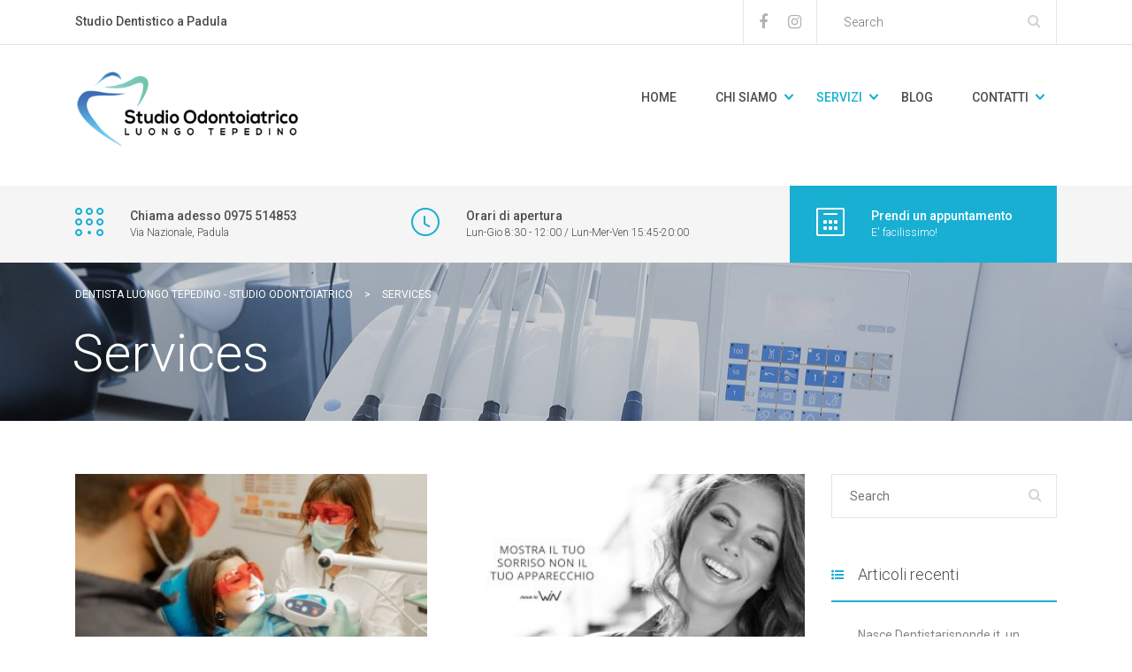

--- FILE ---
content_type: text/html; charset=UTF-8
request_url: https://www.dentistaluongotepedino.it/service/
body_size: 58661
content:
<!DOCTYPE html>
<html lang="it-IT" prefix="og: http://ogp.me/ns#" class="no-js">
<head>
	<meta charset="UTF-8">
	<meta name="viewport" content="width=device-width, initial-scale=1">
	<link rel="profile" href="http://gmpg.org/xfn/11">
	<link rel="pingback" href="https://www.dentistaluongotepedino.it/xmlrpc.php">
	<title>Archivi Services - Dentista Luongo Tepedino - Studio Odontoiatrico</title>
<style type="text/css" media="screen">#ui-datepicker-div.booked_custom_date_picker table.ui-datepicker-calendar tbody td a.ui-state-active,#ui-datepicker-div.booked_custom_date_picker table.ui-datepicker-calendar tbody td a.ui-state-active:hover,body #booked-profile-page input[type=submit].button-primary:hover,body .booked-list-view button.button:hover, body .booked-list-view input[type=submit].button-primary:hover,body table.booked-calendar input[type=submit].button-primary:hover,body .booked-modal input[type=submit].button-primary:hover,body table.booked-calendar th,body table.booked-calendar thead,body table.booked-calendar thead th,body table.booked-calendar .booked-appt-list .timeslot .timeslot-people button:hover,body #booked-profile-page .booked-profile-header,body #booked-profile-page .booked-tabs li.active a,body #booked-profile-page .booked-tabs li.active a:hover,body #booked-profile-page .appt-block .google-cal-button > a:hover,#ui-datepicker-div.booked_custom_date_picker .ui-datepicker-header{ background:#0073AA !important; }body #booked-profile-page input[type=submit].button-primary:hover,body table.booked-calendar input[type=submit].button-primary:hover,body .booked-list-view button.button:hover, body .booked-list-view input[type=submit].button-primary:hover,body .booked-modal input[type=submit].button-primary:hover,body table.booked-calendar th,body table.booked-calendar .booked-appt-list .timeslot .timeslot-people button:hover,body #booked-profile-page .booked-profile-header,body #booked-profile-page .appt-block .google-cal-button > a:hover{ border-color:#0073AA !important; }body table.booked-calendar tr.days,body table.booked-calendar tr.days th,body .booked-calendarSwitcher.calendar,body #booked-profile-page .booked-tabs,#ui-datepicker-div.booked_custom_date_picker table.ui-datepicker-calendar thead,#ui-datepicker-div.booked_custom_date_picker table.ui-datepicker-calendar thead th{ background:#015e8c !important; }body table.booked-calendar tr.days th,body #booked-profile-page .booked-tabs{ border-color:#015e8c !important; }#ui-datepicker-div.booked_custom_date_picker table.ui-datepicker-calendar tbody td.ui-datepicker-today a,#ui-datepicker-div.booked_custom_date_picker table.ui-datepicker-calendar tbody td.ui-datepicker-today a:hover,body #booked-profile-page input[type=submit].button-primary,body table.booked-calendar input[type=submit].button-primary,body .booked-list-view button.button, body .booked-list-view input[type=submit].button-primary,body .booked-list-view button.button, body .booked-list-view input[type=submit].button-primary,body .booked-modal input[type=submit].button-primary,body table.booked-calendar .booked-appt-list .timeslot .timeslot-people button,body #booked-profile-page .booked-profile-appt-list .appt-block.approved .status-block,body #booked-profile-page .appt-block .google-cal-button > a,body .booked-modal p.booked-title-bar,body table.booked-calendar td:hover .date span,body .booked-list-view a.booked_list_date_picker_trigger.booked-dp-active,body .booked-list-view a.booked_list_date_picker_trigger.booked-dp-active:hover,.booked-ms-modal .booked-book-appt /* Multi-Slot Booking */{ background:#56C477; }body #booked-profile-page input[type=submit].button-primary,body table.booked-calendar input[type=submit].button-primary,body .booked-list-view button.button, body .booked-list-view input[type=submit].button-primary,body .booked-list-view button.button, body .booked-list-view input[type=submit].button-primary,body .booked-modal input[type=submit].button-primary,body #booked-profile-page .appt-block .google-cal-button > a,body table.booked-calendar .booked-appt-list .timeslot .timeslot-people button,body .booked-list-view a.booked_list_date_picker_trigger.booked-dp-active,body .booked-list-view a.booked_list_date_picker_trigger.booked-dp-active:hover{ border-color:#56C477; }body .booked-modal .bm-window p i.fa,body .booked-modal .bm-window a,body .booked-appt-list .booked-public-appointment-title,body .booked-modal .bm-window p.appointment-title,.booked-ms-modal.visible:hover .booked-book-appt{ color:#56C477; }.booked-appt-list .timeslot.has-title .booked-public-appointment-title { color:inherit; }</style>                        <script>
                            /* You can add more configuration options to webfontloader by previously defining the WebFontConfig with your options */
                            if ( typeof WebFontConfig === "undefined" ) {
                                WebFontConfig = new Object();
                            }
                            WebFontConfig['google'] = {families: ['Roboto:100,300,400,500,700,900,100italic,300italic,400italic,500italic,700italic,900italic', 'Playfair+Display:400,700,900,400italic,700italic,900italic']};

                            (function() {
                                var wf = document.createElement( 'script' );
                                wf.src = 'https://ajax.googleapis.com/ajax/libs/webfont/1.5.3/webfont.js';
                                wf.type = 'text/javascript';
                                wf.async = 'true';
                                var s = document.getElementsByTagName( 'script' )[0];
                                s.parentNode.insertBefore( wf, s );
                            })();
                        </script>
                        
<!-- This site is optimized with the Yoast SEO plugin v9.0.2 - https://yoast.com/wordpress/plugins/seo/ -->
<link rel="canonical" href="https://www.dentistaluongotepedino.it/service/" />
<meta property="og:locale" content="it_IT" />
<meta property="og:type" content="object" />
<meta property="og:title" content="Archivi Services - Dentista Luongo Tepedino - Studio Odontoiatrico" />
<meta property="og:url" content="https://www.dentistaluongotepedino.it/service/" />
<meta property="og:site_name" content="Dentista Luongo Tepedino - Studio Odontoiatrico" />
<meta name="twitter:card" content="summary_large_image" />
<meta name="twitter:title" content="Archivi Services - Dentista Luongo Tepedino - Studio Odontoiatrico" />
<script type='application/ld+json'>{"@context":"https:\/\/schema.org","@type":"Organization","url":"https:\/\/www.dentistaluongotepedino.it\/","sameAs":["https:\/\/www.facebook.com\/Studio-Odontoiatrico-Luongo-Tepedino-625144527554022\/"],"@id":"https:\/\/www.dentistaluongotepedino.it\/#organization","name":"Studio Odontoiatrico Luongo-Tepedino","logo":"http:\/\/www.dentistaluongotepedino.it\/wp-content\/uploads\/2018\/03\/logo.png"}</script>
<!-- / Yoast SEO plugin. -->

<link rel='dns-prefetch' href='//s.w.org' />
<link rel="alternate" type="application/rss+xml" title="Dentista Luongo Tepedino - Studio Odontoiatrico &raquo; Feed" href="https://www.dentistaluongotepedino.it/feed/" />
<link rel="alternate" type="application/rss+xml" title="Dentista Luongo Tepedino - Studio Odontoiatrico &raquo; Feed dei commenti" href="https://www.dentistaluongotepedino.it/comments/feed/" />
<link rel="alternate" type="application/rss+xml" title="Dentista Luongo Tepedino - Studio Odontoiatrico &raquo; Services Feed" href="https://www.dentistaluongotepedino.it/service/feed/" />
		<script type="text/javascript">
			window._wpemojiSettings = {"baseUrl":"https:\/\/s.w.org\/images\/core\/emoji\/2.4\/72x72\/","ext":".png","svgUrl":"https:\/\/s.w.org\/images\/core\/emoji\/2.4\/svg\/","svgExt":".svg","source":{"concatemoji":"https:\/\/www.dentistaluongotepedino.it\/wp-includes\/js\/wp-emoji-release.min.js?ver=4.9.4"}};
			!function(a,b,c){function d(a,b){var c=String.fromCharCode;l.clearRect(0,0,k.width,k.height),l.fillText(c.apply(this,a),0,0);var d=k.toDataURL();l.clearRect(0,0,k.width,k.height),l.fillText(c.apply(this,b),0,0);var e=k.toDataURL();return d===e}function e(a){var b;if(!l||!l.fillText)return!1;switch(l.textBaseline="top",l.font="600 32px Arial",a){case"flag":return!(b=d([55356,56826,55356,56819],[55356,56826,8203,55356,56819]))&&(b=d([55356,57332,56128,56423,56128,56418,56128,56421,56128,56430,56128,56423,56128,56447],[55356,57332,8203,56128,56423,8203,56128,56418,8203,56128,56421,8203,56128,56430,8203,56128,56423,8203,56128,56447]),!b);case"emoji":return b=d([55357,56692,8205,9792,65039],[55357,56692,8203,9792,65039]),!b}return!1}function f(a){var c=b.createElement("script");c.src=a,c.defer=c.type="text/javascript",b.getElementsByTagName("head")[0].appendChild(c)}var g,h,i,j,k=b.createElement("canvas"),l=k.getContext&&k.getContext("2d");for(j=Array("flag","emoji"),c.supports={everything:!0,everythingExceptFlag:!0},i=0;i<j.length;i++)c.supports[j[i]]=e(j[i]),c.supports.everything=c.supports.everything&&c.supports[j[i]],"flag"!==j[i]&&(c.supports.everythingExceptFlag=c.supports.everythingExceptFlag&&c.supports[j[i]]);c.supports.everythingExceptFlag=c.supports.everythingExceptFlag&&!c.supports.flag,c.DOMReady=!1,c.readyCallback=function(){c.DOMReady=!0},c.supports.everything||(h=function(){c.readyCallback()},b.addEventListener?(b.addEventListener("DOMContentLoaded",h,!1),a.addEventListener("load",h,!1)):(a.attachEvent("onload",h),b.attachEvent("onreadystatechange",function(){"complete"===b.readyState&&c.readyCallback()})),g=c.source||{},g.concatemoji?f(g.concatemoji):g.wpemoji&&g.twemoji&&(f(g.twemoji),f(g.wpemoji)))}(window,document,window._wpemojiSettings);
		</script>
		<style type="text/css">
img.wp-smiley,
img.emoji {
	display: inline !important;
	border: none !important;
	box-shadow: none !important;
	height: 1em !important;
	width: 1em !important;
	margin: 0 .07em !important;
	vertical-align: -0.1em !important;
	background: none !important;
	padding: 0 !important;
}
</style>
<link rel='stylesheet' id='booked-icons-css'  href='https://www.dentistaluongotepedino.it/wp-content/plugins/booked/assets/css/icons.css?ver=2.1' type='text/css' media='all' />
<link rel='stylesheet' id='booked-tooltipster-css'  href='https://www.dentistaluongotepedino.it/wp-content/plugins/booked/assets/js/tooltipster/css/tooltipster.css?ver=3.3.0' type='text/css' media='all' />
<link rel='stylesheet' id='booked-tooltipster-theme-css'  href='https://www.dentistaluongotepedino.it/wp-content/plugins/booked/assets/js/tooltipster/css/themes/tooltipster-light.css?ver=3.3.0' type='text/css' media='all' />
<link rel='stylesheet' id='booked-animations-css'  href='https://www.dentistaluongotepedino.it/wp-content/plugins/booked/assets/css/animations.css?ver=2.1' type='text/css' media='all' />
<link rel='stylesheet' id='booked-styles-css'  href='https://www.dentistaluongotepedino.it/wp-content/plugins/booked/assets/css/styles.css?ver=2.1' type='text/css' media='all' />
<link rel='stylesheet' id='booked-responsive-css'  href='https://www.dentistaluongotepedino.it/wp-content/plugins/booked/assets/css/responsive.css?ver=2.1' type='text/css' media='all' />
<link rel='stylesheet' id='contact-form-7-css'  href='https://www.dentistaluongotepedino.it/wp-content/plugins/contact-form-7/includes/css/styles.css?ver=5.0.4' type='text/css' media='all' />
<link rel='stylesheet' id='rs-plugin-settings-css'  href='https://www.dentistaluongotepedino.it/wp-content/plugins/revslider/public/assets/css/settings.css?ver=5.4.6.3' type='text/css' media='all' />
<style id='rs-plugin-settings-inline-css' type='text/css'>
#rs-demo-id {}
</style>
<link rel='stylesheet' id='stm_bootstrap.min.css-css'  href='https://www.dentistaluongotepedino.it/wp-content/themes/dent-all/assets/css/bootstrap.min.css?ver=1.9' type='text/css' media='all' />
<link rel='stylesheet' id='stm_font-awesome.min.css-css'  href='https://www.dentistaluongotepedino.it/wp-content/themes/dent-all/assets/css/font-awesome.min.css?ver=1.9' type='text/css' media='all' />
<link rel='stylesheet' id='stm_stm-icomoon.css-css'  href='https://www.dentistaluongotepedino.it/wp-content/themes/dent-all/assets/css/stm-icomoon.css?ver=1.9' type='text/css' media='all' />
<link rel='stylesheet' id='stm_jquery-ui.min.css-css'  href='https://www.dentistaluongotepedino.it/wp-content/themes/dent-all/assets/css/jquery-ui.min.css?ver=1.9' type='text/css' media='all' />
<link rel='stylesheet' id='stm_jquery-ui.datepicker.min.css-css'  href='https://www.dentistaluongotepedino.it/wp-content/themes/dent-all/assets/css/jquery-ui.datepicker.min.css?ver=1.9' type='text/css' media='all' />
<link rel='stylesheet' id='stm_jquery-ui.slider.min.css-css'  href='https://www.dentistaluongotepedino.it/wp-content/themes/dent-all/assets/css/jquery-ui.slider.min.css?ver=1.9' type='text/css' media='all' />
<link rel='stylesheet' id='stm_jquery-ui-timepicker-addon.min.css-css'  href='https://www.dentistaluongotepedino.it/wp-content/themes/dent-all/assets/css/jquery-ui-timepicker-addon.min.css?ver=1.9' type='text/css' media='all' />
<link rel='stylesheet' id='stm_jquery.fancybox.css-css'  href='https://www.dentistaluongotepedino.it/wp-content/themes/dent-all/assets/css/jquery.fancybox.css?ver=1.9' type='text/css' media='all' />
<link rel='stylesheet' id='stm_select2.css-css'  href='https://www.dentistaluongotepedino.it/wp-content/themes/dent-all/assets/css/select2.css?ver=1.9' type='text/css' media='all' />
<link rel='stylesheet' id='stm_theme-style-css'  href='https://www.dentistaluongotepedino.it/wp-content/themes/dent-all/style.css?ver=1.9' type='text/css' media='all' />
<style id='stm_theme-style-inline-css' type='text/css'>
.title_box{ background-image: url(https://www.dentistaluongotepedino.it/wp-content/uploads/2015/09/header_bg_8.jpg); background-repeat: repeat; }
</style>
<link rel='stylesheet' id='js_composer_front-css'  href='https://www.dentistaluongotepedino.it/wp-content/plugins/js_composer/assets/css/js_composer.min.css?ver=5.4.2' type='text/css' media='all' />
<script type='text/javascript' src='https://www.dentistaluongotepedino.it/wp-includes/js/jquery/jquery.js?ver=1.12.4'></script>
<script type='text/javascript' src='https://www.dentistaluongotepedino.it/wp-includes/js/jquery/jquery-migrate.min.js?ver=1.4.1'></script>
<script type='text/javascript' src='https://www.dentistaluongotepedino.it/wp-content/plugins/revslider/public/assets/js/jquery.themepunch.tools.min.js?ver=5.4.6.3'></script>
<script type='text/javascript' src='https://www.dentistaluongotepedino.it/wp-content/plugins/revslider/public/assets/js/jquery.themepunch.revolution.min.js?ver=5.4.6.3'></script>
<link rel='https://api.w.org/' href='https://www.dentistaluongotepedino.it/wp-json/' />
<link rel="EditURI" type="application/rsd+xml" title="RSD" href="https://www.dentistaluongotepedino.it/xmlrpc.php?rsd" />
<link rel="wlwmanifest" type="application/wlwmanifest+xml" href="https://www.dentistaluongotepedino.it/wp-includes/wlwmanifest.xml" /> 
<meta name="generator" content="WordPress 4.9.4" />
		<script type="text/javascript">
			var ajaxurl = 'https://www.dentistaluongotepedino.it/wp-admin/admin-ajax.php';
		</script>
		<meta name="generator" content="Powered by WPBakery Page Builder - drag and drop page builder for WordPress."/>
<!--[if lte IE 9]><link rel="stylesheet" type="text/css" href="https://www.dentistaluongotepedino.it/wp-content/plugins/js_composer/assets/css/vc_lte_ie9.min.css" media="screen"><![endif]--><meta name="generator" content="Powered by Slider Revolution 5.4.6.3 - responsive, Mobile-Friendly Slider Plugin for WordPress with comfortable drag and drop interface." />
<link rel="icon" href="https://www.dentistaluongotepedino.it/wp-content/uploads/2018/03/cropped-icona-small-32x32.png" sizes="32x32" />
<link rel="icon" href="https://www.dentistaluongotepedino.it/wp-content/uploads/2018/03/cropped-icona-small-192x192.png" sizes="192x192" />
<link rel="apple-touch-icon-precomposed" href="https://www.dentistaluongotepedino.it/wp-content/uploads/2018/03/cropped-icona-small-180x180.png" />
<meta name="msapplication-TileImage" content="https://www.dentistaluongotepedino.it/wp-content/uploads/2018/03/cropped-icona-small-270x270.png" />

<!-- BEGIN ExactMetrics v5.3.5 Universal Analytics - https://exactmetrics.com/ -->
<script>
(function(i,s,o,g,r,a,m){i['GoogleAnalyticsObject']=r;i[r]=i[r]||function(){
	(i[r].q=i[r].q||[]).push(arguments)},i[r].l=1*new Date();a=s.createElement(o),
	m=s.getElementsByTagName(o)[0];a.async=1;a.src=g;m.parentNode.insertBefore(a,m)
})(window,document,'script','https://www.google-analytics.com/analytics.js','ga');
  ga('create', 'UA-114123386-2', 'auto');
  ga('send', 'pageview');
</script>
<!-- END ExactMetrics Universal Analytics -->
<script type="text/javascript">function setREVStartSize(e){
				try{ var i=jQuery(window).width(),t=9999,r=0,n=0,l=0,f=0,s=0,h=0;					
					if(e.responsiveLevels&&(jQuery.each(e.responsiveLevels,function(e,f){f>i&&(t=r=f,l=e),i>f&&f>r&&(r=f,n=e)}),t>r&&(l=n)),f=e.gridheight[l]||e.gridheight[0]||e.gridheight,s=e.gridwidth[l]||e.gridwidth[0]||e.gridwidth,h=i/s,h=h>1?1:h,f=Math.round(h*f),"fullscreen"==e.sliderLayout){var u=(e.c.width(),jQuery(window).height());if(void 0!=e.fullScreenOffsetContainer){var c=e.fullScreenOffsetContainer.split(",");if (c) jQuery.each(c,function(e,i){u=jQuery(i).length>0?u-jQuery(i).outerHeight(!0):u}),e.fullScreenOffset.split("%").length>1&&void 0!=e.fullScreenOffset&&e.fullScreenOffset.length>0?u-=jQuery(window).height()*parseInt(e.fullScreenOffset,0)/100:void 0!=e.fullScreenOffset&&e.fullScreenOffset.length>0&&(u-=parseInt(e.fullScreenOffset,0))}f=u}else void 0!=e.minHeight&&f<e.minHeight&&(f=e.minHeight);e.c.closest(".rev_slider_wrapper").css({height:f})					
				}catch(d){console.log("Failure at Presize of Slider:"+d)}
			};</script>
		<style type="text/css" id="wp-custom-css">
			.icon_box {
    min-height: 208px;
}		</style>
	<style type="text/css" title="dynamic-css" class="options-output">.top_nav .logo img, .left_nav .logo img{height:100px;width:260px;}body.sticky_header .top_nav.affix img{height:50px;width:142px;}#footer .footer_widgets{background-color:#4C6575;}#footer .footer_widgets{color:#ffffff;}#footer .copyright{background-color:#395261;}#footer .copyright{color:#ffffff;}body, body table.booked-calendar td, body table.booked-calendar th{font-family:Roboto;color:#868686;font-size:16px;opacity: 1;visibility: visible;-webkit-transition: opacity 0.24s ease-in-out;-moz-transition: opacity 0.24s ease-in-out;transition: opacity 0.24s ease-in-out;}.wf-loading body, body table.booked-calendar td, body table.booked-calendar th,{opacity: 0;}.ie.wf-loading body, body table.booked-calendar td, body table.booked-calendar th,{visibility: hidden;}.additional_font, blockquote{font-family:"Playfair Display";font-style:normal;opacity: 1;visibility: visible;-webkit-transition: opacity 0.24s ease-in-out;-moz-transition: opacity 0.24s ease-in-out;transition: opacity 0.24s ease-in-out;}.wf-loading .additional_font, blockquote,{opacity: 0;}.ie.wf-loading .additional_font, blockquote,{visibility: hidden;}p{line-height:30px;font-size:18px;opacity: 1;visibility: visible;-webkit-transition: opacity 0.24s ease-in-out;-moz-transition: opacity 0.24s ease-in-out;transition: opacity 0.24s ease-in-out;}.wf-loading p,{opacity: 0;}.ie.wf-loading p,{visibility: hidden;}h1,.h1{font-family:Roboto;line-height:72px;font-weight:300;font-size:60px;opacity: 1;visibility: visible;-webkit-transition: opacity 0.24s ease-in-out;-moz-transition: opacity 0.24s ease-in-out;transition: opacity 0.24s ease-in-out;}.wf-loading h1,.h1,{opacity: 0;}.ie.wf-loading h1,.h1,{visibility: hidden;}h2,.h2{font-family:Roboto;line-height:60px;font-weight:300;font-size:48px;opacity: 1;visibility: visible;-webkit-transition: opacity 0.24s ease-in-out;-moz-transition: opacity 0.24s ease-in-out;transition: opacity 0.24s ease-in-out;}.wf-loading h2,.h2,{opacity: 0;}.ie.wf-loading h2,.h2,{visibility: hidden;}h3,.h3{font-family:Roboto;line-height:44px;font-weight:500;font-size:36px;opacity: 1;visibility: visible;-webkit-transition: opacity 0.24s ease-in-out;-moz-transition: opacity 0.24s ease-in-out;transition: opacity 0.24s ease-in-out;}.wf-loading h3,.h3,{opacity: 0;}.ie.wf-loading h3,.h3,{visibility: hidden;}h4,.h4{font-family:Roboto;line-height:30px;font-weight:500;font-size:24px;opacity: 1;visibility: visible;-webkit-transition: opacity 0.24s ease-in-out;-moz-transition: opacity 0.24s ease-in-out;transition: opacity 0.24s ease-in-out;}.wf-loading h4,.h4,{opacity: 0;}.ie.wf-loading h4,.h4,{visibility: hidden;}h5,.h5{font-family:Roboto;line-height:24px;font-weight:500;font-size:18px;opacity: 1;visibility: visible;-webkit-transition: opacity 0.24s ease-in-out;-moz-transition: opacity 0.24s ease-in-out;transition: opacity 0.24s ease-in-out;}.wf-loading h5,.h5,{opacity: 0;}.ie.wf-loading h5,.h5,{visibility: hidden;}h6,.h6{font-family:Roboto;line-height:20px;font-weight:500;font-size:14px;opacity: 1;visibility: visible;-webkit-transition: opacity 0.24s ease-in-out;-moz-transition: opacity 0.24s ease-in-out;transition: opacity 0.24s ease-in-out;}.wf-loading h6,.h6,{opacity: 0;}.ie.wf-loading h6,.h6,{visibility: hidden;}</style><noscript><style type="text/css"> .wpb_animate_when_almost_visible { opacity: 1; }</style></noscript></head>

<body class="archive post-type-archive post-type-archive-stm_service sticky_header stm-macintosh wpb-js-composer js-comp-ver-5.4.2 vc_responsive">
<div class="main">

	
	<div class="main_wrapper">
		<div class="wrapper">
			<header id="header">
									<div class="top_bar">
						<div class="container">
							<div class="row">

								<div class="col-lg-6 col-md-5 col-sm-12 col-xs-12">
									<div class="top_bar_left">

																					<b>Studio Dentistico a Padula</b>
										
										
									</div>
								</div>

								<div class="col-lg-6 col-md-7 col-sm-12 col-xs-12">
									<div class="top_bar_right">

										<form method="get" class="search-form" action="https://www.dentistaluongotepedino.it/">
	<input type="search" placeholder="Search" value="" name="s"/>
	<button type="submit" class="button"><i class="stm-icon-search"></i></button>
</form>
										
																					<div class="top_bar_socials">
												<ul>
																																										<li>
																<a target="_blank" href="https://www.facebook.com/Studio-Odontoiatrico-Luongo-Tepedino-625144527554022/">
																	<i class="fa fa-facebook"></i>
																</a>
															</li>
																																																																																			<li>
																<a target="_blank" href="https://www.instagram.com/dentistaluongotepedino/">
																	<i class="fa fa-instagram"></i>
																</a>
															</li>
																																																																																																																																																																																																																																																																																																																																																																																																																																																																																							</ul>
											</div>
										
									</div>
								</div>

							</div>
						</div>
					</div>
				
									<div class="mobile_search">
						<form method="get" class="search-form" action="https://www.dentistaluongotepedino.it/">
	<input type="search" placeholder="Search" value="" name="s"/>
	<button type="submit" class="button"><i class="stm-icon-search"></i></button>
</form>					</div>
				
									<div class="top_nav">
						<div class="container">
							<div class="row">

								<div class="col-lg-3 col-md-3 col-sm-12 col-xs-12">
									<div class="logo">
										<a href="https://www.dentistaluongotepedino.it/"><img src="https://www.dentistaluongotepedino.it/wp-content/uploads/2018/03/logo.png" alt="Dentista Luongo Tepedino - Studio Odontoiatrico" /></a>										<div id="menu_toggle">
											<button></button>
										</div>
									</div>
								</div>

								<div class="col-lg-9 col-md-9 col-sm-12 col-xs-12">
									<ul id="menu-primary-menu" class="top_nav_menu"><li id="menu-item-1332" class="menu-item menu-item-type-custom menu-item-object-custom menu-item-home menu-item-1332"><a href="http://www.dentistaluongotepedino.it">Home</a></li>
<li id="menu-item-1543" class="menu-item menu-item-type-post_type menu-item-object-page menu-item-has-children menu-item-1543"><a href="https://www.dentistaluongotepedino.it/chi-siamo/">Chi Siamo</a>
<ul class="sub-menu">
	<li id="menu-item-1544" class="menu-item menu-item-type-post_type menu-item-object-page menu-item-1544"><a href="https://www.dentistaluongotepedino.it/la-nostra-squadra/">La Nostra Squadra</a></li>
	<li id="menu-item-1661" class="menu-item menu-item-type-post_type menu-item-object-page menu-item-1661"><a href="https://www.dentistaluongotepedino.it/dicono-di-noi/">Dicono di noi</a></li>
</ul>
</li>
<li id="menu-item-1545" class="menu-item menu-item-type-post_type menu-item-object-page current-menu-ancestor current-menu-parent current_page_parent current_page_ancestor menu-item-has-children menu-item-1545"><a href="https://www.dentistaluongotepedino.it/servizi/">Servizi</a>
<ul class="sub-menu">
	<li id="menu-item-1546" class="menu-item menu-item-type-post_type menu-item-object-page menu-item-1546"><a href="https://www.dentistaluongotepedino.it/come-possiamo-aiutarti/">Come possiamo aiutarti</a></li>
	<li id="menu-item-1289" class="menu-item menu-item-type-custom menu-item-object-custom current-menu-item menu-item-1289"><a href="/service">I Nostri Servizi</a></li>
</ul>
</li>
<li id="menu-item-1285" class="menu-item menu-item-type-custom menu-item-object-custom menu-item-1285"><a href="/blog/">Blog</a></li>
<li id="menu-item-1547" class="menu-item menu-item-type-post_type menu-item-object-page menu-item-has-children menu-item-1547"><a href="https://www.dentistaluongotepedino.it/contatti/">Contatti</a>
<ul class="sub-menu">
	<li id="menu-item-1549" class="menu-item menu-item-type-post_type menu-item-object-page menu-item-1549"><a href="https://www.dentistaluongotepedino.it/appuntamento-online/">Prenota una visita online</a></li>
	<li id="menu-item-1548" class="menu-item menu-item-type-post_type menu-item-object-page menu-item-1548"><a href="https://www.dentistaluongotepedino.it/orari-di-apertura/">Orari di apertura</a></li>
</ul>
</li>
</ul>								</div>

							</div>
						</div>
						<div class="mobile_menu">
							<ul id="menu-primary-menu-1" class="top_mobile_menu"><li class="menu-item menu-item-type-custom menu-item-object-custom menu-item-home menu-item-1332"><a href="http://www.dentistaluongotepedino.it">Home</a></li>
<li class="menu-item menu-item-type-post_type menu-item-object-page menu-item-has-children menu-item-1543"><a href="https://www.dentistaluongotepedino.it/chi-siamo/">Chi Siamo</a>
<ul class="sub-menu">
	<li class="menu-item menu-item-type-post_type menu-item-object-page menu-item-1544"><a href="https://www.dentistaluongotepedino.it/la-nostra-squadra/">La Nostra Squadra</a></li>
	<li class="menu-item menu-item-type-post_type menu-item-object-page menu-item-1661"><a href="https://www.dentistaluongotepedino.it/dicono-di-noi/">Dicono di noi</a></li>
</ul>
</li>
<li class="menu-item menu-item-type-post_type menu-item-object-page current-menu-ancestor current-menu-parent current_page_parent current_page_ancestor menu-item-has-children menu-item-1545"><a href="https://www.dentistaluongotepedino.it/servizi/">Servizi</a>
<ul class="sub-menu">
	<li class="menu-item menu-item-type-post_type menu-item-object-page menu-item-1546"><a href="https://www.dentistaluongotepedino.it/come-possiamo-aiutarti/">Come possiamo aiutarti</a></li>
	<li class="menu-item menu-item-type-custom menu-item-object-custom current-menu-item menu-item-1289"><a href="/service">I Nostri Servizi</a></li>
</ul>
</li>
<li class="menu-item menu-item-type-custom menu-item-object-custom menu-item-1285"><a href="/blog/">Blog</a></li>
<li class="menu-item menu-item-type-post_type menu-item-object-page menu-item-has-children menu-item-1547"><a href="https://www.dentistaluongotepedino.it/contatti/">Contatti</a>
<ul class="sub-menu">
	<li class="menu-item menu-item-type-post_type menu-item-object-page menu-item-1549"><a href="https://www.dentistaluongotepedino.it/appuntamento-online/">Prenota una visita online</a></li>
	<li class="menu-item menu-item-type-post_type menu-item-object-page menu-item-1548"><a href="https://www.dentistaluongotepedino.it/orari-di-apertura/">Orari di apertura</a></li>
</ul>
</li>
</ul>						</div>
					</div>
								
									<div class="top_info_boxes">
						<div class="container">
							<div class="row">

								<div class="col-lg-4 col-md-4 col-sm-4 col-xs-12">
									<div class="top_info_box">
																					<div class="icon">
												<i class="stm-icon-roundels"></i>
											</div>
																				<div class="text">
																							<strong>Chiama adesso 0975 514853</strong>
																																		<span>Via Nazionale, Padula</span>
																					</div>
																			</div>
								</div>

								<div class="col-lg-4 col-md-4 col-sm-4 col-xs-12">
									<div class="top_info_box">
																					<div class="icon">
												<i class="stm-icon-clock"></i>
											</div>
																				<div class="text">
																							<strong>Orari di apertura</strong>
																																		<span>Lun-Gio 8:30 - 12:00 / Lun-Mer-Ven 15:45-20:00</span>
																					</div>
																					<a href="http://www.dentistaluongotepedino.it/index.php/orari-di-apertura/" class="link"></a>
																			</div>
								</div>

								<div class="col-lg-4 col-md-4 col-sm-4 col-xs-12 text-right">
									<div class="top_info_box linked">
																					<div class="icon">
												<i class="stm-icon-calculator"></i>
											</div>
																				<div class="text">
																							<strong>Prendi un appuntamento</strong>
																																		<span>E&#039; facilissimo!</span>
																					</div>
																					<a href="http://www.dentistaluongotepedino.it/index.php/appuntamento-online/" class="link"></a>
																			</div>
								</div>

							</div>
						</div>
					</div>
				
			</header>
			<section id="content">
	<div class="title_box">
		<div class="container">
								<div class="breadcrumbs">
						<!-- Breadcrumb NavXT 6.2.1 -->
<span property="itemListElement" typeof="ListItem"><a property="item" typeof="WebPage" title="Go to Dentista Luongo Tepedino - Studio Odontoiatrico." href="https://www.dentistaluongotepedino.it" class="home"><span property="name">Dentista Luongo Tepedino - Studio Odontoiatrico</span></a><meta property="position" content="1"></span> &gt; <span class="archive post-stm_service-archive current-item">Services</span>					</div>
							<div class="title_wr">
				<h1>Services</h1>
							</div>
		</div>
		<!--.container-->
	</div>

	<div class="content_wrapper">
		<div class="container">
			<div class="row"><div class="col-lg-9 col-md-9 col-sm-12 col-xs-12">				<div class="service_posts_grid with_sidebar">
					<article id="post-1588" class="post-1588 stm_service type-stm_service status-publish has-post-thumbnail hentry stm_service_category-odontoiatria-generale">

			<div class="post_thumbnail">
			<a href="https://www.dentistaluongotepedino.it/service/sbiancamento/">
				<img width="350" height="210" src="https://www.dentistaluongotepedino.it/wp-content/uploads/2018/07/NCL2172-350x210.jpg" class="attachment-stm_thumb-350x210 size-stm_thumb-350x210 wp-post-image" alt="Sbiancamento professionale dentista padula salerno" />			</a>
		</div>
	
	<div class="post_bottom">
		<h5><a href="https://www.dentistaluongotepedino.it/service/sbiancamento/">Sbiancamento</a></h5>
		<p>Un sorriso smagliante in modo sicuro. Eviti i metodi fai da te che possono essere pericolosi, chieda ad un professionista.</p>
	</div>

</article> <!-- #post-## --><article id="post-1572" class="post-1572 stm_service type-stm_service status-publish has-post-thumbnail hentry stm_service_category-ortodonzia">

			<div class="post_thumbnail">
			<a href="https://www.dentistaluongotepedino.it/service/ortodonzia-delladulto/">
				<img width="350" height="210" src="https://www.dentistaluongotepedino.it/wp-content/uploads/2018/07/Web05IT-350x210.jpg" class="attachment-stm_thumb-350x210 size-stm_thumb-350x210 wp-post-image" alt="ortodonzia invisibile padula e salerno" />			</a>
		</div>
	
	<div class="post_bottom">
		<h5><a href="https://www.dentistaluongotepedino.it/service/ortodonzia-delladulto/">Ortodonzia dell&#8217;adulto</a></h5>
		<p>Non è mai troppo tardi per migliorare il proprio sorriso. Oggi, abbiamo anche le tecnologie per farlo in maniera discreta, senza che gli altri si accorgano che si sta indossando un apparecchio ortodontico.</p>
	</div>

</article> <!-- #post-## --><article id="post-1571" class="post-1571 stm_service type-stm_service status-publish has-post-thumbnail hentry stm_service_category-ortodonzia">

			<div class="post_thumbnail">
			<a href="https://www.dentistaluongotepedino.it/service/ortodonzia-del-bambino/">
				<img width="350" height="210" src="https://www.dentistaluongotepedino.it/wp-content/uploads/2018/07/NCL2136-350x210.jpg" class="attachment-stm_thumb-350x210 size-stm_thumb-350x210 wp-post-image" alt="salute dei denti del bambino" />			</a>
		</div>
	
	<div class="post_bottom">
		<h5><a href="https://www.dentistaluongotepedino.it/service/ortodonzia-del-bambino/">Ortodonzia del bambino</a></h5>
		<p>Correggere i problemi dell&#8217;occlusione al momento giusto è importantissimo per un corretto sviluppo della bocca, e per garantire un sorriso bello e funzionale ai nostri figli. Una prima visita andrebbe fatta già a 6 anni.</p>
	</div>

</article> <!-- #post-## --><article id="post-1565" class="post-1565 stm_service type-stm_service status-publish has-post-thumbnail hentry stm_service_category-protesi">

			<div class="post_thumbnail">
			<a href="https://www.dentistaluongotepedino.it/service/implantologia/">
				<img width="350" height="210" src="https://www.dentistaluongotepedino.it/wp-content/uploads/2018/07/tooth-replacement-759928_1920-350x210.jpg" class="attachment-stm_thumb-350x210 size-stm_thumb-350x210 wp-post-image" alt="impianti dentali" />			</a>
		</div>
	
	<div class="post_bottom">
		<h5><a href="https://www.dentistaluongotepedino.it/service/implantologia/">Implantologia</a></h5>
		<p>Ad oggi, gli impianti rappresentano l&#8217;opzione di prima scelta per sostituire uno o più denti mancanti. Si tratta di una &#8220;radice&#8221; artificiale in titanio (il materiale più biocompatibile) che funge da supporto per una corona (la parte visibile del dente).</p>
	</div>

</article> <!-- #post-## --><article id="post-1590" class="post-1590 stm_service type-stm_service status-publish has-post-thumbnail hentry stm_service_category-protesi">

			<div class="post_thumbnail">
			<a href="https://www.dentistaluongotepedino.it/service/protesi-fissa-e-mobile/">
				<img width="350" height="210" src="https://www.dentistaluongotepedino.it/wp-content/uploads/2018/04/tooth-2068131_1920-350x210.jpg" class="attachment-stm_thumb-350x210 size-stm_thumb-350x210 wp-post-image" alt="protesi dentale" />			</a>
		</div>
	
	<div class="post_bottom">
		<h5><a href="https://www.dentistaluongotepedino.it/service/protesi-fissa-e-mobile/">Protesi fissa e mobile</a></h5>
		<p>L&#8217;odontoiatria protesica ha lo scopo di riabilitare denti singoli mancanti o intere arcate senza denti. A seconda dei casi, ciò può essere ottenuto con manufatti fissi oppure rimovibili.</p>
	</div>

</article> <!-- #post-## --><article id="post-1500" class="post-1500 stm_service type-stm_service status-publish has-post-thumbnail hentry stm_service_category-ortodonzia">

			<div class="post_thumbnail">
			<a href="https://www.dentistaluongotepedino.it/service/allineatori/">
				<img width="350" height="210" src="https://www.dentistaluongotepedino.it/wp-content/uploads/2018/04/IMG-1-copy-350x210.jpg" class="attachment-stm_thumb-350x210 size-stm_thumb-350x210 wp-post-image" alt="ortodonzia invisibile padula e salerno" />			</a>
		</div>
	
	<div class="post_bottom">
		<h5><a href="https://www.dentistaluongotepedino.it/service/allineatori/">Allineatori</a></h5>
		<p>Mascherine trasparenti sequenziali che consentono di allineare i denti in casi non complessi. E&#8217; una metodica invisibile, molto comoda e discreta per il paziente, che consente di migliorare notevolmente l&#8217;estetica del sorriso.</p>
	</div>

</article> <!-- #post-## --><article id="post-1499" class="post-1499 stm_service type-stm_service status-publish has-post-thumbnail hentry stm_service_category-odontoiatria-generale">

			<div class="post_thumbnail">
			<a href="https://www.dentistaluongotepedino.it/service/conservativa/">
				<img width="350" height="210" src="https://www.dentistaluongotepedino.it/wp-content/uploads/2018/04/desktop-3380361_1920-350x210.jpg" class="attachment-stm_thumb-350x210 size-stm_thumb-350x210 wp-post-image" alt="salute dentale" />			</a>
		</div>
	
	<div class="post_bottom">
		<h5><a href="https://www.dentistaluongotepedino.it/service/conservativa/">Conservativa</a></h5>
		Otturazioni ed intarsi servono a ripristinare le parti di dente mancanti in seguito alla rimozione di carie o fratture traumatiche. Inoltre, possono essere realizzate delle ricostruzioni per modificare la forma o il colore dei denti. Nel nostro Studio, usiamo i migliori materiali e le tecniche più moderne per realizzare terapie d'eccellenza. Prenda un appuntamento online!	</div>

</article> <!-- #post-## --><article id="post-1711" class="post-1711 stm_service type-stm_service status-publish has-post-thumbnail hentry stm_service_category-odontoiatria-generale">

			<div class="post_thumbnail">
			<a href="https://www.dentistaluongotepedino.it/service/radiologia/">
				<img width="350" height="210" src="https://www.dentistaluongotepedino.it/wp-content/uploads/2018/04/radiologia-2-350x210.jpg" class="attachment-stm_thumb-350x210 size-stm_thumb-350x210 wp-post-image" alt="Dentista a Salerno e Padula" />			</a>
		</div>
	
	<div class="post_bottom">
		<h5><a href="https://www.dentistaluongotepedino.it/service/radiologia/">Radiologia</a></h5>
		<p>Disponiamo di moderne attrezzature per eseguire radiografie dentali a bassissimo dosaggio.</p>
	</div>

</article> <!-- #post-## -->				</div>
							</div>			<div class="col-lg-3 col-md-3 hidden-sm hidden-xs">								<div class="sidebar-area default_widgets">
						<aside id="search-2" class="widget widget_search right_widget"><form method="get" class="search-form" action="https://www.dentistaluongotepedino.it/">
	<input type="search" placeholder="Search" value="" name="s"/>
	<button type="submit" class="button"><i class="stm-icon-search"></i></button>
</form></aside>		<aside id="recent-posts-2" class="widget widget_recent_entries right_widget">		<div class="widget_title"><h5>Articoli recenti</h5></div>		<ul>
											<li>
					<a href="https://www.dentistaluongotepedino.it/nasce-dentistarisponde-it-un-portale-per-tutte-le-tue-curiosita/">Nasce Dentistarisponde.it, un portale per tutte le tue curiosità</a>
									</li>
											<li>
					<a href="https://www.dentistaluongotepedino.it/una-ricerca-del-dott-tepedino-pubblicata-su-una-rivista-del-gruppo-nature/">Una ricerca del Dott Tepedino pubblicata su una rivista del gruppo Nature</a>
									</li>
											<li>
					<a href="https://www.dentistaluongotepedino.it/il-dott-tepedino-nuovamente-relatore-al-congresso-internazionale-sido/">Il Dott. Tepedino nuovamente relatore al Congresso Internazionale SIDO</a>
									</li>
											<li>
					<a href="https://www.dentistaluongotepedino.it/ondanews-it-si-occupa-delle-ricerche-presentate-dal-dott-tepedino-al-congresso-di-ortodonzia-americano/">Ondanews.it sulle ricerche presentate al Congresso di Ortodonzia Americano</a>
									</li>
											<li>
					<a href="https://www.dentistaluongotepedino.it/abruzzoweb-dedica-un-articolo-alle-ricerche-del-dott-tepedino/">Abruzzoweb dedica un articolo alle ricerche del Dott. Tepedino</a>
									</li>
					</ul>
		</aside><aside id="archives-2" class="widget widget_archive right_widget"><div class="widget_title"><h5>Archivi</h5></div>		<ul>
			<li><a href='https://www.dentistaluongotepedino.it/2020/03/'>marzo 2020</a></li>
	<li><a href='https://www.dentistaluongotepedino.it/2020/01/'>gennaio 2020</a></li>
	<li><a href='https://www.dentistaluongotepedino.it/2019/11/'>novembre 2019</a></li>
	<li><a href='https://www.dentistaluongotepedino.it/2018/08/'>agosto 2018</a></li>
		</ul>
		</aside><aside id="categories-2" class="widget widget_categories right_widget"><div class="widget_title"><h5>Categorie</h5></div>		<ul>
	<li class="cat-item cat-item-1"><a href="https://www.dentistaluongotepedino.it/category/senza-categoria/" >Senza categoria</a>
</li>
		</ul>
</aside><aside id="contacts-2" class="widget widget_contacts right_widget"><div class="widget_title"><h5>Contatti</h5></div><ul><li><div class="text"><strong>Sedi</strong><p>Via Nazionale s.n.c., Padula</p></div><div class="icon"><i class="stm-icon-map-marker"></i></div></li><li><div class="text"><strong>E-mail</strong><p><a href="mailto:in&#102;&#111;&#64;&#100;enti&#115;&#116;al&#117;&#111;&#110;g&#111;t&#101;&#112;e&#100;i&#110;&#111;&#46;i&#116;">&#105;n&#102;o&#64;&#100;&#101;&#110;&#116;&#105;&#115;&#116;a&#108;u&#111;&#110;g&#111;&#116;&#101;&#112;e&#100;&#105;&#110;&#111;.&#105;&#116;</a></p></div><div class="icon"><i class="fa fa-envelope-o"></i></div></li><li><div class="text"><strong>Telefono</strong><p>0975 514853 / 345 9272461</p></div><div class="icon"><i class="stm-icon-roundels"></i></div></li><li><div class="text"><strong>Orari di apertura</strong><p>Padula:<br />
Da Lun a Gio 08:30 - 12:00<br />
Lun - Mer - Ven 15:45 - 20:00</p></div><div class="icon"><i class="stm-icon-clock"></i></div></li></ul></aside>					</div>
							</div></div>		</div> <!--.container-->
	</div> <!--.content_wrapper-->

</section> <!--#content-->
<footer id="footer">
			<div class="footer_widgets">
			<div class="container">
				<div class="row">
											<div class="col-lg-3 col-md-3 col-sm-6 col-xs-12">
							<aside id="booked_calendar-2" class="widget booked_calendar footer_widget"><div class="widget_title"><h5>Prenota online</h5></div><div class="booked-calendar-shortcode-wrap"><div id="data-ajax-url">https://www.dentistaluongotepedino.it/</div><div class="booked-calendar-wrap small"><table class="booked-calendar" data-calendar-date="2026-01-01">
		<thead>

			
			<tr>
				<th colspan="5">
										<span class="calendarSavingState">
						<i class="booked-icon booked-icon-spinner-clock booked-icon-spin"></i>
					</span>
					<span class="monthName">
						gennaio 2026											</span>
					<a href="#" data-goto="2026-02-01" class="page-right"><i class="booked-icon booked-icon-arrow-right"></i></a>				</th>
			</tr>
			<tr class="days">
								<th>lun</th>
				<th>mar</th>
				<th>mer</th>
				<th>gio</th>
				<th>ven</th>
											</tr>
		</thead>
		<tbody><tr class="week"><td data-date="2025-12-29" class="prev-month prev-date"><span class="date"><span class="number">29</span></span></td><td data-date="2025-12-30" class="prev-month prev-date"><span class="date"><span class="number">30</span></span></td><td data-date="2025-12-31" class="prev-month prev-date"><span class="date"><span class="number">31</span></span></td><td data-date="2026-01-1" class="prev-date"><span class="date"><span class="number">1</span></span></td><td data-date="2026-01-2" class="prev-date"><span class="date"><span class="number">2</span></span></td></tr><tr class="week"><td data-date="2026-01-5" class="prev-date"><span class="date"><span class="number">5</span></span></td><td data-date="2026-01-6" class="prev-date"><span class="date"><span class="number">6</span></span></td><td data-date="2026-01-7" class="prev-date"><span class="date"><span class="number">7</span></span></td><td data-date="2026-01-8" class="prev-date"><span class="date"><span class="number">8</span></span></td><td data-date="2026-01-9" class="prev-date"><span class="date"><span class="number">9</span></span></td></tr><tr class="week"><td data-date="2026-01-12" class="prev-date"><span class="date"><span class="number">12</span></span></td><td data-date="2026-01-13" class="prev-date"><span class="date"><span class="number">13</span></span></td><td data-date="2026-01-14" class="today prev-date"><span class="date"><span class="number">14</span></span></td><td data-date="2026-01-15" class="prev-date"><span class="date"><span class="number">15</span></span></td><td data-date="2026-01-16" class=""><span class="date tooltipster" title="8 Disponibili"><span class="number">16</span></span></td></tr><tr class="week"><td data-date="2026-01-19" class=""><span class="date tooltipster" title="14 Disponibili"><span class="number">19</span></span></td><td data-date="2026-01-20" class=""><span class="date tooltipster" title="6 Disponibili"><span class="number">20</span></span></td><td data-date="2026-01-21" class=""><span class="date tooltipster" title="14 Disponibili"><span class="number">21</span></span></td><td data-date="2026-01-22" class=""><span class="date tooltipster" title="6 Disponibili"><span class="number">22</span></span></td><td data-date="2026-01-23" class=""><span class="date tooltipster" title="8 Disponibili"><span class="number">23</span></span></td></tr><tr class="week"><td data-date="2026-01-26" class=""><span class="date tooltipster" title="14 Disponibili"><span class="number">26</span></span></td><td data-date="2026-01-27" class=""><span class="date tooltipster" title="6 Disponibili"><span class="number">27</span></span></td><td data-date="2026-01-28" class=""><span class="date tooltipster" title="14 Disponibili"><span class="number">28</span></span></td><td data-date="2026-01-29" class=""><span class="date tooltipster" title="6 Disponibili"><span class="number">29</span></span></td><td data-date="2026-01-30" class=""><span class="date tooltipster" title="8 Disponibili"><span class="number">30</span></span></td></tr>		</tbody>
	</table></div></div></aside>						</div>
											<div class="col-lg-3 col-md-3 col-sm-6 col-xs-12">
							<aside id="nav_menu-2" class="widget widget_nav_menu footer_widget"><div class="widget_title"><h5>Link rapidi</h5></div><div class="menu-primary-menu-container"><ul id="menu-primary-menu-2" class="menu"><li class="menu-item menu-item-type-custom menu-item-object-custom menu-item-home menu-item-1332"><a href="http://www.dentistaluongotepedino.it">Home</a></li>
<li class="menu-item menu-item-type-post_type menu-item-object-page menu-item-has-children menu-item-1543"><a href="https://www.dentistaluongotepedino.it/chi-siamo/">Chi Siamo</a>
<ul class="sub-menu">
	<li class="menu-item menu-item-type-post_type menu-item-object-page menu-item-1544"><a href="https://www.dentistaluongotepedino.it/la-nostra-squadra/">La Nostra Squadra</a></li>
	<li class="menu-item menu-item-type-post_type menu-item-object-page menu-item-1661"><a href="https://www.dentistaluongotepedino.it/dicono-di-noi/">Dicono di noi</a></li>
</ul>
</li>
<li class="menu-item menu-item-type-post_type menu-item-object-page current-menu-ancestor current-menu-parent current_page_parent current_page_ancestor menu-item-has-children menu-item-1545"><a href="https://www.dentistaluongotepedino.it/servizi/">Servizi</a>
<ul class="sub-menu">
	<li class="menu-item menu-item-type-post_type menu-item-object-page menu-item-1546"><a href="https://www.dentistaluongotepedino.it/come-possiamo-aiutarti/">Come possiamo aiutarti</a></li>
	<li class="menu-item menu-item-type-custom menu-item-object-custom current-menu-item menu-item-1289"><a href="/service">I Nostri Servizi</a></li>
</ul>
</li>
<li class="menu-item menu-item-type-custom menu-item-object-custom menu-item-1285"><a href="/blog/">Blog</a></li>
<li class="menu-item menu-item-type-post_type menu-item-object-page menu-item-has-children menu-item-1547"><a href="https://www.dentistaluongotepedino.it/contatti/">Contatti</a>
<ul class="sub-menu">
	<li class="menu-item menu-item-type-post_type menu-item-object-page menu-item-1549"><a href="https://www.dentistaluongotepedino.it/appuntamento-online/">Prenota una visita online</a></li>
	<li class="menu-item menu-item-type-post_type menu-item-object-page menu-item-1548"><a href="https://www.dentistaluongotepedino.it/orari-di-apertura/">Orari di apertura</a></li>
</ul>
</li>
</ul></div></aside>						</div>
											<div class="col-lg-3 col-md-3 col-sm-6 col-xs-12">
									<aside id="recent-posts-3" class="widget widget_recent_entries footer_widget">		<div class="widget_title"><h5>Articoli recenti</h5></div>		<ul>
											<li>
					<a href="https://www.dentistaluongotepedino.it/nasce-dentistarisponde-it-un-portale-per-tutte-le-tue-curiosita/">Nasce Dentistarisponde.it, un portale per tutte le tue curiosità</a>
									</li>
											<li>
					<a href="https://www.dentistaluongotepedino.it/una-ricerca-del-dott-tepedino-pubblicata-su-una-rivista-del-gruppo-nature/">Una ricerca del Dott Tepedino pubblicata su una rivista del gruppo Nature</a>
									</li>
											<li>
					<a href="https://www.dentistaluongotepedino.it/il-dott-tepedino-nuovamente-relatore-al-congresso-internazionale-sido/">Il Dott. Tepedino nuovamente relatore al Congresso Internazionale SIDO</a>
									</li>
					</ul>
		</aside>						</div>
											<div class="col-lg-3 col-md-3 col-sm-6 col-xs-12">
							<aside id="stm_socials-2" class="widget widget_stm_socials footer_widget"><div class="widget_title"><h5>Le nostre pagine sui social</h5></div><ul><li><a href="https://it-it.facebook.com/Studio-Odontoiatrico-Luongo-Tepedino-625144527554022/"><i class="fa fa-facebook"></i></a></li><li><a href="https://www.instagram.com/dentistaluongotepedino/"><i class="fa fa-instagram"></i></a></li></ul></aside><aside id="search-3" class="widget widget_search footer_widget"><div class="widget_title"><h5>Cerca nel sito</h5></div><form method="get" class="search-form" action="https://www.dentistaluongotepedino.it/">
	<input type="search" placeholder="Search" value="" name="s"/>
	<button type="submit" class="button"><i class="stm-icon-search"></i></button>
</form></aside><aside id="custom_html-4" class="widget_text widget widget_custom_html footer_widget"><div class="textwidget custom-html-widget"><h5>
	Polizza assicurativa 
</h5><a href="https://www.dentistaluongotepedino.it/polizza-assicurativa/" target="_blank">Consulta qui la nostra polizza</a></div></aside><aside id="custom_html-3" class="widget_text widget widget_custom_html footer_widget"><div class="textwidget custom-html-widget"><h5>
	Codice deontologico 
</h5><a href="https://www.dentistaluongotepedino.it/wp-content/uploads/2018/09/Art.56_definitivo_.pdf" target="_blank">Per saperne di più</a></div></aside>						</div>
									</div>
			</div>
		</div>
				<div class="copyright">
			<div class="container">
				Copyright 2018 - Studio Odontoiatrico Luongo-Tepedino srl<br>Direttore Sanitario Dott.ssa Paola Luongo - Albo Salerno n°187<br><a href="https://www.pascuzzinicola.com/" target="_blank">Foto by Nicola Pascuzzi</a><br><a href="https://www.dentistaluongotepedino.it/privacy/" target="_blank">Politica sulla privacy e sui cookies qui</a>			</div>
		</div>
	</footer>
</div> <!--.wrapper-->
</div> <!--.main_wrapper-->
</div> <!--.main-->



			<!-- Start Quick Call Buttons By LongVietWeb.com -->
				<div class='quick-call-button'></div>
				<div class='call-now-button' id='draggable'>
					<div>
						<p class='call-text'> Chiama </p>
						<a href='tel:+393459272461' id='quickcallbutton' onclick="ga('send', 'event', 'Contact', 'Quick Call Button', 'Phone');"' title='Call Now' >
						<div class='quick-alo-ph-circle inactive'></div>
						<div class='quick-alo-ph-circle-fill inactive'></div>
						<div class='quick-alo-ph-img-circle notshake'></div>
						</a>
					</div>
				</div>
				<style> 
					@media screen and (max-width: 860px) { 
					.call-now-button { display: flex !important; background: #1a1919; }  
					.quick-call-button { display: block !important; } 
					}
					@media screen and (min-width: px) { 
					.call-now-button .call-text { display: none !important; } 
					} 
					@media screen and (max-width: 1024px) and (min-width: px) { 
					.call-now-button .call-text { display: none !important; } 
					}
					@media screen and (max-width: 680px) { 
					.call-now-button .call-text { display: none !important; } 
					} 
					.call-now-button { top: 70%; }
					.call-now-button { left: 3%; }
					.call-now-button { background: #1a1919; }
					.call-now-button div a .quick-alo-ph-img-circle, .call-now-button div a .quick-alo-phone-img-circle { background-color: #0c3; }
					.call-now-button .call-text { color: #fff; }
				</style>
			<!-- /End Quick Call Buttons By LongVietWeb.com -->

<link rel='stylesheet' id='font-awesome-css'  href='https://www.dentistaluongotepedino.it/wp-content/plugins/js_composer/assets/lib/bower/font-awesome/css/font-awesome.min.css?ver=5.4.2' type='text/css' media='all' />
<link rel='stylesheet' id='lv_css-css'  href='https://www.dentistaluongotepedino.it/wp-content/plugins/quick-call-button/assets/css/quick-call-button.css?ver=1.2.4' type='text/css' media='all' />
<script type='text/javascript' src='https://www.dentistaluongotepedino.it/wp-includes/js/jquery/ui/core.min.js?ver=1.11.4'></script>
<script type='text/javascript' src='https://www.dentistaluongotepedino.it/wp-includes/js/jquery/ui/datepicker.min.js?ver=1.11.4'></script>
<script type='text/javascript'>
jQuery(document).ready(function(jQuery){jQuery.datepicker.setDefaults({"closeText":"Chiudi","currentText":"Oggi","monthNames":["gennaio","febbraio","marzo","aprile","maggio","giugno","luglio","agosto","settembre","ottobre","novembre","dicembre"],"monthNamesShort":["Gen","Feb","Mar","Apr","Mag","Giu","Lug","Ago","Set","Ott","Nov","Dic"],"nextText":"Successivo","prevText":"Precedente","dayNames":["domenica","luned\u00ec","marted\u00ec","mercoled\u00ec","gioved\u00ec","venerd\u00ec","sabato"],"dayNamesShort":["dom","lun","mar","mer","gio","ven","sab"],"dayNamesMin":["D","L","M","M","G","V","S"],"dateFormat":"d MM yy","firstDay":1,"isRTL":false});});
</script>
<script type='text/javascript' src='https://www.dentistaluongotepedino.it/wp-content/plugins/booked/assets/js/spin.min.js?ver=2.0.1'></script>
<script type='text/javascript' src='https://www.dentistaluongotepedino.it/wp-content/plugins/booked/assets/js/spin.jquery.js?ver=2.0.1'></script>
<script type='text/javascript' src='https://www.dentistaluongotepedino.it/wp-content/plugins/booked/assets/js/tooltipster/js/jquery.tooltipster.min.js?ver=3.3.0'></script>
<script type='text/javascript'>
/* <![CDATA[ */
var booked_js_vars = {"ajax_url":"https:\/\/www.dentistaluongotepedino.it\/wp-admin\/admin-ajax.php","profilePage":"","publicAppointments":"","i18n_confirm_appt_delete":"E' sicuro di vole cancellare questo appuntamento?","i18n_please_wait":"Per favore attenda...","i18n_wrong_username_pass":"Wrong username\/password combination.","i18n_fill_out_required_fields":"Per favore compili tutti i campi necessari.","i18n_guest_appt_required_fields":"Per favore inserisca il suo nome per prenotare un appuntamento.","i18n_appt_required_fields":"Per favore inserisca il suo Nome, indirizzo e-mail e scelga una password per prenotare un appuntamento.","i18n_appt_required_fields_guest":"Per favore compili tutti i campi \"Informazioni\".","i18n_password_reset":"Per favore controlli la sua e-mail per istruzioni su come resettare la password","i18n_password_reset_error":"Questo Nome Utente o indirizzo e-mail non \u00e8 riconosciuto."};
/* ]]> */
</script>
<script type='text/javascript' src='https://www.dentistaluongotepedino.it/wp-content/plugins/booked/assets/js/functions.js?ver=2.1'></script>
<script type='text/javascript'>
/* <![CDATA[ */
var wpcf7 = {"apiSettings":{"root":"https:\/\/www.dentistaluongotepedino.it\/wp-json\/contact-form-7\/v1","namespace":"contact-form-7\/v1"},"recaptcha":{"messages":{"empty":"Per favore dimostra che non sei un robot."}}};
/* ]]> */
</script>
<script type='text/javascript' src='https://www.dentistaluongotepedino.it/wp-content/plugins/contact-form-7/includes/js/scripts.js?ver=5.0.4'></script>
<script type='text/javascript' src='https://www.dentistaluongotepedino.it/wp-content/plugins/quick-call-button/assets/js/jquery-ui.js?ver=4.9.4'></script>
<script type='text/javascript' src='https://www.dentistaluongotepedino.it/wp-content/plugins/quick-call-button/assets/js/jquery.ui.touch-punch.min.js?ver=4.9.4'></script>
<script type='text/javascript' src='https://www.dentistaluongotepedino.it/wp-content/themes/dent-all/assets/js/bootstrap.min.js?ver=1.9'></script>
<script type='text/javascript' src='https://www.dentistaluongotepedino.it/wp-includes/js/jquery/ui/widget.min.js?ver=1.11.4'></script>
<script type='text/javascript' src='https://www.dentistaluongotepedino.it/wp-includes/js/jquery/ui/mouse.min.js?ver=1.11.4'></script>
<script type='text/javascript' src='https://www.dentistaluongotepedino.it/wp-includes/js/jquery/ui/slider.min.js?ver=1.11.4'></script>
<script type='text/javascript' src='https://www.dentistaluongotepedino.it/wp-content/themes/dent-all/assets/js/jquery-ui-timepicker-addon.min.js?ver=1.9'></script>
<script type='text/javascript' src='https://www.dentistaluongotepedino.it/wp-content/themes/dent-all/assets/js/jquery.fancybox.pack.js?ver=1.9'></script>
<script type='text/javascript' src='https://www.dentistaluongotepedino.it/wp-content/themes/dent-all/assets/js/select2.min.js?ver=1.9'></script>
<script type='text/javascript' src='https://www.dentistaluongotepedino.it/wp-content/themes/dent-all/assets/js/custom.js?ver=1.9'></script>
<script type='text/javascript' src='https://www.dentistaluongotepedino.it/wp-includes/js/wp-embed.min.js?ver=4.9.4'></script>
<script type='text/javascript' src='https://www.dentistaluongotepedino.it/wp-content/plugins/js_composer/assets/js/dist/js_composer_front.min.js?ver=5.4.2'></script>
<script type='text/javascript' src='https://www.dentistaluongotepedino.it/wp-content/plugins/quick-call-button/assets/js/drag-quick-call-button.js?ver=4.9.4'></script>
</body>
</html>

--- FILE ---
content_type: text/css
request_url: https://www.dentistaluongotepedino.it/wp-content/themes/dent-all/style.css?ver=1.9
body_size: 18920
content:
/*
    Theme Name: Dent-All
    Theme URI: http://dentall.stylemixthemes.com/
    Author: StylemixThemes
    Author URI: https://stylemixthemes.com/
    Description: Dent-All is the only WordPress theme you need for Dental practice business. Dent-All has everything You need for a successful website of your clinic, hospital or for a personal dentist’ website. Dent-All comes with awesome built-in plug-ins and custom modules: Revolution Slider, Appointment Booking, Visual Composer, Pricing module, custom services module. Dent-All theme is fully responsive and 100% Retina ready. Now your patients can make appointments using mobile devices too.
    Version: 1.9
    License: GNU General Public License v2 or later
    License URI: http://www.gnu.org/licenses/gpl-2.0.html
    Tags: dental, dentist, doctor, dental practice, health, medical, dentistry, clinic, dental clinic, medicine, stomatologist, hospital, treatment, patient
    Text Domain: dentall

    This theme, like WordPress, is licensed under the GPL.
    Use it to make something cool, have fun, and share what you've learned with others.
*/
/*
Table of content

1 Colors
2 Base styles
3 Wordpress core styles
4 Buttons
5 Headers styles
6 Footer styles
7 VC Elements styles
8 CF7 styles
9 Mobile styles

*/
html {
  font-size: 100%;
  overflow-y: scroll;
}
body {
  font-size: 14px;
  line-height: 1;
}
body.stm-macintosh{
	-webkit-font-smoothing: antialiased;
	-moz-osx-font-smoothing: grayscale;
}
h1,
.h1,
h2,
.h2,
h3,
.h3,
h4,
.h4,
h5,
.h5,
h6,
.h6 {
  margin: 0;
}
a {
  outline: none !important;
}
input,
textarea {
  border-radius: 0;
}
::selection {
  background: #18AFD3;
  color: #fff;
  text-shadow: none;
}
::-moz-selection {
  background: #18AFD3;
  color: #fff;
  text-shadow: none;
}
.main {
  position: relative;
  overflow: hidden;
}
.alignleft {
  display: inline;
  float: left;
}
.alignright {
  display: inline;
  float: right;
}
.aligncenter {
  display: block;
  margin-right: auto;
  margin-left: auto;
}
.button,
a.button {
  display: inline-block;
  border: 4px solid #F57E57;
  background: #F57E57;
  text-decoration: none;
  outline: none !important;
  font-weight: 500;
  color: #fff;
  font-size: 16px;
  padding: 13px 65px;
  line-height: 1;
  -webkit-border-radius: 40px;
  -moz-border-radius: 40px;
  border-radius: 40px;
  -webkit-transition: all 0.2s ease-out;
  -moz-transition: all 0.2s ease-out;
  -o-transition: all 0.2s ease-out;
  transition: all 0.2s ease-out;
}
.button:hover,
a.button:hover {
  background-color: #F5997A;
  border-color: #F5997A;
  color: #fff;
}
.button:active,
a.button:active {
  background-color: #D8643E;
  border-color: #D8643E;
  color: #fff;
}
.button.square,
a.button.square {
  -webkit-border-radius: 0;
  -moz-border-radius: 0;
  border-radius: 0;
  font-size: 14px;
  padding: 19px 50px;
  background: #18AFD3;
  border-color: #18AFD3;
}
.button.square:hover,
a.button.square:hover {
  background: #7AC8DB;
  border-color: #7AC8DB;
}
.button.square:active,
a.button.square:active {
  background-color: #3C98AD;
  border-color: #3C98AD;
}
.button.bordered,
a.button.bordered {
  background: none;
  color: #4C4C4C;
  padding-left: 50px;
  padding-right: 50px;
  border-color: #18AFD3;
}
.button.bordered:hover,
a.button.bordered:hover {
  border-color: #7AC8DB;
}
.button.bordered:active,
a.button.bordered:active {
  border-color: #3C98AD;
}
#header {
  position: relative;
  z-index: 30;
}
.top_bar {
  position: relative;
  border-bottom: 1px solid #E4E4E4;
  font-size: 14px;
  z-index: 10;
}
.top_bar .top_bar_left {
  font-weight: 500;
  padding: 17px 0;
}
.top_bar .top_bar_left b {
  display: inline-block;
  vertical-align: baseline;
  margin: 0 20px 0 0;
  color: #4C4C4C;
  font-weight: 500;
}
.top_bar .top_bar_left ul {
  display: inline-block;
  vertical-align: baseline;
  margin: 0;
  padding: 0;
}
.top_bar .top_bar_left ul li {
  list-style: none;
  display: inline-block;
  vertical-align: baseline;
  margin: 0 20px 0 0;
  font-weight: 300;
}
.top_bar .top_bar_left ul a {
  color: #B2B2B2;
  -webkit-transition: color 0.2s ease-out;
  -moz-transition: color 0.2s ease-out;
  -o-transition: color 0.2s ease-out;
  transition: color 0.2s ease-out;
}
.top_bar .top_bar_left ul a:hover {
  color: #18AFD3;
  text-decoration: none;
}
.top_bar .top_bar_right .search-form {
  float: right;
  position: relative;
}
.top_bar .top_bar_right .search-form input[type="search"] {
  border: none;
  font-size: 14px;
  color: #B2B2B2;
  outline: none !important;
  padding: 17px 50px 16px 30px;
  font-weight: 300;
  width: 270px;
  line-height: 17px;
}
.top_bar .top_bar_right .search-form button {
  position: absolute;
  right: 0;
  top: 0;
  border: none;
  background: none;
  font-size: 16px;
  padding: 0;
  margin: 0;
  width: 50px;
  height: 50px;
  text-align: center;
  -webkit-transition: color 0.2s ease-out;
  -moz-transition: color 0.2s ease-out;
  -o-transition: color 0.2s ease-out;
  transition: color 0.2s ease-out;
  color: #D5D5D5;
}
.top_bar .top_bar_right .search-form button:hover {
  color: #18AFD3;
}
.top_bar .top_bar_right > * {
  border-left: 1px solid #E4E4E4;
}
.top_bar .top_bar_right > *:first-child {
  border-right: 1px solid #E4E4E4;
}
.top_bar .top_bar_right .top_bar_socials {
  float: right;
  padding: 16px 7px;
}
.top_bar .top_bar_right .top_bar_socials ul {
  list-style: none;
  margin: 0;
  padding: 0;
}
.top_bar .top_bar_right .top_bar_socials ul li {
  display: inline-block;
  vertical-align: middle;
  padding: 0 10px;
  font-size: 18px;
}
.top_bar .top_bar_right .top_bar_socials ul li a {
  color: #B2B2B2;
  -webkit-transition: color 0.2s ease-out;
  -moz-transition: color 0.2s ease-out;
  -o-transition: color 0.2s ease-out;
  transition: color 0.2s ease-out;
}
.top_bar .top_bar_right .top_bar_socials ul li a:hover {
  color: #18AFD3;
}
.top_bar .top_bar_right #lang_sel {
  position: relative;
  float: right;
  border-right: 1px solid #E4E4E4;
  margin-right: -1px;
}
.top_bar .top_bar_right #lang_sel:hover {
  border-color: #fff;
}
.top_bar .top_bar_right #lang_sel > ul {
  list-style: none;
  margin: 0;
  padding: 0;
}
.top_bar .top_bar_right #lang_sel > ul:hover ul {
  visibility: visible;
  opacity: 1;
}
.top_bar .top_bar_right #lang_sel > ul:hover .lang_sel_sel {
  -webkit-box-shadow: 0 2px 10px 3px rgba(0,0,0,0.1);
  -moz-box-shadow: 0 2px 10px 3px rgba(0,0,0,0.1);
  box-shadow: 0 2px 10px 3px rgba(0,0,0,0.1);
  text-decoration: none;
}
.top_bar .top_bar_right #lang_sel > ul ul {
  opacity: 0;
  visibility: hidden;
  position: absolute;
  top: 100%;
  left: 0;
  width: 100%;
  list-style: none;
  padding: 0;
  margin: 0;
  -webkit-box-shadow: 0 2px 10px 3px rgba(0,0,0,0.1);
  -moz-box-shadow: 0 2px 10px 3px rgba(0,0,0,0.1);
  box-shadow: 0 2px 10px 3px rgba(0,0,0,0.1);
}
.top_bar .top_bar_right #lang_sel > ul ul li {
  position: relative;
  border-top: 1px solid #E4E4E4;
  background: #fff;
  z-index: 3;
}
.top_bar .top_bar_right #lang_sel > ul ul li a {
  display: block;
  padding: 15px 22px;
  color: #4C4C4C;
  font-weight: 500;
}
.top_bar .top_bar_right #lang_sel > ul ul li a:hover {
  color: #18AFD3;
  background: #FAFAFA;
  text-decoration: none;
}
.top_bar .top_bar_right #lang_sel > ul .lang_sel_sel {
  position: relative;
  display: block;
  padding: 18px 48px 18px 22px;
  color: #4C4C4C;
  font-weight: 500;
  background: #fff;
  z-index: 2;
}
.top_bar .top_bar_right #lang_sel > ul .lang_sel_sel:after {
  font-family: 'icomoon';
  speak: none;
  font-style: normal;
  font-weight: normal;
  font-variant: normal;
  text-transform: none;
  /* Better Font Rendering =========== */
  line-height: 1;
  -webkit-font-smoothing: antialiased;
  -moz-osx-font-smoothing: grayscale;
  content: '\e604';
  position: absolute;
  right: 20px;
  top: 50%;
  font-size: 7px;
  margin: -3px 0 0;
  color: #18AFD3;
}
body.left_nav_mode .top_nav .logo {
  text-align: center;
}
body.left_nav_mode .top_nav .search-form {
  position: relative;
  text-align: right;
  float: right;
  padding: 0 0 0 10px;
}
body.left_nav_mode .top_nav .search-form.active input[type="search"] {
  visibility: visible;
  opacity: 1;
}
body.left_nav_mode .top_nav .search-form.active .button {
  color: #18AFD3;
}
body.left_nav_mode .top_nav .search-form input[type="search"] {
  position: absolute;
  right: 30px;
  top: -5px;
  border: 1px solid #e4e4e4;
  font-size: 14px;
  color: #B2B2B2;
  outline: none !important;
  padding: 9px 20px 8px 20px;
  font-weight: 300;
  width: 245px;
  line-height: 1;
  opacity: 0;
  visibility: hidden;
  -webkit-transition: all 0.2s ease-out;
  -moz-transition: all 0.2s ease-out;
  -o-transition: all 0.2s ease-out;
  transition: all 0.2s ease-out;
}
body.left_nav_mode .top_nav .search-form button {
  border: none;
  background: none;
  font-size: 22px;
  padding: 0;
  margin: 0;
  text-align: center;
  -webkit-transition: color 0.2s ease-out;
  -moz-transition: color 0.2s ease-out;
  -o-transition: color 0.2s ease-out;
  transition: color 0.2s ease-out;
  color: #B2B2B2;
  display: inline-block;
  vertical-align: middle;
  cursor: pointer;
}
body.left_nav_mode .main_wrapper {
  position: relative;
  left: 0;
  -webkit-transition: left 0.2s ease-out;
  -moz-transition: left 0.2s ease-out;
  -o-transition: left 0.2s ease-out;
  transition: left 0.2s ease-out;
}
.mod_table {
  width: 100%;
  display: table;
  border-collapse: collapse;
  border-spacing: 0;
  table-layout: fixed;
}
.mod_table .mod_table_cell {
  display: table-cell;
  vertical-align: middle;
}
#left_menu_toggle {
  position: relative;
  display: inline-block;
  vertical-align: middle;
  cursor: pointer;
  width: 26px;
  height: 26px;
}
#left_menu_toggle:after {
  content: '';
  display: inline-block;
  vertical-align: middle;
  height: 100%;
}
#left_menu_toggle button {
  position: absolute;
  left: 0;
  top: 50%;
  background: #B2B2B2;
  height: 6px;
  margin: 0;
  padding: 0;
  border: none;
  width: 100%;
  -webkit-transition: 0.3s;
  -moz-transition: 0.3s;
  -o-transition: 0.3s;
  transition: 0.3s;
  outline: none !important;
  border-radius: 5px;
}
#left_menu_toggle button:before {
  content: '';
  position: absolute;
  left: 0;
  top: -10px;
  width: 26px;
  height: 6px;
  background: #B2B2B2;
  -webkit-transform-origin: 1.5px center;
  -moz-transform-origin: 1.5px center;
  -o-transform-origin: 1.5px center;
  transform-origin: 1.5px center;
  -webkit-transition: 0.3s;
  -moz-transition: 0.3s;
  -o-transition: 0.3s;
  transition: 0.3s;
  border-radius: 5px;
}
#left_menu_toggle button:after {
  content: '';
  position: absolute;
  left: 0;
  bottom: -10px;
  width: 26px;
  height: 6px;
  background: #B2B2B2;
  -webkit-transform-origin: 1.5px center;
  -moz-transform-origin: 1.5px center;
  -o-transform-origin: 1.5px center;
  transform-origin: 1.5px center;
  -webkit-transition: 0.3s;
  -moz-transition: 0.3s;
  -o-transition: 0.3s;
  transition: 0.3s;
  border-radius: 5px;
}
#left_menu_toggle.open button {
  background: transparent !important;
}
#left_menu_toggle.open button:before {
  top: 0;
  -webkit-transform: rotate3d(0,0,1,-45deg);
  -moz-transform: rotate3d(0,0,1,-45deg);
  -o-transform: rotate3d(0,0,1,-45deg);
  transform: rotate3d(0,0,1,-45deg);
  -webkit-transform-origin: 50% 50%;
  -moz-transform-origin: 50% 50%;
  -o-transform-origin: 50% 50%;
  transform-origin: 50% 50%;
}
#left_menu_toggle.open button:after {
  bottom: 0;
  -webkit-transform: rotate3d(0,0,1,45deg);
  -moz-transform: rotate3d(0,0,1,45deg);
  -o-transform: rotate3d(0,0,1,45deg);
  transform: rotate3d(0,0,1,45deg);
  transform-origin: 50% 50%;
  -webkit-transform-origin: 50% 50%;
  -moz-transform-origin: 50% 50%;
  -o-transform-origin: 50% 50%;
}
#left_menu_toggle:hover button,
#left_menu_toggle:hover button:before,
#left_menu_toggle:hover button:after,
#left_menu_toggle.open button,
#left_menu_toggle.open button:before,
#left_menu_toggle.open button:after {
  background: #18AFD3;
}
body.sticky_header .top_nav.affix-top {
  top: -200px;
}
body.sticky_header .top_nav.affix {
  position: fixed;
  top: 0;
  width: 100%;
  -webkit-box-shadow: 2px 2px 5px 0 rgba(0,0,0,0.1);
  -moz-box-shadow: 2px 2px 5px 0 rgba(0,0,0,0.1);
  box-shadow: 2px 2px 5px 0 rgba(0,0,0,0.1);
}
body.sticky_header .top_nav.affix .logo {
  padding: 15px 0 19px;
}
body.sticky_header .top_nav.affix ul.top_nav_menu {
  padding: 20px 3px;
}
.top_nav {
  background: #fff;
  z-index: 5;
  -webkit-transition: top 0.2s ease-out;
  -moz-transition: top 0.2s ease-out;
  -o-transition: top 0.2s ease-out;
  transition: top 0.2s ease-out;
}
.top_nav.affix {
  position: relative;
}
.top_nav .logo {
  position: relative;
  padding: 27px 0 32px;
}
.top_nav ul.top_nav_menu {
  float: right;
  list-style: none;
  margin: 0;
  padding: 37px 10px;
}
.top_nav ul.top_nav_menu > li {
  position: relative;
  float: left;
  font-size: 14px;
  text-transform: uppercase;
  font-weight: 500;
  padding: 0 22px;
  line-height: 1;
}
.top_nav ul.top_nav_menu > li > a {
  color: #4C4C4C;
  -webkit-transition: color 0.2s ease-out;
  -moz-transition: color 0.2s ease-out;
  -o-transition: color 0.2s ease-out;
  transition: color 0.2s ease-out;
  padding: 15px 0;
  display: block;
}
.top_nav ul.top_nav_menu > li > a:hover {
  color: #18AFD3;
  text-decoration: none;
}
.top_nav ul.top_nav_menu > li.current-menu-item > a,
.top_nav ul.top_nav_menu > li.current_page_item > a,
.top_nav ul.top_nav_menu > li.current-menu-parent > a {
  color: #18AFD3;
}
.top_nav ul.top_nav_menu > li > ul {
  position: absolute;
  left: 15px;
  top: 100%;
  width: 200px;
  list-style: none;
  margin: 0;
  padding: 0;
  -webkit-box-shadow: 0 2px 10px 3px rgba(0,0,0,0.1);
  -moz-box-shadow: 0 2px 10px 3px rgba(0,0,0,0.1);
  box-shadow: 0 2px 10px 3px rgba(0,0,0,0.1);
  z-index: 10;
}
.top_nav ul.top_nav_menu > li > ul li {
  position: relative;
  background: #fff;
  text-transform: none;
  border-top: 1px solid #EEEEEE;
  -webkit-transition: background 0.2s ease-out;
  -moz-transition: background 0.2s ease-out;
  -o-transition: background 0.2s ease-out;
  transition: background 0.2s ease-out;
}
.top_nav ul.top_nav_menu > li > ul li.current-menu-item > a,
.top_nav ul.top_nav_menu > li > ul li.current-page-item > a {
  color: #18AFD3;
}
.top_nav ul.top_nav_menu > li > ul li.menu-item-has-children:after {
  font-family: 'icomoon';
  speak: none;
  font-style: normal;
  font-weight: normal;
  font-variant: normal;
  text-transform: none;
  /* Better Font Rendering =========== */
  line-height: 1;
  -webkit-font-smoothing: antialiased;
  -moz-osx-font-smoothing: grayscale;
  content: '\e603';
  position: absolute;
  right: 20px;
  top: 50%;
  font-size: 11px;
  margin: -5px 0 0;
  color: #18AFD3;
}
.top_nav ul.top_nav_menu > li > ul li:hover {
  background: #FAFAFA;
}
.top_nav ul.top_nav_menu > li > ul li:first-child {
  border: none;
}
.top_nav ul.top_nav_menu > li > ul li a {
  display: block;
  padding: 13px 20px;
  font-weight: 300;
  color: #4C4C4C;
}
.top_nav ul.top_nav_menu > li > ul li a:hover {
  text-decoration: none;
}
.top_nav ul.top_nav_menu > li > ul ul {
  position: absolute;
  left: 100%;
  top: 0;
  list-style: none;
  margin: 0;
  padding: 0;
  width: 200px;
}
.top_nav ul.top_nav_menu > li > ul ul li {
  background: #FAFAFA;
}
.top_nav ul.top_nav_menu > li > ul ul li a {
  -webkit-transition: color 0.2s ease-out;
  -moz-transition: color 0.2s ease-out;
  -o-transition: color 0.2s ease-out;
  transition: color 0.2s ease-out;
}
.top_nav ul.top_nav_menu > li > ul ul li a:hover {
  color: #18AFD3;
}
.top_nav ul.top_nav_menu > li > ul:before {
  content: '';
  position: absolute;
  top: -4px;
  left: 20px;
  border: 4px solid #fff;
  -webkit-transform: rotate(-45deg);
  -moz-transform: rotate(-45deg);
  -o-transform: rotate(-45deg);
  -ms-transform: rotate(-45deg);
  transform: rotate(-45deg);
  -webkit-box-shadow: 0 0 10px 2px rgba(0,0,0,0.1);
  -moz-box-shadow: 0 0 10px 2px rgba(0,0,0,0.1);
  box-shadow: 0 0 10px 2px rgba(0,0,0,0.1);
}
.top_nav ul.top_nav_menu > li ul {
  visibility: hidden;
  opacity: 0;
  z-index: 10;
  -webkit-transition: all 0.2s ease-out;
  -moz-transition: all 0.2s ease-out;
  -o-transition: all 0.2s ease-out;
  transition: all 0.2s ease-out;
}
.top_nav ul.top_nav_menu > li.menu-item-has-children:after {
  font-family: 'icomoon';
  speak: none;
  font-style: normal;
  font-weight: normal;
  font-variant: normal;
  text-transform: none;
  /* Better Font Rendering =========== */
  line-height: 1;
  -webkit-font-smoothing: antialiased;
  -moz-osx-font-smoothing: grayscale;
  content: '\e604';
  position: absolute;
  right: 4px;
  top: 50%;
  font-size: 7px;
  margin: -4px 0 0;
  color: #18AFD3;
}
.top_nav ul.top_nav_menu li:hover > ul,
.top_nav ul.top_nav_menu li:focus > ul {
  visibility: visible;
  opacity: 1;
}
.top_info_boxes {
  position: relative;
  background: #F5F5F5;
}
.top_info_boxes .top_info_box {
  position: relative;
  line-height: 1;
  padding: 25px 0;
  display: inline-block;
  vertical-align: top;
  text-align: left;
}
.top_info_boxes .top_info_box:after {
  content: '';
  clear: both;
  display: table;
}
.top_info_boxes .top_info_box .icon {
  float: left;
  margin: 0 30px 0 0;
  font-size: 32px;
  color: #18AFD3;
}
.top_info_boxes .top_info_box .text {
  overflow: hidden;
  color: #4C4C4C;
  line-height: 18px;
  float: left;
}
.top_info_boxes .top_info_box .text strong {
  display: block;
  font-weight: 500;
  font-size: 14px;
}
.top_info_boxes .top_info_box .text span {
  font-size: 12px;
  font-weight: 300;
}
.top_info_boxes .top_info_box.linked {
  background: #18AFD3;
  padding-left: 30px;
  padding-right: 50px;
}
.top_info_boxes .top_info_box.linked .icon {
  color: #fff;
}
.top_info_boxes .top_info_box.linked .text {
  color: #fff;
}
.top_info_boxes .top_info_box .link {
  position: absolute;
  left: 0;
  top: 0;
  width: 100%;
  height: 100%;
}
#content {
  position: relative;
  z-index: 20;
}
#footer {
  position: relative;
}
#footer .footer_widgets {
  position: relative;
  background: #4C6575;
  color: #fff;
  padding: 40px 0;
  font-size: 14px;
  line-height: 24px;
  font-weight: 300;
}
#footer .footer_widgets .widget {
  margin: 0 0 40px;
}
#footer .footer_widgets .widget_title {
  line-height: 1;
  margin: 0 0 20px;
}
#footer .footer_widgets .textwidget p {
  margin: 0 0 25px;
  opacity: 0.8;
  font-size: 14px;
  line-height: 24px;
  font-weight: 300;
}
#footer .footer_widgets .widget_text img {
  max-width: 100%;
  height: auto;
}
#footer .footer_widgets .widget_archive .screen-reader-text {
  display: none;
}
#footer .footer_widgets .tagcloud {
  font-size: 0;
}
#footer .footer_widgets .tagcloud a {
  font-size: 14px !important;
  font-weight: 300;
  display: inline-block;
  vertical-align: middle;
  border: 1px solid #E4E4E4;
  padding: 7px 14px;
  line-height: 1;
  margin: 0 10px 10px 0;
  color: #B2B2B2;
  -webkit-transition: all 0.2s ease-out;
  -moz-transition: all 0.2s ease-out;
  -o-transition: all 0.2s ease-out;
  transition: all 0.2s ease-out;
  text-transform: uppercase;
}
#footer .footer_widgets .tagcloud a:hover {
  background: #18AFD3;
  border-color: #18AFD3;
  color: #fff;
  text-decoration: none;
}
#footer .footer_widgets .widget_search {
  position: relative;
}
#footer .footer_widgets .widget_search form {
  position: relative;
}
#footer .footer_widgets .widget_search form input[type="search"] {
  display: block;
  width: 100%;
  border: 1px solid #E4E4E4;
  outline: none !important;
  font-size: 14px;
  color: #B2B2B2;
  padding: 16px 55px 16px 20px;
  line-height: 1;
}
#footer .footer_widgets .widget_search form .button {
  position: absolute;
  right: 0;
  top: 0;
  border: none;
  background: none;
  color: #D5D5D5;
  text-align: center;
  width: 50px;
  height: 50px;
  padding: 0;
  -webkit-transition: all 0.2s ease-out;
  -moz-transition: all 0.2s ease-out;
  -o-transition: all 0.2s ease-out;
  transition: all 0.2s ease-out;
}
#footer .footer_widgets .widget_search form .button:hover {
  color: #18AFD3;
}
#footer .footer_widgets .widget_pages ul,
#footer .footer_widgets .widget_nav_menu ul,
#footer .footer_widgets .widget_archive ul,
#footer .footer_widgets .widget_categories ul,
#footer .footer_widgets .widget_recent_comments ul,
#footer .footer_widgets .widget_rss ul {
  list-style: none;
  margin: 0;
  padding: 0;
}
#footer .footer_widgets .widget_pages ul li,
#footer .footer_widgets .widget_nav_menu ul li,
#footer .footer_widgets .widget_archive ul li,
#footer .footer_widgets .widget_categories ul li,
#footer .footer_widgets .widget_recent_comments ul li,
#footer .footer_widgets .widget_rss ul li {
  margin: 0 0 10px;
}
#footer .footer_widgets .widget_pages ul li .children,
#footer .footer_widgets .widget_pages ul li .sub-menu,
#footer .footer_widgets .widget_nav_menu ul li .children,
#footer .footer_widgets .widget_nav_menu ul li .sub-menu,
#footer .footer_widgets .widget_archive ul li .children,
#footer .footer_widgets .widget_archive ul li .sub-menu,
#footer .footer_widgets .widget_categories ul li .children,
#footer .footer_widgets .widget_categories ul li .sub-menu,
#footer .footer_widgets .widget_recent_comments ul li .children,
#footer .footer_widgets .widget_recent_comments ul li .sub-menu,
#footer .footer_widgets .widget_rss ul li .children,
#footer .footer_widgets .widget_rss ul li .sub-menu {
  margin: 10px 0 0 15px;
}
#footer .footer_widgets .widget_calendar table {
  width: 100%;
  text-align: center;
}
#footer .footer_widgets .widget_calendar table caption {
  padding: 0;
  margin: 0 0 10px;
  color: #fff;
  opacity: 0.5;
}
#footer .footer_widgets .widget_calendar table thead th {
  font-weight: 500;
  text-align: center;
}
#footer .footer_widgets .widget_calendar table tbody td {
  border: 1px solid rgba(255,255,255,0.5);
}
#footer .footer_widgets .widget_calendar table #prev {
  text-align: left;
}
#footer .footer_widgets .widget_calendar table #next {
  text-align: right;
}
#footer .footer_widgets .widget_recent_entries ul {
  list-style: none;
  margin: 0;
  padding: 0;
}
#footer .footer_widgets .widget_recent_entries ul li {
  display: flex;
  flex-direction: column-reverse;
  margin: 0 0 20px;
}
#footer .footer_widgets .widget_recent_entries ul li .post-date {
  font-size: 12px;
  opacity: 0.5;
}
#footer .footer_widgets a {
  color: #18AFD3;
  -webkit-transition: all 0.2s ease-out;
  -moz-transition: all 0.2s ease-out;
  -o-transition: all 0.2s ease-out;
  transition: all 0.2s ease-out;
}
#footer .footer_widgets a:hover {
  color: #fff;
}
#footer .footer_widgets .widget_stm_socials ul {
  list-style: none;
  padding: 0;
  margin: 0;
}
#footer .footer_widgets .widget_stm_socials ul:after {
  content: '';
  clear: both;
  display: table;
}
#footer .footer_widgets .widget_stm_socials ul li {
  float: left;
  margin: 0 10px 10px 0;
}
#footer .footer_widgets .widget_stm_socials ul li a {
  display: block;
  width: 50px;
  height: 50px;
  line-height: 50px;
  background: #38586B;
  color: #fff;
  font-size: 18px;
  -webkit-transition: all 0.2s ease-out;
  -moz-transition: all 0.2s ease-out;
  -o-transition: all 0.2s ease-out;
  transition: all 0.2s ease-out;
  text-align: center;
}
#footer .footer_widgets .widget_stm_socials ul li a:hover {
  background: #56707F;
}
#footer .footer_widgets .widget_stm_schedule {
  position: relative;
}
#footer .footer_widgets .widget_stm_schedule ul {
  list-style: none;
  padding: 0;
  margin: 0;
}
#footer .footer_widgets .widget_stm_schedule ul li {
  margin: 0 0 10px;
}
#footer .footer_widgets .widget_stm_schedule ul li:after {
  content: '';
  clear: both;
  display: table;
}
#footer .footer_widgets .widget_stm_schedule ul li .schedule_day {
  float: left;
  width: 50%;
}
#footer .footer_widgets .widget_stm_schedule ul li .schedule_time {
  float: left;
  width: 50%;
  opacity: 0.5;
}
#footer .copyright {
  position: relative;
  background: #395261;
  text-align: center;
  font-size: 14px;
  color: #fff;
  font-weight: 300;
  padding: 23px 0;
  line-height: 1;
}
#footer .copyright a {
  color: #18AFD3;
  -webkit-transition: all 0.2s ease-out;
  -moz-transition: all 0.2s ease-out;
  -o-transition: all 0.2s ease-out;
  transition: all 0.2s ease-out;
}
#footer .copyright a:hover {
  color: #fff;
}
.overflowed_content {
  position: relative;
  z-index: 22;
}
blockquote.alignleft,
.wp-caption.alignleft,
img.alignleft {
  margin: 0.4em 30px 30px 0;
}
blockquote.alignright,
.wp-caption.alignright,
img.alignright {
  margin: 0.4em 0 30px 30px;
}
blockquote.aligncenter,
.wp-caption.aligncenter,
img.aligncenter {
  clear: both;
  margin-top: 0.4em;
  margin-bottom: 30px;
}
.wp-caption.alignleft,
.wp-caption.alignright,
.wp-caption.aligncenter {
  margin-bottom: 30px;
}
.wp-caption {
  margin-bottom: 30px;
  max-width: 100%;
}
.wp-caption img[class*="wp-image-"] {
  display: block;
  margin: 0;
}
.wp-caption-text {
  color: #C2C2C2;
  font-size: 12px;
  line-height: 18px;
  padding: 20px 0 0;
}
body .table_block {
  display: table;
  margin-left: 0;
  margin-right: 0;
}
body .table_block > * {
  display: table-cell;
  float: none;
  padding-left: 0;
  padding-right: 0;
  width: initial;
  vertical-align: top;
}
body .table_block > *:first-child {
  width: 10000px;
  padding-right: 100px;
}
.icon_box {
  position: relative;
  color: #fff;
  line-height: 1;
  top: 0;
  -webkit-transition: all 0.2s ease-out;
  -moz-transition: all 0.2s ease-out;
  -o-transition: all 0.2s ease-out;
  transition: all 0.2s ease-out;
}
.icon_box .text {
  font-weight: 300;
}
.icon_box .text *:last-child {
  margin-bottom: 0 !important;
}
.icon_box h4 {
  margin: 0 0 10px;
}
.icon_box.icon_top h4 {
  margin: 0 0 20px;
}
.icon_box p {
  font-size: 16px;
  line-height: 24px;
}
.icon_box .link {
  position: absolute;
  left: 0;
  top: 0;
  width: 100%;
  height: 100%;
}
.icon_box.animated_on_hover:hover {
  top: -10px;
}
.image_carousel.vertical h5 {
  text-align: center;
  margin: 0 0 50px;
}
.image_carousel.vertical .slick-vertical {
  margin: -15px 0;
}
.image_carousel.vertical .slick-vertical .slick-slide {
  outline: none !important;
  padding: 15px 0;
}
.image_carousel.vertical .slick-vertical .slick-arrow {
  position: absolute;
  top: 50%;
  right: -42px;
  cursor: pointer;
  font-size: 22px;
  color: #B8B8B8;
  -webkit-transition: all 0.2s ease-out;
  -moz-transition: all 0.2s ease-out;
  -o-transition: all 0.2s ease-out;
  transition: all 0.2s ease-out;
}
.image_carousel.vertical .slick-vertical .slick-arrow.prev-arrow {
  margin: -30px 0 0;
}
.image_carousel.vertical .slick-vertical .slick-arrow.next-arrow {
  margin: 10px 0 0;
}
.image_carousel.vertical .slick-vertical .slick-arrow:hover {
  color: #18AFD3;
}
.stats_counter {
  position: relative;
}
.stats_counter .h2 {
  font-weight: 700;
  display: inline-block;
  vertical-align: middle;
  margin: 0 35px 0 0;
}
.stats_counter .text {
  display: inline-block;
  vertical-align: middle;
  font-size: 18px;
  line-height: 22px;
  opacity: 0.5;
  font-weight: 300;
}
.vertical .stats_counter .h2 {
  display: block;
  text-align: center;
  margin: 0 0 15px;
  line-height: 1;
}
.vertical .stats_counter .text {
  display: block;
  text-align: center;
}
.testimonials_carousel {
  position: relative;
}
.testimonials_carousel .slick-slider {
  clear: both;
  margin: 0 -15px;
}
.testimonials_carousel .slick-slider .slick-slide {
  padding: 20px 15px 0;
  outline: none !important;
}
.testimonials_carousel .slick-slider .slick-slide .testimonial_wr {
  position: relative;
  border: 1px solid #E4E4E4;
  padding: 40px;
  text-align: center;
  background: #fff;
  -webkit-transition: all 0.2s ease-out;
  -moz-transition: all 0.2s ease-out;
  -o-transition: all 0.2s ease-out;
  transition: all 0.2s ease-out;
}
.testimonials_carousel .slick-slider .slick-slide .testimonial_wr:before {
  content: "\f10d";
  font: normal normal normal 14px/1 FontAwesome;
  font-size: inherit;
  text-rendering: auto;
  -webkit-font-smoothing: antialiased;
  -moz-osx-font-smoothing: grayscale;
  transform: translate(0,0);
  position: absolute;
  left: 50%;
  top: -20px;
  width: 40px;
  height: 40px;
  line-height: 38px;
  font-size: 16px;
  margin: 0 0 0 -20px;
  text-align: center;
  -webkit-border-radius: 50%;
  -moz-border-radius: 50%;
  border-radius: 50%;
  border: 1px solid #E4E4E4;
  background: #fff;
  color: #F57E57;
  -webkit-transition: all 0.2s ease-out;
  -moz-transition: all 0.2s ease-out;
  -o-transition: all 0.2s ease-out;
  transition: all 0.2s ease-out;
}
.testimonials_carousel .slick-slider .slick-slide .testimonial_wr:hover {
  border-color: #18AFD3;
}
.testimonials_carousel .slick-slider .slick-slide .testimonial_wr:hover:before {
  background: #18AFD3;
  border-color: #18AFD3;
  color: #fff;
}
.testimonials_carousel .slick-slider .slick-slide .testimonial_wr .testimonial_text {
  font-style: normal;
  margin: 0 0 30px;
}
.testimonials_carousel .slick-slider .slick-slide .testimonial_wr .testimonial_author {
  font-size: 14px;
  color: #4C4C4C;
  margin: 0 0 5px;
}
.testimonials_carousel .slick-slider .slick-slide .testimonial_wr .testimonial_position {
  color: #C2C2C2;
  font-size: 12px;
  font-weight: 300;
}
.testimonials_carousel h2 {
  float: left;
  color: #4C4C4C;
  margin: 0 0 50px;
  width: 50%;
}
.testimonials {
  position: relative;
}
.testimonials ul {
  list-style: none;
  padding: 0;
  margin: 0 -15px;
  font-size: 0;
}
.testimonials ul.cols_4 li {
  width: 25%;
}
.testimonials ul.cols_2 li {
  width: 50%;
}
.testimonials ul.cols_1 li {
  width: 100%;
}
.testimonials ul li {
  position: relative;
  width: 33%;
  display: inline-block;
  vertical-align: top;
  padding: 0 15px;
  margin: 0 0 40px;
  font-size: 18px;
}
.testimonials ul li .testimonial_wr {
  position: relative;
  border: 1px solid #E4E4E4;
  padding: 40px;
  text-align: center;
  background: #fff;
  -webkit-transition: all 0.2s ease-out;
  -moz-transition: all 0.2s ease-out;
  -o-transition: all 0.2s ease-out;
  transition: all 0.2s ease-out;
}
.testimonials ul li .testimonial_wr:before {
  content: "\f10d";
  font: normal normal normal 14px/1 FontAwesome;
  font-size: inherit;
  text-rendering: auto;
  -webkit-font-smoothing: antialiased;
  -moz-osx-font-smoothing: grayscale;
  transform: translate(0,0);
  position: absolute;
  left: 50%;
  top: -20px;
  width: 40px;
  height: 40px;
  line-height: 38px;
  font-size: 16px;
  margin: 0 0 0 -20px;
  text-align: center;
  -webkit-border-radius: 50%;
  -moz-border-radius: 50%;
  border-radius: 50%;
  border: 1px solid #E4E4E4;
  background: #fff;
  color: #F57E57;
  -webkit-transition: all 0.2s ease-out;
  -moz-transition: all 0.2s ease-out;
  -o-transition: all 0.2s ease-out;
  transition: all 0.2s ease-out;
}
.testimonials ul li .testimonial_wr:hover {
  border-color: #18AFD3;
}
.testimonials ul li .testimonial_wr:hover:before {
  background: #18AFD3;
  border-color: #18AFD3;
  color: #fff;
}
.testimonials ul li .testimonial_wr .testimonial_text {
  font-style: normal;
  margin: 0 0 30px;
}
.testimonials ul li .testimonial_wr .testimonial_author {
  font-size: 14px;
  color: #4C4C4C;
  margin: 0 0 5px;
}
.testimonials ul li .testimonial_wr .testimonial_position {
  color: #C2C2C2;
  font-size: 12px;
  font-weight: 300;
}
.staff_carousel {
  position: relative;
}
.staff_carousel .slick-slider {
  clear: both;
  margin: 0 -35px;
}
.staff_carousel .slick-slider .slick-slide {
  padding: 0 35px;
  outline: none !important;
  text-align: center;
}
.staff_carousel .slick-slider .slick-slide .staff_image {
  -webkit-border-radius: 50%;
  -moz-border-radius: 50%;
  border-radius: 50%;
  margin: 0 0 35px;
  overflow: hidden;
}
.staff_carousel .slick-slider .slick-slide .staff_image img {
  display: block;
  width: 100%;
  height: auto;
}
.staff_carousel .slick-slider .slick-slide .staff_name {
  margin: 0 0 10px;
  color: #fff;
  font-weight: 300;
}
.staff_carousel .slick-slider .slick-slide .staff_position {
  color: #fff;
  font-weight: 300;
  opacity: 0.6;
}
.staff_carousel h2 {
  float: left;
  color: #4C4C4C;
  margin: 0 0 50px;
  width: 50%;
}
.slick_nav {
  float: right;
}
.slick_nav .slick_prev,
.slick_nav .slick_next {
  width: 60px;
  height: 60px;
  border: 1px solid #E4E4E4;
  -webkit-border-radius: 50%;
  -moz-border-radius: 50%;
  border-radius: 50%;
  float: left;
  text-align: center;
  cursor: pointer;
  font-size: 14px;
  line-height: 62px;
  margin-left: 20px;
  -webkit-transition: all 0.2s ease-out;
  -moz-transition: all 0.2s ease-out;
  -o-transition: all 0.2s ease-out;
  transition: all 0.2s ease-out;
  color: #18AFD3;
}
.slick_nav .slick_prev:hover,
.slick_nav .slick_next:hover {
  border-color: #18AFD3;
  background: #18AFD3;
  color: #fff;
}
.slick_nav.style_2 .slick_prev,
.slick_nav.style_2 .slick_next {
  color: #fff;
  border-color: #fff;
}
.slick_nav.style_2 .slick_prev:hover,
.slick_nav.style_2 .slick_next:hover {
  border-color: #fff;
  background: #fff;
  color: #F57E57;
}
.tp-caption .additional_font {
  font-weight: 400 !important;
}
.tp-caption .button {
  -webkit-transition: all 0.2s ease-out !important;
  -moz-transition: all 0.2s ease-out !important;
  -o-transition: all 0.2s ease-out !important;
  -ms-transition: all 0.2s ease-out !important;
}
.tp-caption a.button {
  color: #fff;
}
.ui-datepicker {
  background: #fff;
  -webkit-box-shadow: 0 2px 10px 3px rgba(0,0,0,0.1);
  -moz-box-shadow: 0 2px 10px 3px rgba(0,0,0,0.1);
  box-shadow: 0 2px 10px 3px rgba(0,0,0,0.1);
  width: 280px;
  padding: 0;
}
.ui-datepicker.ui-corner-all {
  -webkit-border-radius: 0;
  -moz-border-radius: 0;
  border-radius: 0;
  border: none;
}
.ui-datepicker .ui-widget-header {
  background: none;
  padding: 0;
}
.ui-datepicker .ui-widget-header.ui-corner-all {
  -webkit-border-radius: 0;
  -moz-border-radius: 0;
  border-radius: 0;
  border: none;
}
.ui-datepicker .ui-widget-header .ui-datepicker-title {
  font-size: 14px;
  font-weight: 300;
  font-family: Roboto;
  line-height: 40px;
}
.ui-datepicker .ui-widget-header .ui-datepicker-prev,
.ui-datepicker .ui-widget-header .ui-datepicker-next {
  top: 0;
  width: 40px;
  height: 40px;
  color: #B8B8B8;
  cursor: pointer;
}
.ui-datepicker .ui-widget-header .ui-datepicker-prev span,
.ui-datepicker .ui-widget-header .ui-datepicker-next span {
  margin: -9px 0 0 -8px;
  background: none;
  text-indent: 0;
  font-size: 18px;
  width: auto;
  height: auto;
}
.ui-datepicker .ui-widget-header .ui-datepicker-next {
  right: 0;
}
.ui-datepicker .ui-widget-header .ui-datepicker-next.ui-state-hover.ui-datepicker-next-hover {
  background: none;
  border: none;
  color: #18AFD3;
}
.ui-datepicker .ui-widget-header .ui-datepicker-prev {
  left: 0;
}
.ui-datepicker .ui-widget-header .ui-datepicker-prev.ui-state-hover.ui-datepicker-prev-hover {
  background: none;
  border: none;
  color: #18AFD3;
}
.ui-datepicker .ui-datepicker-calendar {
  margin: 0;
  font-size: 14px;
  font-weight: 300;
  font-family: Roboto;
}
.ui-datepicker .ui-datepicker-calendar thead {
  display: none;
}
.ui-datepicker .ui-datepicker-calendar td {
  padding: 0;
  border: 1px solid #E4E4E4;
  text-align: center;
  margin: 0;
}
.ui-datepicker .ui-datepicker-calendar tr:last-child td {
  border-bottom: none;
}
.ui-datepicker .ui-datepicker-calendar tr td:first-child {
  border-left: none;
}
.ui-datepicker .ui-datepicker-calendar tr td:last-child {
  border-right: none;
}
.ui-datepicker .ui-datepicker-calendar .ui-state-disabled {
  color: #B2B2B2 !important;
}
.ui-datepicker .ui-datepicker-calendar .ui-datepicker-today .ui-state-default {
  background: #18AFD3;
  border-color: #18AFD3;
  color: #fff;
}
.ui-datepicker .ui-datepicker-calendar .ui-datepicker-current-day .ui-state-default {
  background: #f57e57;
  border-color: #f57e57;
  color: #fff;
}
.ui-datepicker .ui-datepicker-calendar .ui-state-default {
  border: none;
  background: none;
  text-align: center;
  padding: 12px 5px;
  color: #4C4C4C;
  font-size: 14px;
  font-weight: 300;
}
.ui-datepicker .ui-datepicker-calendar .ui-state-default:hover {
  background: #18AFD3;
  border-color: #18AFD3;
  color: #fff;
}
.ui-datepicker .ui-timepicker-div {
  font-size: 14px;
  font-family: Roboto;
}
.ui-datepicker .ui-timepicker-div dt {
  font-weight: 300;
  padding: 0;
}
.ui-datepicker .ui-timepicker-div dd {
  font-weight: 300;
  margin-bottom: 15px;
}
.ui-datepicker .ui-timepicker-div dl {
  padding: 0 18px;
}
.ui-datepicker .ui-datepicker-buttonpane button {
  border-color: #18AFD3;
  background: #18AFD3;
  border-radius: 0;
  color: #fff;
  font-weight: 500;
  font-size: 14px;
  margin: 10px 15px;
  opacity: 1;
}
.ui-slider {
  background: #E4E4E4;
  border-color: #E4E4E4;
  -webkit-border-radius: 4px;
  -moz-border-radius: 4px;
  border-radius: 4px;
  height: 20px;
}
.ui-slider .ui-slider-handle {
  background: #F59857;
  border: 1px solid #E4E4E4;
  outline: none !important;
  width: 10px;
  margin-left: -5px;
  top: -7px;
  -webkit-border-radius: 4px;
  -moz-border-radius: 4px;
  border-radius: 4px;
  height: 30px;
}
div.wpcf7-response-output {
  border: 1px solid #FF3F2B;
  margin: 20px 0 0;
  padding: 10px;
  font-weight: 300;
  color: #4c4c4c;
}
div.wpcf7-response-output.wpcf7-mail-sent-ok {
  border-color: #F59857;
}
.pricing_list_wr {
  position: relative;
}
.pricing_list_wr .pricing_list_header {
  width: 100%;
  display: table;
  margin: 0 0 50px;
}
.pricing_list_wr .pricing_list_header h2 {
  color: #fff;
  display: table-cell;
  vertical-align: middle;
  margin: 0;
}
.pricing_list_wr .pricing_list_header .tabs {
  display: table-cell;
  vertical-align: middle;
  list-style: none;
  margin: 0;
  padding: 0;
  text-align: right;
}
.pricing_list_wr .pricing_list_header .tabs li {
  display: inline-block;
  vertical-align: middle;
  margin: 0 0 0 23px;
  font-size: 18px;
  font-weight: 300;
  -webkit-transition: all 0.2s ease-out;
  -moz-transition: all 0.2s ease-out;
  -o-transition: all 0.2s ease-out;
  transition: all 0.2s ease-out;
}
.pricing_list_wr .pricing_list_header .tabs li.active,
.pricing_list_wr .pricing_list_header .tabs li:hover {
  background: #18AFD3;
}
.pricing_list_wr .pricing_list_header .tabs li a {
  display: block;
  color: #fff;
  padding: 12px 25px;
  text-decoration: none !important;
}
.pricing_list_wr .tab-content {
  position: relative;
  clear: both;
}
.pricing_list_wr .full_price {
  text-align: center;
  margin: 10px 0 0;
}
.pricing_list {
  list-style: none;
  margin: 0;
  padding: 0;
  color: #fff;
}
.pricing_list li {
  padding: 0 0 35px;
  margin: 0 0 30px;
  border-bottom: 1px solid rgba(255,255,255,0.2);
}
.pricing_list li:first-child {
  padding-top: 30px;
  border-top: 1px solid rgba(255,255,255,0.2);
}
.pricing_list li .content {
  max-width: 540px;
}
.pricing_list li .content h4 {
  font-weight: 300;
  margin: 0 0 10px;
}
.pricing_list li .content p {
  font-size: 16px;
  opacity: 0.5;
  line-height: 24px;
  margin: 0;
}
.pricing_list li .price {
  font-size: 24px;
  font-weight: 300;
  text-align: right;
}
.pricing_list li.sale .price {
  text-decoration: line-through;
  opacity: 0.5;
  font-size: 18px;
  text-align: right;
  margin: 0 0 15px;
}
.pricing_list li.sale .sale_price {
  font-size: 24px;
  font-weight: 300;
}
.image_carousel.horizontal {
  position: relative;
}
.image_carousel.horizontal .slick-slider {
  clear: both;
  margin: 0 -15px;
}
.image_carousel.horizontal .slick-slider .slick-slide {
  padding: 0 15px;
  outline: none !important;
  text-align: center;
}
.image_carousel.horizontal .slick-slider .slick-slide .staff_image {
  -webkit-border-radius: 50%;
  -moz-border-radius: 50%;
  border-radius: 50%;
  margin: 0 0 35px;
  overflow: hidden;
}
.image_carousel.horizontal .slick-slider .slick-slide .staff_image img {
  display: block;
  max-width: 100%;
  height: auto;
}
.image_carousel.horizontal .slick-slider .slick-slide .staff_name {
  margin: 0 0 10px;
  color: #fff;
  font-weight: 300;
}
.image_carousel.horizontal .slick-slider .slick-slide .staff_position {
  color: #fff;
  font-weight: 300;
  opacity: 0.6;
}
.image_carousel.horizontal h2 {
  float: left;
  color: #4C4C4C;
  margin: 0 0 50px;
  width: 50%;
}
.stm_gmap {
  position: relative;
  width: 100%;
  height: 460px;
}
.stm_gmap.auto_full_width {
  position: absolute;
  left: 0;
  top: 0;
}
.widget_contacts {
  position: relative;
}
.widget_contacts ul {
  list-style: none;
  margin: 0;
  padding: 0;
}
.widget_contacts ul li {
  color: #fff;
  margin: 0 0 28px;
}
.widget_contacts ul li:last-child {
  margin: 0;
}
.widget_contacts ul li:after {
  content: '';
  clear: both;
  display: table;
}
.widget_contacts ul li .text {
  float: left;
}
.widget_contacts ul li .text strong {
  font-weight: 500;
  display: block;
  margin: 0 0 11px;
}
.widget_contacts ul li .text p {
  font-weight: 300;
  line-height: 24px;
  font-size: 16px;
  color: #C0E5EE;
  margin: 0;
}
.widget_contacts ul li .text a {
  color: #C0E5EE;
}
.widget_contacts ul li .icon {
  float: right;
  font-size: 22px;
  text-align: center;
  width: 40px;
}
.widget_contacts ul li .icon .fa-envelope-o {
  font-size: 20px;
}
.widget_contacts.style_2 li {
  margin: 0 0 25px;
  color: #868686;
}
.widget_contacts.style_2 li .text {
  padding: 0 20px 0 15px;
}
.widget_contacts.style_2 li .text p {
  color: #868686;
  font-size: 14px;
}
.widget_contacts.style_2 li .text a {
  color: #868686;
}
.widget_contacts.style_2 li .text strong {
  display: none;
}
.widget_contacts.style_2 li .icon {
  color: #B2B2B2;
}
.widget_contacts.style_3 {
  border: 4px solid #18AFD3;
  padding: 53px 48px 46px 42px;
}
.widget_contacts.style_3 li {
  margin: 0 0 27px;
  color: #868686;
}
.widget_contacts.style_3 li .text {
  float: none;
  padding: 0;
}
.widget_contacts.style_3 li .text p {
  color: #868686;
  font-size: 14px;
}
.widget_contacts.style_3 li .text a {
  color: #868686;
}
.widget_contacts.style_3 li .text strong {
  display: block;
  color: #4C4C4C;
  font-weight: 500;
  font-size: 16px;
}
.widget_contacts.style_3 li .icon {
  display: none;
}
.tparrows.main-slider-2 {
  background: none;
  width: auto;
  height: auto;
}
.tparrows.main-slider-2:before {
  display: none;
}
.tparrows.main-slider-2 .tp-arr-iwrapper {
  background: #18AFD3;
  width: 160px;
  height: 90px;
  text-align: center;
}
.tparrows.main-slider-2 .tp-arr-iwrapper:after {
  position: relative;
  font-family: 'icomoon';
  speak: none;
  font-style: normal;
  font-weight: normal;
  font-variant: normal;
  text-transform: none;
  /* Better Font Rendering =========== */
  line-height: 1;
  -webkit-font-smoothing: antialiased;
  -moz-osx-font-smoothing: grayscale;
  line-height: 90px;
  font-size: 30px;
  z-index: 10;
  color: #fff;
}
.tparrows.main-slider-2.tp-leftarrow .tp-arr-iwrapper {
  background: none;
}
.tparrows.main-slider-2.tp-leftarrow .tp-arr-iwrapper:after {
  content: '\e611';
}
.tparrows.main-slider-2.tp-leftarrow .tp-arr-iwrapper .tp-arr-imgholder {
  position: absolute;
  left: 0;
  top: -260px;
  width: 160px;
  height: 350px;
  z-index: 2;
}
.tparrows.main-slider-2.tp-leftarrow .tp-arr-iwrapper .tp-arr-titleholder {
  position: absolute;
  left: 50%;
  top: 0;
  z-index: 5;
  color: #fff;
}
.tparrows.main-slider-2.tp-rightarrow .tp-arr-iwrapper .tp-arr-titleholder,
.tparrows.main-slider-2.tp-rightarrow .tp-arr-iwrapper .tp-arr-imgholder {
  display: none;
}
.tparrows.main-slider-2.tp-rightarrow .tp-arr-iwrapper:after {
  content: '\e614';
}
.left_nav {
  position: fixed;
  left: -240px;
  top: 0;
  width: 240px;
  height: 100%;
  background: #fff;
  z-index: 9999;
  overflow: hidden;
  -webkit-box-shadow: 2px 0 5px 0 rgba(0,0,0,0.1);
  -moz-box-shadow: 2px 0 5px 0 rgba(0,0,0,0.1);
  box-shadow: 2px 0 5px 0 rgba(0,0,0,0.1);
  -webkit-transition: left 0.2s ease-out;
  -moz-transition: left 0.2s ease-out;
  -o-transition: left 0.2s ease-out;
  transition: left 0.2s ease-out;
}
.left_nav .left_nav_wr {
  position: relative;
  height: 100%;
  margin-right: -120px;
  padding-right: 100px;
  overflow-x: hidden;
  overflow-y: scroll;
}
.left_nav .left_nav_wr .logo {
  padding: 30px 38px;
}
.left_nav .left_nav_wr .logo img {
  max-width: 100%;
  height: auto;
}
.left_nav .left_nav_wr .left_nav_menu {
  position: relative;
  padding: 0;
  margin: 0;
  list-style: none;
  border-bottom: 1px solid rgba(0,0,0,0.1);
}
.left_nav .left_nav_wr .left_nav_menu li {
  position: relative;
  border-top: 1px solid rgba(0,0,0,0.1);
  font-weight: 500;
  font-size: 14px;
  text-transform: uppercase;
}
.left_nav .left_nav_wr .left_nav_menu li.menu-item-has-children > a:after {
  font-family: 'icomoon';
  speak: none;
  font-style: normal;
  font-weight: normal;
  font-variant: normal;
  text-transform: none;
  /* Better Font Rendering =========== */
  line-height: 1;
  -webkit-font-smoothing: antialiased;
  -moz-osx-font-smoothing: grayscale;
  content: '\e604';
  position: absolute;
  right: 30px;
  top: 50%;
  font-size: 8px;
  margin: -4px 0 0;
  color: #18AFD3;
}
.left_nav .left_nav_wr .left_nav_menu li:hover > a {
  text-decoration: none;
  color: #18AFD3;
}
.left_nav .left_nav_wr .left_nav_menu li a {
  position: relative;
  display: table;
  width: 100%;
  padding: 25px 40px;
  color: #4C4C4C;
  -webkit-transition: all 0.2s ease-out;
  -moz-transition: all 0.2s ease-out;
  -o-transition: all 0.2s ease-out;
  transition: all 0.2s ease-out;
  overflow: hidden;
}
.left_nav .left_nav_wr .left_nav_menu li a span {
  display: table-cell;
  vertical-align: middle;
  padding: 2px 0 0 34px;
  width: 10000px;
}
.left_nav .left_nav_wr .left_nav_menu li a img._mi {
  display: table-cell;
  vertical-align: middle;
  height: 33px;
  width: 2.3em !important;
}
.left_nav .left_nav_wr .left_nav_menu li a img._before {
  margin-right: 0;
}
.left_nav .left_nav_wr .left_nav_menu li .sub-menu {
  position: relative;
  padding: 0;
  margin: 0 0 0 30px;
  list-style: none;
  -webkit-transition: all 0.2s ease-out;
  -moz-transition: all 0.2s ease-out;
  -o-transition: all 0.2s ease-out;
  transition: all 0.2s ease-out;
  display: none;
}
.left_nav .left_nav_wr .left_nav_menu li .sub-menu li {
  font-weight: 300;
  text-transform: none;
  border-top: 1px solid #EEEEEE;
  background: #fff;
}
.left_nav .left_nav_wr .left_nav_menu li .sub-menu li:hover > a {
  text-decoration: none;
  background: #FAFAFA;
  color: #4C4C4C;
}
.left_nav .left_nav_wr .left_nav_menu li .sub-menu li a {
  padding: 23px 20px;
}
.wpb_text_column,
.comment-body,
.story-content {
  margin: 0 0 35px;
}
.wpb_text_column h1,
.wpb_text_column h2,
.wpb_text_column h3,
.wpb_text_column h4,
.wpb_text_column h5,
.wpb_text_column h6,
.comment-body h1,
.comment-body h2,
.comment-body h3,
.comment-body h4,
.comment-body h5,
.comment-body h6,
.story-content h1,
.story-content h2,
.story-content h3,
.story-content h4,
.story-content h5,
.story-content h6 {
  color: #4C4C4C;
  margin: 0 0 20px;
}
.wpb_text_column ul,
.wpb_text_column ol,
.comment-body ul,
.comment-body ol,
.story-content ul,
.story-content ol {
  margin: 0 0 30px;
  padding: 0;
  list-style: none;
  counter-reset: item;
}
.wpb_text_column ul ul,
.wpb_text_column ul ol,
.wpb_text_column ol ul,
.wpb_text_column ol ol,
.comment-body ul ul,
.comment-body ul ol,
.comment-body ol ul,
.comment-body ol ol,
.story-content ul ul,
.story-content ul ol,
.story-content ol ul,
.story-content ol ol {
  margin-bottom: 0;
}
.wpb_text_column ul li,
.wpb_text_column ol li,
.comment-body ul li,
.comment-body ol li,
.story-content ul li,
.story-content ol li {
  position: relative;
  padding: 0 0 0 38px;
  line-height: 30px;
  font-size: 18px;
  margin: 0;
  font-weight: 300;
}
.wpb_text_column ul li:before,
.wpb_text_column ol li:before,
.comment-body ul li:before,
.comment-body ol li:before,
.story-content ul li:before,
.story-content ol li:before {
  position: absolute;
  left: 13px;
  top: 0;
  color: #F57E57;
}
.wpb_text_column ul li:before,
.comment-body ul li:before,
.story-content ul li:before {
  content: '•';
}
.wpb_text_column ol li:before,
.comment-body ol li:before,
.story-content ol li:before {
  content: counter(item) ". ";
  counter-increment: item;
  font-weight: 500;
}
.wpb_text_column ul.checklist li,
.comment-body ul.checklist li,
.story-content ul.checklist li {
  padding: 0 0 0 42px;
  margin: 0 0 12px;
}
.wpb_text_column ul.checklist li:before,
.comment-body ul.checklist li:before,
.story-content ul.checklist li:before {
  content: "\f05d";
  font: normal normal normal 14px/1 FontAwesome;
  font-size: inherit;
  text-rendering: auto;
  -webkit-font-smoothing: antialiased;
  -moz-osx-font-smoothing: grayscale;
  transform: translate(0,0);
  font-size: 19px;
  left: 7px;
  top: 6px;
}
.wpb_text_column ul.stars li,
.comment-body ul.stars li,
.story-content ul.stars li {
  padding: 0 0 0 42px;
  margin: 0 0 12px;
}
.wpb_text_column ul.stars li:before,
.comment-body ul.stars li:before,
.story-content ul.stars li:before {
  content: "\f005";
  font: normal normal normal 14px/1 FontAwesome;
  font-size: inherit;
  text-rendering: auto;
  -webkit-font-smoothing: antialiased;
  -moz-osx-font-smoothing: grayscale;
  transform: translate(0,0);
  font-size: 19px;
  left: 7px;
  top: 6px;
}
.wpb_text_column img,
.comment-body img,
.story-content img {
  max-width: 100%;
  height: auto;
}
.wpb_text_column a,
.comment-body a,
.story-content a {
  color: #18AFD3;
  -webkit-transition: all 0.2s ease-out;
  -moz-transition: all 0.2s ease-out;
  -o-transition: all 0.2s ease-out;
  transition: all 0.2s ease-out;
}
.wpb_text_column strong,
.comment-body strong,
.story-content strong {
  color: #4C4C4C;
  font-weight: 500;
}
.wpb_text_column dl dt,
.comment-body dl dt,
.story-content dl dt {
  font-weight: 500;
}
.wpb_text_column dl dd,
.comment-body dl dd,
.story-content dl dd {
  margin: 0 0 10px;
}
.wpb_text_column embed,
.wpb_text_column iframe,
.comment-body embed,
.comment-body iframe,
.story-content embed,
.story-content iframe {
  max-width: 100%;
}
.wpb_text_column table,
.comment-body table,
.story-content table {
  width: 100%;
  border-spacing: 0;
  border-collapse: collapse;
  margin: 0 0 30px;
}
.wpb_text_column table th,
.comment-body table th,
.story-content table th {
  position: relative;
  background: #F6F6F6;
  border: 1px solid #F6F6F6;
  color: #4C4C4C;
  font-size: 18px;
  padding: 20px 30px;
  font-weight: 400;
}
.wpb_text_column table td,
.comment-body table td,
.story-content table td {
  font-size: 14px;
  line-height: 24px;
  color: #868686;
  padding: 21px 30px;
  border-bottom: 1px solid #E8E8E8;
}
.wpb_text_column table td:first-child,
.comment-body table td:first-child,
.story-content table td:first-child {
  border-left: 1px solid #E8E8E8;
}
.wpb_text_column table td:last-child,
.comment-body table td:last-child,
.story-content table td:last-child {
  border-right: 1px solid #E8E8E8;
}
.wpb_text_column table td a,
.comment-body table td a,
.story-content table td a {
  color: #868686;
  -webkit-transition: all 0.2s ease-out;
  -moz-transition: all 0.2s ease-out;
  -o-transition: all 0.2s ease-out;
  transition: all 0.2s ease-out;
}
.wpb_text_column table td a:hover,
.comment-body table td a:hover,
.story-content table td a:hover {
  text-decoration: none;
  color: #18AFD3;
}
.wpb_text_column table tbody:first-child tr:first-child td,
.comment-body table tbody:first-child tr:first-child td,
.story-content table tbody:first-child tr:first-child td {
  border-top: 1px solid #E8E8E8;
}
.comment-body {
  margin: 0;
}
.stm_post_comments {
  margin: 0 0 50px;
}
.title_box {
  position: relative;
  margin: 0 0 60px;
  padding: 30px 0 40px;
  background: #2B4859;
  color: #fff;
  background-position: 50% 0;
}
.title_box.style_2 {
  position: relative;
}
.title_box.style_2 .container {
  position: relative;
  min-height: 520px;
}
.title_box.style_2 .title_wr {
  position: absolute;
  left: 0;
  bottom: 0;
  width: 70%;
}
.title_box .breadcrumbs {
  position: relative;
  color: #fff;
  margin: 0 0 25px -10px;
  font-size: 12px;
}
.title_box .breadcrumbs > span {
  color: #FFFFFF;
  text-transform: uppercase;
  margin: 0 10px;
}
.title_box .breadcrumbs a {
  -webkit-transition: all 0.2s ease-out;
  -moz-transition: all 0.2s ease-out;
  -o-transition: all 0.2s ease-out;
  transition: all 0.2s ease-out;
  color: #fff;
}
.title_box .breadcrumbs a:hover {
  color: #18AFD3;
  text-decoration: none;
}
.title_box h1 {
  color: inherit;
  margin-left: -4px;
}
.title_box .post_details {
  position: relative;
  font-size: 0;
  margin: 40px 0 0;
}
.title_box .post_details > * {
  display: inline-block;
  vertical-align: middle;
  font-size: 14px;
  font-weight: 300;
  margin: 0 20px 0 0;
  line-height: 1;
  color: rgba(255,255,255,0.8);
}
.title_box .post_details > * i {
  font-size: 16px;
  display: inline-block;
  vertical-align: middle;
  margin: 0 5px 0 0;
  color: rgba(255,255,255,0.8);
  -webkit-transition: all 0.2s ease-out;
  -moz-transition: all 0.2s ease-out;
  -o-transition: all 0.2s ease-out;
  transition: all 0.2s ease-out;
}
.title_box .post_details > * i.stm-icon-eye {
  font-size: 10px;
}
.title_box .post_details > * span {
  display: inline-block;
  vertical-align: middle;
}
.title_box .post_details > * a {
  color: #fff;
  -webkit-transition: all 0.2s ease-out;
  -moz-transition: all 0.2s ease-out;
  -o-transition: all 0.2s ease-out;
  transition: all 0.2s ease-out;
}
.title_box .post_details > * a:hover {
  text-decoration: none;
  color: #18AFD3;
}
.title_box .post_details > * a:hover i {
  color: #18AFD3;
}
.title_box .post_details .post_categories {
  list-style: none;
  padding: 0;
}
.title_box .post_details .post_categories li {
  font-size: 10px;
  text-transform: uppercase;
  font-weight: 400;
  margin: 0 0 0 10px;
}
.title_box .post_details .post_categories li:first-child {
  margin: 0;
}
.title_box .post_details .post_categories li a {
  background: #18AFD3;
  color: #fff;
  display: block;
  padding: 3px 5px 2px;
}
body .vc_separator.vc_sep_color_grey .vc_sep_holder:after {
  content: '';
  position: absolute;
  left: 0;
  top: -8px;
  width: 65px;
  height: 10px;
  background: #18AFD3;
}
body .vc_separator.vc_sep_color_grey .vc_sep_holder .vc_sep_line {
  border-color: #E4E4E4;
}
blockquote {
  border: none;
  border-top: 1px solid #E4E4E4;
  border-bottom: 1px solid #E4E4E4;
  padding: 40px;
  text-align: center;
  font-style: normal !important;
  font-size: 24px;
  line-height: 36px;
  color: #4C4C4C;
}
blockquote:before {
  content: '\f10d';
  font: normal normal normal 14px/1 FontAwesome;
  font-size: inherit;
  text-rendering: auto;
  -webkit-font-smoothing: antialiased;
  -moz-osx-font-smoothing: grayscale;
  transform: translate(0,0);
  display: block;
  color: #F57E57;
  margin: 0 0 25px;
  font-size: 22px;
}
blockquote p {
  font-size: 24px;
  line-height: 36px;
}
blockquote strong {
  position: relative;
  font-size: 18px;
  height: 22px;
  font-family: Roboto;
  font-weight: 500;
  margin: 0 0 20px;
}
blockquote strong:before {
  content: '';
  display: block;
  width: 40px;
  height: 4px;
  background: #18AFD3;
  margin: 20px auto 10px;
}
blockquote small {
  color: #B2B2B2;
  font-size: 14px;
  font-family: Roboto;
  font-weight: 300;
}
blockquote small:before {
  display: none;
}
blockquote.style_2 {
  position: relative;
  border: none;
  padding: 0 0 0 40px;
  text-align: left;
}
blockquote.style_2:before {
  position: absolute;
  left: 0;
  top: 5px;
}
blockquote.style_2 p {
  font-size: 16px;
  line-height: 30px;
}
blockquote.style_2 strong {
  font-size: 14px;
}
blockquote.style_2 strong:before {
  margin-left: 0;
  margin-right: 0;
}
body .vc_general.vc_btn3 {
  -webkit-transition: all 0.2s ease-out;
  -moz-transition: all 0.2s ease-out;
  -o-transition: all 0.2s ease-out;
  transition: all 0.2s ease-out;
}
body .vc_general.vc_btn3.vc_btn3-size-md {
  padding: 16px 60px;
  line-height: 1;
  font-size: 16px;
  font-weight: 500;
}
body .vc_general.vc_btn3.vc_btn3-size-md.vc_btn3-shape-square {
  padding: 21px 65px;
}
body .vc_general.vc_btn3.vc_btn3-size-md.vc_btn3-shape-square.vc_btn3-style-outline {
  padding-top: 18px;
  padding-bottom: 18px;
}
body .vc_general.vc_btn3.vc_btn3-shape-round {
  -webkit-border-radius: 40px;
  -moz-border-radius: 40px;
  border-radius: 40px;
}
body .vc_general.vc_btn3.vc_btn3-color-danger,
body .vc_general.vc_btn3.vc_btn3-color-danger.vc_btn3-style-flat {
  background: #F57E57;
}
body .vc_general.vc_btn3.vc_btn3-color-danger:hover,
body .vc_general.vc_btn3.vc_btn3-color-danger.vc_btn3-style-flat:hover {
  background-color: #F5997A;
  border-color: #F5997A;
}
body .vc_general.vc_btn3.vc_btn3-color-danger:active,
body .vc_general.vc_btn3.vc_btn3-color-danger.vc_btn3-style-flat:active {
  background-color: #D8643E;
  border-color: #D8643E;
}
body .vc_general.vc_btn3.vc_btn3-color-primary,
body .vc_general.vc_btn3.vc_btn3-color-primary.vc_btn3-style-flat {
  background: #18AFD3;
}
body .vc_general.vc_btn3.vc_btn3-color-primary:hover,
body .vc_general.vc_btn3.vc_btn3-color-primary.vc_btn3-style-flat:hover {
  background-color: #7AC8DB;
  border-color: #7AC8DB;
}
body .vc_general.vc_btn3.vc_btn3-color-primary:active,
body .vc_general.vc_btn3.vc_btn3-color-primary.vc_btn3-style-flat:active {
  background-color: #3C98AD;
  border-color: #3C98AD;
}
body .vc_general.vc_btn3.vc_btn3-color-primary.vc_btn3-style-outline {
  background: transparent;
  border-color: #18AFD3;
  color: #4C4C4C;
}
body .vc_general.vc_btn3.vc_btn3-color-primary.vc_btn3-style-outline:hover {
  background-color: #18AFD3;
  border-color: #18AFD3;
  color: #fff;
}
body .vc_general.vc_btn3.vc_btn3-color-primary.vc_btn3-style-outline:active {
  background-color: #3C98AD;
  border-color: #3C98AD;
  color: #fff;
}
body .vc_general.vc_btn3.vc_btn3-color-danger.vc_btn3-style-outline {
  background: transparent;
  border-color: #F57E57;
  color: #4C4C4C;
}
body .vc_general.vc_btn3.vc_btn3-color-danger.vc_btn3-style-outline:hover {
  background-color: #F5997A;
  border-color: #F5997A;
  color: #fff;
}
body .vc_general.vc_btn3.vc_btn3-color-danger.vc_btn3-style-outline:active {
  background-color: #D8643E;
  border-color: #D8643E;
  color: #fff;
}
body .vc_general.vc_btn3.vc_btn3-color-white,
body .vc_general.vc_btn3.vc_btn3-color-white.vc_btn3-style-flat {
  color: #18AFD3;
}
body .vc_general.vc_btn3.vc_btn3-style-outline-custom,
body .vc_general.vc_btn3.vc_btn3-style-outline,
body .vc_general.vc_btn3.vc_btn3-style-outline-custom:hover,
body .vc_general.vc_btn3.vc_btn3-style-outline:hover,
body .vc_general.vc_btn3.vc_btn3-style-outline-custom:focus,
body .vc_general.vc_btn3.vc_btn3-style-outline:focus {
  border-width: 4px;
  padding-top: 13px;
  padding-bottom: 13px;
}
body .vc_message_box {
  border: none;
  margin: 0 0 10px;
}
body .vc_message_box.vc_message_box-solid {
  padding: 24px 20px 22px 80px;
}
body .vc_message_box.vc_message_box-solid.vc_color-danger {
  background: #F47B7A;
}
body .vc_message_box.vc_message_box-solid.vc_color-warning {
  background: #F2C400;
}
body .vc_message_box.vc_message_box-solid.vc_color-success {
  background: #3EBB64;
}
body .vc_message_box.vc_message_box-solid.vc_color-info {
  background: #7FC6FF;
}
body .vc_message_box.vc_message_box-solid .vc_message_box-icon {
  width: 60px;
  background: rgba(0,0,0,0.1);
}
body .vc_message_box.vc_message_box-solid .vc_message_box-icon > .fa {
  font-size: 20px;
}
body .vc_message_box.vc_message_box-solid p {
  font-size: 14px;
  line-height: 1;
  font-weight: 500;
}
body .vc_progress_bar .vc_single_bar {
  background: #E4E4E4;
  box-shadow: none;
  -webkit-border-radius: 4px;
  -moz-border-radius: 4px;
  border-radius: 4px;
}
body .vc_progress_bar .vc_single_bar .vc_label {
  padding: 5px 20px;
}
body .vc_progress_bar .vc_single_bar .vc_bar {
  -webkit-border-radius: 4px;
  -moz-border-radius: 4px;
  border-radius: 4px;
}
body .vc_progress_bar .vc_single_bar .vc_bar .vc_label_units {
  position: absolute;
  right: -20px;
  top: -30px;
  background: inherit;
  color: #fff;
  -webkit-border-radius: 4px;
  -moz-border-radius: 4px;
  border-radius: 4px;
  font-size: 12px;
  font-weight: 500;
  line-height: 1;
  padding: 4px 7px 4px 8px;
}
body .vc_progress_bar .vc_single_bar .vc_bar .vc_label_units:before {
  content: '';
  position: absolute;
  bottom: -5px;
  left: 50%;
  margin: 0 0 0 -5px;
  width: 10px;
  height: 10px;
  -webkit-transform: rotate(45deg);
  -moz-transform: rotate(45deg);
  -o-transform: rotate(45deg);
  -ms-transform: rotate(45deg);
  transform: rotate(45deg);
  background: inherit;
}
body .vc_progress_bar .vc_single_bar .vc_bar .vc_label_units i {
  font-style: normal;
  position: relative;
}
body .vc_progress_bar .vc_single_bar.bar_blue .vc_bar {
  background: #18AFD3;
}
body .vc_progress_bar .vc_single_bar.bar_orange .vc_bar {
  background: #F59857;
}
body .vc_progress_bar .vc_single_bar.has_unit {
  margin-top: 65px;
}
body .vc_tta-accordion.vc_tta-style-flat.vc_tta-color-blue .vc_tta-panel {
  margin: 0 0 10px;
}
body .vc_tta-accordion.vc_tta-style-flat.vc_tta-color-blue .vc_tta-panel .vc_tta-panel-body {
  border: 1px solid #E4E4E4;
  border-top: none;
  padding: 30px;
}
body .vc_tta-accordion.vc_tta-style-flat.vc_tta-color-blue .vc_tta-panel .vc_tta-panel-heading {
  background: #fff;
  border-left: 2px solid #18AFD3;
  -webkit-transition: all 0.2s ease-out;
  -moz-transition: all 0.2s ease-out;
  -o-transition: all 0.2s ease-out;
  transition: all 0.2s ease-out;
}
body .vc_tta-accordion.vc_tta-style-flat.vc_tta-color-blue .vc_tta-panel .vc_tta-panel-heading .vc_tta-panel-title {
  font-weight: 300;
  font-size: 18px;
  line-height: 1;
  border: 1px solid #E4E4E4;
  border-left: none;
  -webkit-transition: all 0.2s ease-out;
  -moz-transition: all 0.2s ease-out;
  -o-transition: all 0.2s ease-out;
  transition: all 0.2s ease-out;
}
body .vc_tta-accordion.vc_tta-style-flat.vc_tta-color-blue .vc_tta-panel .vc_tta-panel-heading .vc_tta-panel-title > a {
  color: #4C4C4C;
  padding: 20px 60px 20px 30px;
}
body .vc_tta-accordion.vc_tta-style-flat.vc_tta-color-blue .vc_tta-panel .vc_tta-panel-heading .vc_tta-panel-title > a i:before,
body .vc_tta-accordion.vc_tta-style-flat.vc_tta-color-blue .vc_tta-panel .vc_tta-panel-heading .vc_tta-panel-title > a i:after {
  border-color: #18AFD3;
}
body .vc_tta-accordion.vc_tta-style-flat.vc_tta-color-blue .vc_tta-panel .vc_tta-panel-heading .vc_tta-panel-title .vc_tta-controls-icon {
  width: 16px;
  height: 16px;
}
body .vc_tta-accordion.vc_tta-style-flat.vc_tta-color-blue .vc_tta-panel .vc_tta-panel-heading .vc_tta-panel-title.vc_tta-controls-icon-position-right .vc_tta-controls-icon {
  right: 30px;
}
body .vc_tta-accordion.vc_tta-style-flat.vc_tta-color-blue .vc_tta-panel.vc_active .vc_tta-panel-heading .vc_tta-panel-title {
  background: #18AFD3;
  border-color: #18AFD3;
}
body .vc_tta-accordion.vc_tta-style-flat.vc_tta-color-blue .vc_tta-panel.vc_active .vc_tta-panel-heading .vc_tta-panel-title a {
  color: #fff;
}
body .vc_tta-accordion.vc_tta-style-flat.vc_tta-color-blue .vc_tta-panel.vc_active .vc_tta-panel-heading .vc_tta-panel-title a i:before,
body .vc_tta-accordion.vc_tta-style-flat.vc_tta-color-blue .vc_tta-panel.vc_active .vc_tta-panel-heading .vc_tta-panel-title a i:after {
  border-color: #fff;
}
body .vc_tta-tabs.vc_tta-style-flat.vc_tta-color-blue .vc_tta-tabs-container {
  border-bottom: 1px solid #E4E4E4;
}
body .vc_tta-tabs.vc_tta-style-flat.vc_tta-color-blue .vc_tta-tabs-container .vc_tta-tab {
  border-bottom: 5px solid transparent;
  -webkit-transition: all 0.2s ease-out;
  -moz-transition: all 0.2s ease-out;
  -o-transition: all 0.2s ease-out;
  transition: all 0.2s ease-out;
}
body .vc_tta-tabs.vc_tta-style-flat.vc_tta-color-blue .vc_tta-tabs-container .vc_tta-tab > a {
  background: none;
  color: #4C4C4C;
  padding: 23px 20px;
}
body .vc_tta-tabs.vc_tta-style-flat.vc_tta-color-blue .vc_tta-tabs-container .vc_tta-tab.vc_active {
  border-bottom-color: #18AFD3;
}
body .vc_tta-tabs.vc_tta-style-flat.vc_tta-color-blue .vc_tta-panels-container .vc_tta-panels .vc_tta-panel .vc_tta-panel-body {
  padding: 30px 20px;
}
body .vc_tta-tabs.vc_tta-style-flat.vc_tta-color-blue.no_paddings .vc_tta-panels-container .vc_tta-panels .vc_tta-panel .vc_tta-panel-body {
  padding: 30px 0;
}
body .vc_tta-container {
  margin-bottom: 30px;
}
.image_carousel.horizontal.type_1 h5 {
  margin: 0 0 40px;
  text-align: center;
}
.image_carousel.horizontal.type_1 .slick-list {
  margin: 0 30px;
}
.image_carousel.horizontal.type_1 .slick-slider .slick-slide {
  padding: 0 20px;
}
.image_carousel.horizontal.type_1 .slick-arrow {
  position: absolute;
  top: 50%;
  margin: -11px 0 0;
  cursor: pointer;
  font-size: 22px;
  color: #B8B8B8;
  -webkit-transition: all 0.2s ease-out;
  -moz-transition: all 0.2s ease-out;
  -o-transition: all 0.2s ease-out;
  transition: all 0.2s ease-out;
}
.image_carousel.horizontal.type_1 .slick-arrow.prev-arrow {
  left: 0;
}
.image_carousel.horizontal.type_1 .slick-arrow.next-arrow {
  right: 0;
}
.image_carousel.horizontal.type_1 .slick-arrow:hover {
  color: #18AFD3;
}
body .vc_general.vc_cta3.vc_cta3-color-blue.vc_cta3-style-flat {
  background-color: #18AFD3;
  padding: 35px 0;
  border: none;
}
body .vc_general.vc_cta3.vc_cta3-color-blue.vc_cta3-style-flat .vc_cta3_content-container {
  display: table;
  width: 100%;
}
.wpb_content_element .widget_title,
.right_widget .widget_title,
.default_widgets .widget_title {
  position: relative;
  border-bottom: 2px solid #18AFD3;
  padding: 20px 0 20px 30px;
  margin: 0 0 30px;
}
.wpb_content_element .widget_title:before,
.right_widget .widget_title:before,
.default_widgets .widget_title:before {
  content: "\f0ca";
  font: normal normal normal 14px/1 FontAwesome;
  font-size: inherit;
  text-rendering: auto;
  -webkit-font-smoothing: antialiased;
  -moz-osx-font-smoothing: grayscale;
  transform: translate(0,0);
  position: absolute;
  left: 0;
  top: 50%;
  font-size: 14px;
  margin: -7px 0 0;
  color: #18AFD3;
}
.wpb_content_element .widget_title h5,
.right_widget .widget_title h5,
.default_widgets .widget_title h5 {
  font-weight: 300;
  color: #4C4C4C;
  line-height: 1;
}
.wpb_content_element.widget_contacts .widget_title:before,
.right_widget.widget_contacts .widget_title:before,
.default_widgets.widget_contacts .widget_title:before {
  content: "\e616";
  font-family: 'icomoon';
  speak: none;
  font-style: normal;
  font-weight: normal;
  font-variant: normal;
  text-transform: none;
  /* Better Font Rendering =========== */
  line-height: 1;
  -webkit-font-smoothing: antialiased;
  -moz-osx-font-smoothing: grayscale;
}
.wpb_content_element .widget_text img,
.right_widget .widget_text img,
.default_widgets .widget_text img {
  max-width: 100%;
  height: auto;
}
.wpb_content_element .widget_search,
.right_widget .widget_search,
.default_widgets .widget_search {
  position: relative;
}
.wpb_content_element .widget_search form,
.right_widget .widget_search form,
.default_widgets .widget_search form {
  position: relative;
}
.wpb_content_element .widget_search form input[type="search"],
.right_widget .widget_search form input[type="search"],
.default_widgets .widget_search form input[type="search"] {
  display: block;
  width: 100%;
  border: 1px solid #E4E4E4;
  outline: none !important;
  font-size: 14px;
  color: #B2B2B2;
  padding: 16px 55px 16px 20px;
  line-height: 1;
}
.wpb_content_element .widget_search form .button,
.right_widget .widget_search form .button,
.default_widgets .widget_search form .button {
  position: absolute;
  right: 0;
  top: 0;
  border: none;
  background: none;
  color: #D5D5D5;
  text-align: center;
  width: 50px;
  height: 50px;
  padding: 0;
  -webkit-transition: all 0.2s ease-out;
  -moz-transition: all 0.2s ease-out;
  -o-transition: all 0.2s ease-out;
  transition: all 0.2s ease-out;
}
.wpb_content_element .widget_search form .button:hover,
.right_widget .widget_search form .button:hover,
.default_widgets .widget_search form .button:hover {
  color: #18AFD3;
}
.wpb_content_element.vc_wp_tagcloud,
.wpb_content_element .widget_tag_cloud,
.right_widget.vc_wp_tagcloud,
.right_widget .widget_tag_cloud,
.default_widgets.vc_wp_tagcloud,
.default_widgets .widget_tag_cloud {
  position: relative;
}
.wpb_content_element.vc_wp_tagcloud .widget_title:before,
.wpb_content_element .widget_tag_cloud .widget_title:before,
.right_widget.vc_wp_tagcloud .widget_title:before,
.right_widget .widget_tag_cloud .widget_title:before,
.default_widgets.vc_wp_tagcloud .widget_title:before,
.default_widgets .widget_tag_cloud .widget_title:before {
  content: "\e616";
  font-family: 'icomoon';
  speak: none;
  font-style: normal;
  font-weight: normal;
  font-variant: normal;
  text-transform: none;
  /* Better Font Rendering =========== */
  line-height: 1;
  -webkit-font-smoothing: antialiased;
  -moz-osx-font-smoothing: grayscale;
}
.wpb_content_element.vc_wp_tagcloud .tagcloud,
.wpb_content_element .widget_tag_cloud .tagcloud,
.right_widget.vc_wp_tagcloud .tagcloud,
.right_widget .widget_tag_cloud .tagcloud,
.default_widgets.vc_wp_tagcloud .tagcloud,
.default_widgets .widget_tag_cloud .tagcloud {
  font-size: 0;
}
.wpb_content_element.vc_wp_tagcloud .tagcloud a,
.wpb_content_element .widget_tag_cloud .tagcloud a,
.right_widget.vc_wp_tagcloud .tagcloud a,
.right_widget .widget_tag_cloud .tagcloud a,
.default_widgets.vc_wp_tagcloud .tagcloud a,
.default_widgets .widget_tag_cloud .tagcloud a {
  font-size: 14px !important;
  font-weight: 300;
  display: inline-block;
  vertical-align: middle;
  border: 1px solid #E4E4E4;
  padding: 7px 14px;
  line-height: 1;
  margin: 0 10px 10px 0;
  color: #B2B2B2;
  -webkit-transition: all 0.2s ease-out;
  -moz-transition: all 0.2s ease-out;
  -o-transition: all 0.2s ease-out;
  transition: all 0.2s ease-out;
  text-transform: uppercase;
}
.wpb_content_element.vc_wp_tagcloud .tagcloud a:hover,
.wpb_content_element .widget_tag_cloud .tagcloud a:hover,
.right_widget.vc_wp_tagcloud .tagcloud a:hover,
.right_widget .widget_tag_cloud .tagcloud a:hover,
.default_widgets.vc_wp_tagcloud .tagcloud a:hover,
.default_widgets .widget_tag_cloud .tagcloud a:hover {
  background: #18AFD3;
  border-color: #18AFD3;
  color: #fff;
  text-decoration: none;
}
.wpb_content_element.widget_calendar #wp-calendar,
.right_widget.widget_calendar #wp-calendar,
.default_widgets.widget_calendar #wp-calendar {
  width: 100%;
  text-align: center;
}
.wpb_content_element.widget_calendar #wp-calendar caption,
.right_widget.widget_calendar #wp-calendar caption,
.default_widgets.widget_calendar #wp-calendar caption {
  padding: 0;
  margin: 0 0 10px;
  color: #4C4C4C;
}
.wpb_content_element.widget_calendar #wp-calendar thead th,
.right_widget.widget_calendar #wp-calendar thead th,
.default_widgets.widget_calendar #wp-calendar thead th {
  font-weight: 500;
  text-align: center;
  padding: 5px;
  color: #4C4C4C;
}
.wpb_content_element.widget_calendar #wp-calendar tbody td,
.right_widget.widget_calendar #wp-calendar tbody td,
.default_widgets.widget_calendar #wp-calendar tbody td {
  border: 1px solid #4C4C4C;
  padding: 5px;
  color: #4C4C4C;
}
.wpb_content_element.widget_calendar #wp-calendar #prev,
.right_widget.widget_calendar #wp-calendar #prev,
.default_widgets.widget_calendar #wp-calendar #prev {
  text-align: left;
  padding: 10px 0;
}
.wpb_content_element.widget_calendar #wp-calendar #next,
.right_widget.widget_calendar #wp-calendar #next,
.default_widgets.widget_calendar #wp-calendar #next {
  text-align: right;
  padding: 10px 0;
}
.wpb_content_element.vc_wp_archives,
.wpb_content_element .widget_archive,
.wpb_content_element .widget_categories,
.right_widget.vc_wp_archives,
.right_widget .widget_archive,
.right_widget .widget_categories,
.default_widgets.vc_wp_archives,
.default_widgets .widget_archive,
.default_widgets .widget_categories {
  position: relative;
}
.wpb_content_element.vc_wp_archives .widget_title,
.wpb_content_element .widget_archive .widget_title,
.wpb_content_element .widget_categories .widget_title,
.right_widget.vc_wp_archives .widget_title,
.right_widget .widget_archive .widget_title,
.right_widget .widget_categories .widget_title,
.default_widgets.vc_wp_archives .widget_title,
.default_widgets .widget_archive .widget_title,
.default_widgets .widget_categories .widget_title {
  margin-bottom: 20px;
}
.wpb_content_element.vc_wp_archives .widget_title:before,
.wpb_content_element .widget_archive .widget_title:before,
.wpb_content_element .widget_categories .widget_title:before,
.right_widget.vc_wp_archives .widget_title:before,
.right_widget .widget_archive .widget_title:before,
.right_widget .widget_categories .widget_title:before,
.default_widgets.vc_wp_archives .widget_title:before,
.default_widgets .widget_archive .widget_title:before,
.default_widgets .widget_categories .widget_title:before {
  content: "\e61c";
  font-family: 'icomoon';
  speak: none;
  font-style: normal;
  font-weight: normal;
  font-variant: normal;
  text-transform: none;
  /* Better Font Rendering =========== */
  line-height: 1;
  -webkit-font-smoothing: antialiased;
  -moz-osx-font-smoothing: grayscale;
  font-size: 17px;
  margin-top: -8px;
}
.wpb_content_element.vc_wp_archives .screen-reader-text,
.wpb_content_element .widget_archive .screen-reader-text,
.wpb_content_element .widget_categories .screen-reader-text,
.right_widget.vc_wp_archives .screen-reader-text,
.right_widget .widget_archive .screen-reader-text,
.right_widget .widget_categories .screen-reader-text,
.default_widgets.vc_wp_archives .screen-reader-text,
.default_widgets .widget_archive .screen-reader-text,
.default_widgets .widget_categories .screen-reader-text {
  display: none;
}
.wpb_content_element.vc_wp_archives .select2-container--default .select2-selection--single .select2-selection__rendered,
.wpb_content_element .widget_archive .select2-container--default .select2-selection--single .select2-selection__rendered,
.wpb_content_element .widget_categories .select2-container--default .select2-selection--single .select2-selection__rendered,
.right_widget.vc_wp_archives .select2-container--default .select2-selection--single .select2-selection__rendered,
.right_widget .widget_archive .select2-container--default .select2-selection--single .select2-selection__rendered,
.right_widget .widget_categories .select2-container--default .select2-selection--single .select2-selection__rendered,
.default_widgets.vc_wp_archives .select2-container--default .select2-selection--single .select2-selection__rendered,
.default_widgets .widget_archive .select2-container--default .select2-selection--single .select2-selection__rendered,
.default_widgets .widget_categories .select2-container--default .select2-selection--single .select2-selection__rendered {
  padding-left: 40px;
  position: relative;
}
.wpb_content_element.vc_wp_archives .select2-container--default .select2-selection--single .select2-selection__rendered:before,
.wpb_content_element .widget_archive .select2-container--default .select2-selection--single .select2-selection__rendered:before,
.wpb_content_element .widget_categories .select2-container--default .select2-selection--single .select2-selection__rendered:before,
.right_widget.vc_wp_archives .select2-container--default .select2-selection--single .select2-selection__rendered:before,
.right_widget .widget_archive .select2-container--default .select2-selection--single .select2-selection__rendered:before,
.right_widget .widget_categories .select2-container--default .select2-selection--single .select2-selection__rendered:before,
.default_widgets.vc_wp_archives .select2-container--default .select2-selection--single .select2-selection__rendered:before,
.default_widgets .widget_archive .select2-container--default .select2-selection--single .select2-selection__rendered:before,
.default_widgets .widget_categories .select2-container--default .select2-selection--single .select2-selection__rendered:before {
  content: '\e607';
  font-family: 'icomoon';
  speak: none;
  font-style: normal;
  font-weight: normal;
  font-variant: normal;
  text-transform: none;
  /* Better Font Rendering =========== */
  line-height: 1;
  -webkit-font-smoothing: antialiased;
  -moz-osx-font-smoothing: grayscale;
  font-size: 22px;
  color: #B2B2B2;
  position: absolute;
  left: 0;
  top: 50%;
  margin-top: -12px;
}
.wpb_content_element.vc_wp_posts,
.right_widget.vc_wp_posts,
.default_widgets.vc_wp_posts {
  position: relative;
}
.wpb_content_element.vc_wp_posts .widget_title:before,
.right_widget.vc_wp_posts .widget_title:before,
.default_widgets.vc_wp_posts .widget_title:before {
  content: "\e61d";
  font-family: 'icomoon';
  speak: none;
  font-style: normal;
  font-weight: normal;
  font-variant: normal;
  text-transform: none;
  /* Better Font Rendering =========== */
  line-height: 1;
  -webkit-font-smoothing: antialiased;
  -moz-osx-font-smoothing: grayscale;
  font-size: 17px;
  margin-top: -8px;
}
.wpb_content_element.vc_wp_posts ul,
.right_widget.vc_wp_posts ul,
.default_widgets.vc_wp_posts ul {
  list-style: none;
  padding: 0;
  margin: 0;
}
.wpb_content_element.vc_wp_posts ul li,
.right_widget.vc_wp_posts ul li,
.default_widgets.vc_wp_posts ul li {
  display: flex;
  flex-direction: column-reverse;
  border-bottom: 1px solid #E4E4E4;
  margin: 0 0 15px;
  padding-bottom: 25px;
}
.wpb_content_element.vc_wp_posts ul li .post-date,
.right_widget.vc_wp_posts ul li .post-date,
.default_widgets.vc_wp_posts ul li .post-date {
  font-size: 12px;
  color: #C2C2C2;
  font-weight: 300;
  margin: 0 0 10px;
}
.wpb_content_element.vc_wp_posts ul li a,
.right_widget.vc_wp_posts ul li a,
.default_widgets.vc_wp_posts ul li a {
  font-size: 14px;
  color: #4C4C4C;
  font-weight: 500;
  line-height: 20px;
  -webkit-transition: all 0.2s ease-out;
  -moz-transition: all 0.2s ease-out;
  -o-transition: all 0.2s ease-out;
  transition: all 0.2s ease-out;
}
.wpb_content_element.vc_wp_posts ul li a:hover,
.right_widget.vc_wp_posts ul li a:hover,
.default_widgets.vc_wp_posts ul li a:hover {
  text-decoration: none;
  color: #18AFD3;
}
.wpb_content_element.vc_wp_pages ul,
.wpb_content_element.vc_wp_categories ul,
.wpb_content_element.vc_wp_custommenu ul,
.wpb_content_element.widget_archive ul,
.wpb_content_element.widget_categories ul,
.wpb_content_element.widget_nav_menu ul,
.wpb_content_element.widget_pages ul,
.wpb_content_element.widget_meta ul,
.wpb_content_element.widget_recent_comments ul,
.wpb_content_element.widget_recent_entries ul,
.wpb_content_element.widget_rss ul,
.right_widget.vc_wp_pages ul,
.right_widget.vc_wp_categories ul,
.right_widget.vc_wp_custommenu ul,
.right_widget.widget_archive ul,
.right_widget.widget_categories ul,
.right_widget.widget_nav_menu ul,
.right_widget.widget_pages ul,
.right_widget.widget_meta ul,
.right_widget.widget_recent_comments ul,
.right_widget.widget_recent_entries ul,
.right_widget.widget_rss ul {
  margin: 0;
  padding: 0;
  list-style: none;
}
.wpb_content_element.vc_wp_pages ul li,
.wpb_content_element.vc_wp_categories ul li,
.wpb_content_element.vc_wp_custommenu ul li,
.wpb_content_element.widget_archive ul li,
.wpb_content_element.widget_categories ul li,
.wpb_content_element.widget_nav_menu ul li,
.wpb_content_element.widget_pages ul li,
.wpb_content_element.widget_meta ul li,
.wpb_content_element.widget_recent_comments ul li,
.wpb_content_element.widget_recent_entries ul li,
.wpb_content_element.widget_rss ul li,
.right_widget.vc_wp_pages ul li,
.right_widget.vc_wp_categories ul li,
.right_widget.vc_wp_custommenu ul li,
.right_widget.widget_archive ul li,
.right_widget.widget_categories ul li,
.right_widget.widget_nav_menu ul li,
.right_widget.widget_pages ul li,
.right_widget.widget_meta ul li,
.right_widget.widget_recent_comments ul li,
.right_widget.widget_recent_entries ul li,
.right_widget.widget_rss ul li {
  position: relative;
  padding: 0 0 0 30px;
  margin: 0 0 25px;
  font-size: 14px;
}
.wpb_content_element.vc_wp_pages ul li .children,
.wpb_content_element.vc_wp_pages ul li .sub-menu,
.wpb_content_element.vc_wp_categories ul li .children,
.wpb_content_element.vc_wp_categories ul li .sub-menu,
.wpb_content_element.vc_wp_custommenu ul li .children,
.wpb_content_element.vc_wp_custommenu ul li .sub-menu,
.wpb_content_element.widget_archive ul li .children,
.wpb_content_element.widget_archive ul li .sub-menu,
.wpb_content_element.widget_categories ul li .children,
.wpb_content_element.widget_categories ul li .sub-menu,
.wpb_content_element.widget_nav_menu ul li .children,
.wpb_content_element.widget_nav_menu ul li .sub-menu,
.wpb_content_element.widget_pages ul li .children,
.wpb_content_element.widget_pages ul li .sub-menu,
.wpb_content_element.widget_meta ul li .children,
.wpb_content_element.widget_meta ul li .sub-menu,
.wpb_content_element.widget_recent_comments ul li .children,
.wpb_content_element.widget_recent_comments ul li .sub-menu,
.wpb_content_element.widget_recent_entries ul li .children,
.wpb_content_element.widget_recent_entries ul li .sub-menu,
.wpb_content_element.widget_rss ul li .children,
.wpb_content_element.widget_rss ul li .sub-menu,
.right_widget.vc_wp_pages ul li .children,
.right_widget.vc_wp_pages ul li .sub-menu,
.right_widget.vc_wp_categories ul li .children,
.right_widget.vc_wp_categories ul li .sub-menu,
.right_widget.vc_wp_custommenu ul li .children,
.right_widget.vc_wp_custommenu ul li .sub-menu,
.right_widget.widget_archive ul li .children,
.right_widget.widget_archive ul li .sub-menu,
.right_widget.widget_categories ul li .children,
.right_widget.widget_categories ul li .sub-menu,
.right_widget.widget_nav_menu ul li .children,
.right_widget.widget_nav_menu ul li .sub-menu,
.right_widget.widget_pages ul li .children,
.right_widget.widget_pages ul li .sub-menu,
.right_widget.widget_meta ul li .children,
.right_widget.widget_meta ul li .sub-menu,
.right_widget.widget_recent_comments ul li .children,
.right_widget.widget_recent_comments ul li .sub-menu,
.right_widget.widget_recent_entries ul li .children,
.right_widget.widget_recent_entries ul li .sub-menu,
.right_widget.widget_rss ul li .children,
.right_widget.widget_rss ul li .sub-menu {
  margin: 25px 0 0 0;
}
.wpb_content_element.vc_wp_pages ul li a,
.wpb_content_element.vc_wp_categories ul li a,
.wpb_content_element.vc_wp_custommenu ul li a,
.wpb_content_element.widget_archive ul li a,
.wpb_content_element.widget_categories ul li a,
.wpb_content_element.widget_nav_menu ul li a,
.wpb_content_element.widget_pages ul li a,
.wpb_content_element.widget_meta ul li a,
.wpb_content_element.widget_recent_comments ul li a,
.wpb_content_element.widget_recent_entries ul li a,
.wpb_content_element.widget_rss ul li a,
.right_widget.vc_wp_pages ul li a,
.right_widget.vc_wp_categories ul li a,
.right_widget.vc_wp_custommenu ul li a,
.right_widget.widget_archive ul li a,
.right_widget.widget_categories ul li a,
.right_widget.widget_nav_menu ul li a,
.right_widget.widget_pages ul li a,
.right_widget.widget_meta ul li a,
.right_widget.widget_recent_comments ul li a,
.right_widget.widget_recent_entries ul li a,
.right_widget.widget_rss ul li a {
  color: #868686;
  -webkit-transition: all 0.2s ease-out;
  -moz-transition: all 0.2s ease-out;
  -o-transition: all 0.2s ease-out;
  transition: all 0.2s ease-out;
}
.wpb_content_element.vc_wp_pages ul li a:hover,
.wpb_content_element.vc_wp_categories ul li a:hover,
.wpb_content_element.vc_wp_custommenu ul li a:hover,
.wpb_content_element.widget_archive ul li a:hover,
.wpb_content_element.widget_categories ul li a:hover,
.wpb_content_element.widget_nav_menu ul li a:hover,
.wpb_content_element.widget_pages ul li a:hover,
.wpb_content_element.widget_meta ul li a:hover,
.wpb_content_element.widget_recent_comments ul li a:hover,
.wpb_content_element.widget_recent_entries ul li a:hover,
.wpb_content_element.widget_rss ul li a:hover,
.right_widget.vc_wp_pages ul li a:hover,
.right_widget.vc_wp_categories ul li a:hover,
.right_widget.vc_wp_custommenu ul li a:hover,
.right_widget.widget_archive ul li a:hover,
.right_widget.widget_categories ul li a:hover,
.right_widget.widget_nav_menu ul li a:hover,
.right_widget.widget_pages ul li a:hover,
.right_widget.widget_meta ul li a:hover,
.right_widget.widget_recent_comments ul li a:hover,
.right_widget.widget_recent_entries ul li a:hover,
.right_widget.widget_rss ul li a:hover {
  color: #18AFD3;
  text-decoration: none;
}
.wpb_content_element.vc_wp_pages ul li.current_page_item,
.wpb_content_element.vc_wp_categories ul li.current_page_item,
.wpb_content_element.vc_wp_custommenu ul li.current_page_item,
.wpb_content_element.widget_archive ul li.current_page_item,
.wpb_content_element.widget_categories ul li.current_page_item,
.wpb_content_element.widget_nav_menu ul li.current_page_item,
.wpb_content_element.widget_pages ul li.current_page_item,
.wpb_content_element.widget_meta ul li.current_page_item,
.wpb_content_element.widget_recent_comments ul li.current_page_item,
.wpb_content_element.widget_recent_entries ul li.current_page_item,
.wpb_content_element.widget_rss ul li.current_page_item,
.right_widget.vc_wp_pages ul li.current_page_item,
.right_widget.vc_wp_categories ul li.current_page_item,
.right_widget.vc_wp_custommenu ul li.current_page_item,
.right_widget.widget_archive ul li.current_page_item,
.right_widget.widget_categories ul li.current_page_item,
.right_widget.widget_nav_menu ul li.current_page_item,
.right_widget.widget_pages ul li.current_page_item,
.right_widget.widget_meta ul li.current_page_item,
.right_widget.widget_recent_comments ul li.current_page_item,
.right_widget.widget_recent_entries ul li.current_page_item,
.right_widget.widget_rss ul li.current_page_item {
  color: #18AFD3;
}
.wpb_content_element.vc_wp_pages ul li.current_page_item:before,
.wpb_content_element.vc_wp_categories ul li.current_page_item:before,
.wpb_content_element.vc_wp_custommenu ul li.current_page_item:before,
.wpb_content_element.widget_archive ul li.current_page_item:before,
.wpb_content_element.widget_categories ul li.current_page_item:before,
.wpb_content_element.widget_nav_menu ul li.current_page_item:before,
.wpb_content_element.widget_pages ul li.current_page_item:before,
.wpb_content_element.widget_meta ul li.current_page_item:before,
.wpb_content_element.widget_recent_comments ul li.current_page_item:before,
.wpb_content_element.widget_recent_entries ul li.current_page_item:before,
.wpb_content_element.widget_rss ul li.current_page_item:before,
.right_widget.vc_wp_pages ul li.current_page_item:before,
.right_widget.vc_wp_categories ul li.current_page_item:before,
.right_widget.vc_wp_custommenu ul li.current_page_item:before,
.right_widget.widget_archive ul li.current_page_item:before,
.right_widget.widget_categories ul li.current_page_item:before,
.right_widget.widget_nav_menu ul li.current_page_item:before,
.right_widget.widget_pages ul li.current_page_item:before,
.right_widget.widget_meta ul li.current_page_item:before,
.right_widget.widget_recent_comments ul li.current_page_item:before,
.right_widget.widget_recent_entries ul li.current_page_item:before,
.right_widget.widget_rss ul li.current_page_item:before {
  content: "\e603";
  font-family: 'icomoon';
  speak: none;
  font-style: normal;
  font-weight: normal;
  font-variant: normal;
  text-transform: none;
  /* Better Font Rendering =========== */
  line-height: 1;
  -webkit-font-smoothing: antialiased;
  -moz-osx-font-smoothing: grayscale;
  position: absolute;
  left: 10px;
  top: 1px;
  font-size: 10px;
}
.wpb_content_element.vc_wp_pages ul li.current_page_item a,
.wpb_content_element.vc_wp_categories ul li.current_page_item a,
.wpb_content_element.vc_wp_custommenu ul li.current_page_item a,
.wpb_content_element.widget_archive ul li.current_page_item a,
.wpb_content_element.widget_categories ul li.current_page_item a,
.wpb_content_element.widget_nav_menu ul li.current_page_item a,
.wpb_content_element.widget_pages ul li.current_page_item a,
.wpb_content_element.widget_meta ul li.current_page_item a,
.wpb_content_element.widget_recent_comments ul li.current_page_item a,
.wpb_content_element.widget_recent_entries ul li.current_page_item a,
.wpb_content_element.widget_rss ul li.current_page_item a,
.right_widget.vc_wp_pages ul li.current_page_item a,
.right_widget.vc_wp_categories ul li.current_page_item a,
.right_widget.vc_wp_custommenu ul li.current_page_item a,
.right_widget.widget_archive ul li.current_page_item a,
.right_widget.widget_categories ul li.current_page_item a,
.right_widget.widget_nav_menu ul li.current_page_item a,
.right_widget.widget_pages ul li.current_page_item a,
.right_widget.widget_meta ul li.current_page_item a,
.right_widget.widget_recent_comments ul li.current_page_item a,
.right_widget.widget_recent_entries ul li.current_page_item a,
.right_widget.widget_rss ul li.current_page_item a {
  color: #18AFD3;
}
.wpb_content_element.vc_wp_pages .rssSummary,
.wpb_content_element.vc_wp_categories .rssSummary,
.wpb_content_element.vc_wp_custommenu .rssSummary,
.wpb_content_element.widget_archive .rssSummary,
.wpb_content_element.widget_categories .rssSummary,
.wpb_content_element.widget_nav_menu .rssSummary,
.wpb_content_element.widget_pages .rssSummary,
.wpb_content_element.widget_meta .rssSummary,
.wpb_content_element.widget_recent_comments .rssSummary,
.wpb_content_element.widget_recent_entries .rssSummary,
.wpb_content_element.widget_rss .rssSummary,
.right_widget.vc_wp_pages .rssSummary,
.right_widget.vc_wp_categories .rssSummary,
.right_widget.vc_wp_custommenu .rssSummary,
.right_widget.widget_archive .rssSummary,
.right_widget.widget_categories .rssSummary,
.right_widget.widget_nav_menu .rssSummary,
.right_widget.widget_pages .rssSummary,
.right_widget.widget_meta .rssSummary,
.right_widget.widget_recent_comments .rssSummary,
.right_widget.widget_recent_entries .rssSummary,
.right_widget.widget_rss .rssSummary {
  padding: 10px 0;
  line-height: 20px;
}
.icon_button {
  position: relative;
  margin: 0 0 30px;
}
.icon_button a {
  position: relative;
  display: block;
  border: 2px solid #18AFD3;
  padding: 15px 20px;
  -webkit-transition: all 0.2s ease-out;
  -moz-transition: all 0.2s ease-out;
  -o-transition: all 0.2s ease-out;
  transition: all 0.2s ease-out;
}
.icon_button a:hover {
  text-decoration: none;
  background: #18AFD3;
  color: #fff;
}
.icon_button a:hover .stm-icon {
  color: #fff;
}
.icon_button a:hover .text {
  color: #fff;
}
.icon_button a:hover .text em {
  color: #fff;
}
.icon_button a .media-left {
  padding: 0;
}
.icon_button a .stm-icon {
  width: 50px;
  display: block;
  color: #18AFD3;
}
.icon_button a .text {
  font-size: 14px;
  color: #4C4C4C;
}
.icon_button a .text em {
  color: #B2B2B2;
  font-style: normal;
  font-size: 12px;
}
body .vc_widget {
  margin-bottom: 50px;
}
.default_widgets .widget {
  margin-bottom: 35px;
}
.opening_hours {
  position: relative;
}
.opening_hours .day {
  border: 1px solid #E4E4E4;
  margin: 0 0 10px;
  width: 100%;
  display: table;
}
.opening_hours .day > * {
  display: table-cell;
  vertical-align: middle;
}
.opening_hours .day .icon {
  color: #F57E57;
  font-size: 17px;
  padding: 40px 0;
  width: 100px;
  text-align: center;
}
.opening_hours .day .day_title {
  color: #4C4C4C;
  padding: 40px 10px;
  width: 160px;
}
.opening_hours .day .day_title strong {
  font-weight: 500;
  color: #4C4C4C;
}
.opening_hours .day .working_time {
  color: #4C4C4C;
  font-weight: 300;
  font-size: 18px;
  padding: 40px 0;
}
.opening_hours .day .lunch_time {
  color: #B2B2B2;
  font-weight: 300;
  font-size: 18px;
  padding: 40px 0;
}
.opening_hours .day .time_to_closing {
  color: #fff;
  background: #18AFD3;
  font-size: 14px;
  line-height: 20px;
  font-weight: 300;
  visibility: hidden;
  padding: 30px 10px;
  text-align: center;
}
.opening_hours .day.today {
  border: 2px solid #18AFD3;
}
.opening_hours .day.today .time_to_closing {
  visibility: visible;
}
.opening_hours .day.output {
  border: 2px solid #F57E57;
}
.staff_list {
  position: relative;
}
.staff_list > ul {
  list-style: none;
  margin: 0;
  padding: 0;
}
.staff_list > ul > li {
  margin: 0 0 30px;
  border-top: 5px solid #18AFD3;
}
.staff_list > ul > li .staff {
  border: 1px solid #E4E4E4;
  border-top: none;
}
.staff_list > ul > li .staff .staff_left {
  border-right: 1px solid #E4E4E4;
  width: 253px;
  float: left;
}
.staff_list > ul > li .staff .staff_left .staff_image_wr {
  padding: 35px 40px 23px 40px;
  text-align: center;
}
.staff_list > ul > li .staff .staff_left .staff_image_wr .staff_image {
  -webkit-border-radius: 50%;
  -moz-border-radius: 50%;
  border-radius: 50%;
  overflow: hidden;
  margin: 0 0 25px;
}
.staff_list > ul > li .staff .staff_left .staff_image_wr .staff_image img {
  display: block;
  max-width: 100%;
  height: auto;
}
.staff_list > ul > li .staff .staff_left .staff_image_wr .staff_name {
  font-size: 18px;
  line-height: 1;
  color: #4C4C4C;
  font-weight: 300;
  margin: 0 0 10px;
}
.staff_list > ul > li .staff .staff_left .staff_image_wr .staff_position {
  font-size: 12px;
  line-height: 1;
  color: #B2B2B2;
  font-weight: 300;
}
.staff_list > ul > li .staff .staff_left .staff_socials {
  text-align: center;
  font-size: 0;
  border-top: 1px solid #E4E4E4;
  border-bottom: 1px solid #E4E4E4;
  display: table;
  table-layout: fixed;
  width: 100%;
  margin-bottom: -1px;
}
.staff_list > ul > li .staff .staff_left .staff_socials a {
  display: table-cell;
  vertical-align: top;
  font-size: 20px;
  line-height: 1;
  border-left: 1px solid #E4E4E4;
  padding: 20px 0;
  color: #B2B2B2;
  -webkit-transition: all 0.2s ease-out;
  -moz-transition: all 0.2s ease-out;
  -o-transition: all 0.2s ease-out;
  transition: all 0.2s ease-out;
}
.staff_list > ul > li .staff .staff_left .staff_socials a:first-child {
  border: none;
}
.staff_list > ul > li .staff .staff_left .staff_socials a .fa-envelope-o {
  font-size: 18px;
}
.staff_list > ul > li .staff .staff_left .staff_socials a:hover {
  color: #18AFD3;
}
.staff_list > ul > li .staff .staff_right {
  position: relative;
  overflow: hidden;
  padding: 30px 40px;
  font-size: 14px;
}
.staff_list > ul > li .staff .staff_right p {
  font-size: 14px;
  line-height: 26px;
  font-weight: 400;
  margin: 0 0 25px;
}
.staff_list > ul > li .staff .staff_right .full_text {
  display: none;
}
.staff_list > ul > li .staff .staff_right .button {
  margin: 10px 0 0;
}
.staff_list.grid > ul {
  font-size: 0;
  margin: 0 -15px;
}
.staff_list.grid > ul > li {
  border-top: none;
  display: inline-block;
  vertical-align: top;
  width: 33%;
  padding: 0 15px;
  margin: 0 0 30px;
}
.staff_list.grid > ul > li .staff {
  border: none;
  border-top: 5px solid #18AFD3;
}
.staff_list.grid > ul > li .staff .staff_left {
  border: 1px solid #E4E4E4;
  width: auto;
  border-top: none;
  float: none;
}
.staff_list.grid.cols_4 > ul > li {
  width: 25%;
}
.hidden_element {
  display: none;
}
.staff_popup {
  position: relative;
  width: 540px;
  border-top: 5px solid #18AFD3;
  background: #fff;
}
.staff_popup .staff_header {
  display: table;
  width: 100%;
  border-bottom: 1px solid #E4E4E4;
}
.staff_popup .staff_header .staff_image_wr {
  padding: 15px 40px 20px 30px;
  display: table-cell;
  vertical-align: middle;
  width: 175px;
}
.staff_popup .staff_header .staff_image_wr .staff_image {
  -webkit-border-radius: 50%;
  -moz-border-radius: 50%;
  border-radius: 50%;
  overflow: hidden;
}
.staff_popup .staff_header .staff_info {
  display: table-cell;
  vertical-align: middle;
}
.staff_popup .staff_header .staff_info .staff_name {
  font-size: 18px;
  color: #4C4C4C;
  line-height: 1;
  margin: 0 0 10px;
}
.staff_popup .staff_header .staff_info .staff_position {
  color: #B2B2B2;
  font-weight: 300;
  font-size: 12px;
}
.staff_popup .staff_header .staff_socials {
  display: table-cell;
  vertical-align: middle;
  width: 65px;
  border-left: 1px solid #E4E4E4;
}
.staff_popup .staff_header .staff_socials a {
  display: block;
  font-size: 20px;
  line-height: 1;
  padding: 24px 0;
  color: #B2B2B2;
  text-align: center;
  -webkit-transition: all 0.2s ease-out;
  -moz-transition: all 0.2s ease-out;
  -o-transition: all 0.2s ease-out;
  transition: all 0.2s ease-out;
  border-top: 1px solid #E4E4E4;
}
.staff_popup .staff_header .staff_socials a:first-child {
  border-top: none;
}
.staff_popup .staff_header .staff_socials a .fa-envelope-o {
  font-size: 18px;
}
.staff_popup .staff_header .staff_socials a:hover {
  color: #18AFD3;
}
.staff_popup .staff_header .staff_socials.soc_2 a {
  padding: 42px 0;
}
.staff_popup .staff_header .staff_socials.soc_1 a {
  padding: 95px 0;
}
.staff_popup .staff_text {
  padding: 30px 30px 10px;
  font-size: 14px;
  line-height: 26px;
  color: #868686;
}
.staff_popup .staff_text p {
  font-size: 14px;
  line-height: 26px;
  font-weight: 400;
  margin: 0 0 25px;
  color: #868686;
}
.posts_list {
  position: relative;
}
.posts_list article {
  position: relative;
  margin: 0 0 50px;
}
.posts_list article .post_thumbnail {
  position: relative;
}
.posts_list article .post_thumbnail img {
  display: block;
  width: 100%;
  height: auto;
}
.posts_list article .post_bottom {
  position: relative;
  border: 1px solid #E4E4E4;
  padding: 20px 30px 30px;
}
.posts_list article .post_bottom .post_details {
  position: relative;
  font-size: 0;
  margin: 0 0 20px;
}
.posts_list article .post_bottom .post_details > * {
  display: inline-block;
  vertical-align: middle;
  font-size: 14px;
  font-weight: 300;
  margin: 0 20px 0 0;
  line-height: 1;
  color: #C2C2C2;
}
.posts_list article .post_bottom .post_details > * i {
  font-size: 16px;
  display: inline-block;
  vertical-align: middle;
  margin: 0 5px 0 0;
  color: #B2B2B2;
  -webkit-transition: all 0.2s ease-out;
  -moz-transition: all 0.2s ease-out;
  -o-transition: all 0.2s ease-out;
  transition: all 0.2s ease-out;
}
.posts_list article .post_bottom .post_details > * i.stm-icon-eye {
  font-size: 10px;
}
.posts_list article .post_bottom .post_details > * span {
  display: inline-block;
  vertical-align: middle;
}
.posts_list article .post_bottom .post_details > * a {
  color: #C2C2C2;
  -webkit-transition: all 0.2s ease-out;
  -moz-transition: all 0.2s ease-out;
  -o-transition: all 0.2s ease-out;
  transition: all 0.2s ease-out;
}
.posts_list article .post_bottom .post_details > * a:hover {
  text-decoration: none;
  color: #18AFD3;
}
.posts_list article .post_bottom .post_details > * a:hover i {
  color: #18AFD3;
}
.posts_list article .post_bottom .post_details .post_categories {
  list-style: none;
  padding: 10px 0;
  font-size: 0;
  margin-right: 10px;
}
.posts_list article .post_bottom .post_details .post_categories li {
  font-size: 10px;
  text-transform: uppercase;
  font-weight: 400;
  margin: 5px 10px 5px 0;
  display: inline-block;
  vertical-align: top;
}
.posts_list article .post_bottom .post_details .post_categories li a {
  background: #18AFD3;
  color: #fff;
  display: block;
  padding: 3px 5px 2px;
}
.posts_list article .post_bottom h3 {
  margin: 0 0 10px;
}
.posts_list article .post_bottom h3 a {
  color: #4C4C4C;
  -webkit-transition: all 0.2s ease-out;
  -moz-transition: all 0.2s ease-out;
  -o-transition: all 0.2s ease-out;
  transition: all 0.2s ease-out;
}
.posts_list article .post_bottom h3 a:hover {
  color: #18AFD3;
  text-decoration: none;
}
.posts_list article .post_bottom .post_content {
  line-height: 26px;
  font-weight: 300;
  font-size: 18px;
}
.posts_list article .post_bottom .post_content p {
  line-height: 26px;
}
.posts_list article.sticky {
  position: relative;
  min-height: 270px;
  background: #2B4859;
}
.posts_list article.sticky .post_thumbnail {
  z-index: 5;
}
.posts_list article.sticky .post_bottom {
  position: absolute;
  left: 0;
  bottom: 0;
  z-index: 10;
  border: none;
}
.posts_list article.sticky .post_bottom * i,
.posts_list article.sticky .post_bottom .post_date,
.posts_list article.sticky .post_bottom .comments_num a,
.posts_list article.sticky .post_bottom .post_viewed,
.posts_list article.sticky .post_bottom .post_author {
  color: #fff;
  opacity: 0.8;
}
.posts_list article.sticky .post_bottom h3 a {
  color: #fff;
}
.posts_list article.sticky .post_bottom p {
  color: #fff;
  opacity: 0.8;
}
ul.page-numbers {
  position: relative;
  margin: 0 0 40px;
  list-style: none;
  padding: 0;
  font-size: 0;
}
ul.page-numbers li {
  display: inline-block;
  vertical-align: top;
  font-size: 18px;
  margin: 0 10px 10px 0;
  font-weight: 500;
}
ul.page-numbers li a.page-numbers,
ul.page-numbers li span.page-numbers {
  border: 1px solid #E4E4E4;
  padding: 13px 19px;
  text-decoration: none;
  color: #4C4C4C;
  line-height: 1;
  display: block;
  -webkit-transition: all 0.2s ease-out;
  -moz-transition: all 0.2s ease-out;
  -o-transition: all 0.2s ease-out;
  transition: all 0.2s ease-out;
}
ul.page-numbers li a.page-numbers:hover,
ul.page-numbers li span.page-numbers:hover {
  background: #18AFD3;
  border-color: #18AFD3;
  color: #fff;
}
ul.page-numbers li span.page-numbers.current {
  padding: 10px 15px;
  border: 4px solid #18AFD3;
}
ul.page-numbers li span.page-numbers.current:hover {
  background: none;
  color: #4C4C4C;
}
ul.page-numbers li a.prev,
ul.page-numbers li a.next {
  padding: 13px 21px;
}
ul.page-numbers li a.prev .fa-arrow-left,
ul.page-numbers li a.next .fa-arrow-left {
  margin: 0 23px 0 0;
}
ul.page-numbers li a.prev .fa-arrow-right,
ul.page-numbers li a.next .fa-arrow-right {
  margin: 0 0 0 23px;
}
.page-links {
  position: relative;
  margin: 0 0 50px;
  list-style: none;
  padding: 0;
  font-size: 0;
}
.page-links label {
  font-size: 16px;
  font-weight: 500;
  display: inline-block;
  vertical-align: middle;
  margin: 0 10px 0 0;
  color: #4C4C4C;
}
.page-links > span,
.page-links > a {
  display: inline-block;
  vertical-align: middle;
  font-size: 18px;
  margin: 0 10px 0 0;
  font-weight: 500;
  border: 1px solid #E4E4E4;
  padding: 13px 19px;
  text-decoration: none;
  color: #4C4C4C;
  line-height: 1;
  -webkit-transition: all 0.2s ease-out;
  -moz-transition: all 0.2s ease-out;
  -o-transition: all 0.2s ease-out;
  transition: all 0.2s ease-out;
}
.page-links > span:hover,
.page-links > a:hover {
  background: #18AFD3;
  border-color: #18AFD3;
  color: #fff;
}
.page-links > span {
  padding: 10px 15px;
  border: 4px solid #18AFD3;
}
.page-links > span:hover {
  background: none;
  color: #4C4C4C;
}
.posts_grid {
  position: relative;
  font-size: 0;
  margin: 0 -15px;
}
.posts_grid article.post {
  display: inline-block;
  vertical-align: top;
  font-size: 18px;
  width: 33%;
  padding: 0 15px;
  margin: 0 0 28px;
}
.posts_grid article.post .post_thumbnail {
  position: relative;
}
.posts_grid article.post .post_thumbnail img {
  display: block;
  width: 100%;
  height: auto;
}
.posts_grid article.post .post_thumbnail .post_categories {
  position: absolute;
  left: 0;
  top: 10px;
  list-style: none;
  padding: 0;
}
.posts_grid article.post .post_thumbnail .post_categories li {
  font-size: 10px;
  text-transform: uppercase;
  font-weight: 400;
  margin: 0 0 10px;
}
.posts_grid article.post .post_thumbnail .post_categories li a {
  background: #18AFD3;
  color: #fff;
  display: block;
  padding: 3px 5px 2px;
}
.posts_grid article.post .post_bottom {
  position: relative;
  border: 1px solid #E4E4E4;
  border-left: none;
}
.posts_grid article.post .post_bottom .post_details {
  position: relative;
  width: 80px;
  text-align: center;
  background: #F6F6F6;
  color: #B2B2B2;
  display: table-cell;
  vertical-align: top;
}
.posts_grid article.post .post_bottom .post_details:before {
  content: '';
  position: absolute;
  top: -5px;
  left: 0;
  width: 100%;
  height: 5px;
  background: #18AFD3;
}
.posts_grid article.post .post_bottom .post_details > * {
  padding: 14px 0;
  border-top: 1px solid #E4E4E4;
}
.posts_grid article.post .post_bottom .post_details > *:first-child {
  border: none;
}
.posts_grid article.post .post_bottom .post_details .post_date {
  font-size: 12px;
  text-transform: uppercase;
}
.posts_grid article.post .post_bottom .post_details .post_date strong {
  font-size: 30px;
  color: #18AFD3;
  line-height: 1;
  margin: 0 0 10px;
  display: block;
  font-weight: 500;
}
.posts_grid article.post .post_bottom .post_details .comments_num {
  font-size: 12px;
}
.posts_grid article.post .post_bottom .post_details .comments_num a {
  color: #B2B2B2;
  text-decoration: none !important;
}
.posts_grid article.post .post_bottom .post_details .comments_num a i {
  font-size: 16px;
  display: block;
  margin: 0 0 10px;
}
.posts_grid article.post .post_bottom .post_details .post_viewed {
  font-size: 12px;
}
.posts_grid article.post .post_bottom .post_details .post_viewed i {
  display: block;
  font-size: 12px;
  margin: 0 0 10px;
}
.posts_grid article.post .post_bottom .post_text {
  display: table-cell;
  vertical-align: top;
  padding: 22px 19px 22px 30px;
}
.posts_grid article.post .post_bottom .post_text h5 {
  margin: 0 0 10px;
  line-height: 26px;
}
.posts_grid article.post .post_bottom .post_text h5 a {
  color: #4C4C4C;
  -webkit-transition: all 0.2s ease-out;
  -moz-transition: all 0.2s ease-out;
  -o-transition: all 0.2s ease-out;
  transition: all 0.2s ease-out;
}
.posts_grid article.post .post_bottom .post_text h5 a:hover {
  color: #18AFD3;
  text-decoration: none;
}
.posts_grid article.post .post_bottom .post_text p,
.posts_grid article.post .post_bottom .post_text .post_content {
  font-size: 14px;
  line-height: 26px;
  font-weight: 300;
}
.posts_grid article.post .post_bottom .post_text p:last-child,
.posts_grid article.post .post_bottom .post_text .post_content:last-child {
  margin: 0;
}
.posts_grid.with_sidebar article.post {
  width: 50%;
}
.load_more_posts {
  position: relative;
  text-align: center;
  padding: 0 0 0 40px;
  margin: 0 0 50px;
}
.load_more_posts a {
  display: inline-block;
  vertical-align: middle;
}
.load_more_posts .fa-spinner {
  font-size: 24px;
  color: #18AFD3;
  margin: 0 0 0 20px;
  display: inline-block;
  vertical-align: middle;
  opacity: 0;
  -webkit-transition: all 0.2s ease-out;
  -moz-transition: all 0.2s ease-out;
  -o-transition: all 0.2s ease-out;
  transition: all 0.2s ease-out;
  -webkit-animation: fa-spin 2s infinite linear;
  animation: fa-spin 2s infinite linear;
}
.wpb_gallery_slides.theme-default .nivoSlider {
  box-shadow: none;
}
.wpb_gallery_slides.theme-default .nivoSlider .nivo-caption {
  position: relative;
  background: none;
  color: #B2B2B2;
  font-size: 14px;
  font-weight: 300;
  font-family: Roboto;
  left: auto;
  top: auto;
  opacity: 1;
  padding: 18px 20px;
}
.wpb_gallery_slides.theme-default .nivo-controlNav {
  display: none;
}
.wpb_gallery_slides.theme-default .nivo-directionNav a {
  top: auto;
  bottom: 15px;
  background: url("assets/images/slider_arrows.png") no-repeat 0 0;
  background-size: 40px 40px;
  opacity: 1;
  color: #B2B2B2;
  width: 20px;
  height: 20px;
  transition: none;
}
.wpb_gallery_slides.theme-default .nivo-directionNav a.nivo-prevNav {
  left: auto;
  right: 30px;
  background-position: 0 0;
}
.wpb_gallery_slides.theme-default .nivo-directionNav a.nivo-prevNav:hover {
  background-position: 0 100%;
}
.wpb_gallery_slides.theme-default .nivo-directionNav a.nivo-nextNav {
  right: 0;
  background-position: 100% 100%;
}
.wpb_gallery_slides.theme-default .nivo-directionNav a.nivo-nextNav:hover {
  background-position: 100% 0;
}
.single_post {
  position: relative;
}
.single_post .post_bottom {
  border: 1px solid #E4E4E4;
  padding: 0 0 0 30px;
  margin: 0 0 40px;
}
.single_post .post_bottom .tags {
  text-transform: uppercase;
  font-size: 0;
  padding: 15px 0 9px;
  border-right: 1px solid #E4E4E4;
}
.single_post .post_bottom .tags span {
  font-weight: 500;
  font-size: 12px;
  color: #4C4C4C;
  margin: 0 18px 6px 0;
  display: inline-block;
  vertical-align: middle;
}
.single_post .post_bottom .tags a {
  font-size: 14px;
  font-weight: 300;
  display: inline-block;
  vertical-align: middle;
  border: 1px solid #E4E4E4;
  padding: 7px 14px;
  line-height: 1;
  margin: 0 10px 6px 0;
  color: #B2B2B2;
  -webkit-transition: all 0.2s ease-out;
  -moz-transition: all 0.2s ease-out;
  -o-transition: all 0.2s ease-out;
  transition: all 0.2s ease-out;
}
.single_post .post_bottom .tags a:hover {
  background: #18AFD3;
  border-color: #18AFD3;
  color: #fff;
  text-decoration: none;
}
.single_post .post_bottom .media-right {
  padding: 0;
}
.single_post .post_bottom .socials {
  position: relative;
  width: 250px;
  padding: 22px 10px 21px 30px;
  font-size: 0;
}
.single_post .post_bottom .socials > span {
  font-size: 12px;
  text-transform: uppercase;
  font-weight: 500;
  color: #4C4C4C;
  display: inline-block;
  vertical-align: middle;
  margin: 0 10px 0 0;
}
.single_post .post_bottom .socials > span > .stButton {
  line-height: 1;
  font-size: 18px;
}
.single_post .post_bottom .socials > span > .stButton .stLarge {
  width: auto;
  height: auto;
  background: none !important;
  color: #D5D5D5;
  -webkit-transition: all 0.2s ease-out;
  -moz-transition: all 0.2s ease-out;
  -o-transition: all 0.2s ease-out;
  transition: all 0.2s ease-out;
}
.single_post .post_bottom .socials > span > .stButton .stLarge:before {
  font: normal normal normal 14px/1 FontAwesome;
  font-size: inherit;
  text-rendering: auto;
  -webkit-font-smoothing: antialiased;
  -moz-osx-font-smoothing: grayscale;
  transform: translate(0,0);
}
.single_post .post_bottom .socials > span > .stButton .stLarge:hover {
  opacity: 1;
  color: #18AFD3;
}
.single_post .post_bottom .socials .st_facebook_large {
  margin: 0 8px;
}
.single_post .post_bottom .socials .st_facebook_large .stLarge:before {
  content: "\f09a";
}
.single_post .post_bottom .socials .st_instagram_large {
  margin: 0 8px;
}
.single_post .post_bottom .socials .st_instagram_large .stLarge:before {
  content: "\f16d";
}
.single_post .post_bottom .socials .st_twitter_large {
  margin: 0 8px;
}
.single_post .post_bottom .socials .st_twitter_large .stLarge:before {
  content: "\f099";
}
.single_post .post_bottom .socials .st_linkedin_large {
  margin: 0 8px;
}
.single_post .post_bottom .socials .st_linkedin_large .stLarge:before {
  content: "\f0e1";
}
#comments {
  position: relative;
}
#comments .comments-title {
  position: relative;
  float: left;
  font-weight: 300;
  color: #4C4C4C;
  font-size: 30px;
  line-height: 36px;
  margin: 0 0 40px;
  padding: 5px 0 0;
}
#comments .comments-title i {
  font-size: 24px;
  margin: 0 15px 0 0;
  color: #B2B2B2;
}
#comments .comments-title span {
  color: #F57E57;
}
#comments .add_comment_button {
  float: right;
}
#comments .logged-in-as {
  font-size: 14px;
}
#comments .comment-navigation {
  margin: 0 0 30px;
}
#comments .comment-navigation h4 {
  font-weight: 300;
  margin: 0 0 15px;
  color: #4C4C4C;
}
#comments .comment-list {
  clear: both;
  padding: 0;
  margin: 0 0 30px;
  list-style: none;
  border-bottom: 1px solid #E4E4E4;
}
#comments .comment-list > li {
  border-top: 1px solid #E4E4E4;
  padding: 30px 0;
}
#comments .comment-list > li .comment-respond {
  margin-top: 30px;
}
#comments .comment-list > li .comment-respond .comment-reply-title {
  margin: 0 0 20px;
}
#comments .comment-list > li .children {
  margin: 30px 0 0;
  padding: 0 0 0 95px;
  list-style: none;
  background: url("assets/images/comment_reply.png") no-repeat 30px 40px;
  background-size: 32px 28px;
}
#comments .comment-list > li .children > li {
  border-top: 1px solid #E4E4E4;
  padding: 30px 0;
}
#comments .comment-list > li .children > li:last-child {
  padding-bottom: 0;
}
#comments .comment-list > li:after {
  content: '';
  clear: both;
  display: table;
}
#comments .comment-list > li .comment-author {
  position: relative;
  float: left;
  margin: 0 30px 0 0;
  -webkit-border-radius: 50%;
  -moz-border-radius: 50%;
  border-radius: 50%;
  overflow: hidden;
}
#comments .comment-list > li .comment-body {
  overflow: hidden;
}
#comments .comment-list > li .comment-body p {
  font-weight: 400;
  font-size: 14px;
  line-height: 24px;
}
#comments .comment-list > li .comment-body p:last-child {
  margin: 0;
}
#comments .comment-list > li .comment-body .comment-meta {
  position: relative;
  font-size: 14px;
  padding: 5px 0 0;
  margin: 0 0 10px;
}
#comments .comment-list > li .comment-body .comment-meta .fn {
  font-weight: 500;
  font-style: normal;
  margin: 0 10px 0 0;
  color: #000;
}
#comments .comment-list > li .comment-body .comment-meta .fn a {
  color: #000;
  -webkit-transition: all 0.2s ease-out;
  -moz-transition: all 0.2s ease-out;
  -o-transition: all 0.2s ease-out;
  transition: all 0.2s ease-out;
}
#comments .comment-list > li .comment-body .comment-meta .fn a:hover {
  color: #18AFD3;
  text-decoration: none;
}
#comments .comment-list > li .comment-body .comment-meta .comment-date {
  font-weight: 300;
  color: #B2B2B2;
  margin: 0 17px 0 0;
}
#comments .comment-list > li .comment-body .comment-meta .comment-reply-link {
  position: relative;
  font-weight: 300;
  color: #B2B2B2;
  -webkit-transition: all 0.2s ease-out;
  -moz-transition: all 0.2s ease-out;
  -o-transition: all 0.2s ease-out;
  transition: all 0.2s ease-out;
  padding: 0 0 0 25px;
}
#comments .comment-list > li .comment-body .comment-meta .comment-reply-link i {
  font-size: 16px;
  margin: 0 5px 0 0;
  display: inline-block;
  vertical-align: middle;
}
#comments .comment-list > li .comment-body .comment-meta .comment-reply-link span {
  display: inline-block;
  vertical-align: middle;
}
#comments .comment-list > li .comment-body .comment-meta .comment-reply-link:hover {
  text-decoration: none;
  color: #18AFD3;
}
#comments .comment-list > li .comment-body .comment-meta .comment-reply-link:before {
  content: '';
  position: absolute;
  left: 0;
  top: 50%;
  width: 4px;
  height: 4px;
  margin: -2px 0 0;
  background: #545454;
  -webkit-border-radius: 100%;
  -moz-border-radius: 100%;
  border-radius: 100%;
}
#comments .comment-list > li .comment-body .comment-meta .comment-edit-link {
  position: relative;
  font-weight: 300;
  color: #B2B2B2;
  -webkit-transition: all 0.2s ease-out;
  -moz-transition: all 0.2s ease-out;
  -o-transition: all 0.2s ease-out;
  transition: all 0.2s ease-out;
  padding: 0 0 0 25px;
  margin: 0 17px 0 0;
}
#comments .comment-list > li .comment-body .comment-meta .comment-edit-link:hover {
  text-decoration: none;
  color: #18AFD3;
}
#comments .comment-list > li .comment-body .comment-meta .comment-edit-link:before {
  content: '';
  position: absolute;
  left: 0;
  top: 50%;
  width: 4px;
  height: 4px;
  margin: -2px 0 0;
  background: #545454;
  -webkit-border-radius: 100%;
  -moz-border-radius: 100%;
  border-radius: 100%;
}
#comments .comment-respond {
  position: relative;
}
#comments .comment-respond .comment-reply-title {
  font-size: 36px;
  color: #4C4C4C;
  font-weight: 300;
  margin: 0 0 40px;
}
#comments .comment-respond .input-group {
  width: 100%;
  margin: 0 0 30px;
}
#comments .comment-respond .input-group input[type="text"],
#comments .comment-respond .input-group input[type="email"] {
  width: 100%;
  border: none;
  padding: 14px 0 12px 40px;
  font-weight: 300;
  outline: none !important;
  color: #4C4C4C;
  line-height: 18px;
  border-bottom: 1px solid #E4E4E4;
}
#comments .comment-respond .input-group .input-addon {
  position: absolute;
  left: 0;
  top: 50%;
  margin: -11px 0 0;
  font-size: 22px;
  color: #B8B8B8;
  width: 40px;
}
#comments .comment-respond .input-group textarea {
  border: 1px solid #E4E4E4;
  padding: 14px 15px 12px 15px;
  height: 150px;
  resize: none;
  width: 100%;
  outline: none !important;
  font-weight: 300;
}
#comments .comment-respond .form-submit input[type="submit"] {
  border: none;
  display: inline-block;
  text-decoration: none;
  outline: none !important;
  font-weight: 500;
  color: #fff;
  line-height: 1;
  font-size: 14px;
  padding: 19px 50px;
  background: #18AFD3;
  border-color: #18AFD3;
  -webkit-transition: all 0.2s ease-out;
  -moz-transition: all 0.2s ease-out;
  -o-transition: all 0.2s ease-out;
  transition: all 0.2s ease-out;
}
#comments .comment-respond .form-submit input[type="submit"]:hover {
  background: #7AC8DB;
  border-color: #7AC8DB;
}
#comments .comment-respond .form-submit input[type="submit"]:active {
  background-color: #3C98AD;
  border-color: #3C98AD;
}
.page_404 {
  position: relative;
  padding: 50px 0 70px;
  text-align: center;
}
.page_404 h1 {
  margin: 0 0 40px;
  color: #4C4C4C;
}
.page_404 img {
  max-width: 100%;
  height: auto;
  margin: 0 0 40px;
}
.page_404 p {
  color: #4C4C4C;
  font-size: 24px;
  line-height: 28px;
  font-weight: 500;
  margin: 0 0 50px;
}
.vacancy_table_wr {
  position: relative;
}
.vacancy_table_wr .vacancy_table {
  width: 100%;
  border-collapse: collapse;
  border-spacing: 0;
}
.vacancy_table_wr .vacancy_table thead th {
  position: relative;
  background: #F6F6F6;
  border-left: 1px solid #F6F6F6;
  color: #4C4C4C;
  font-size: 18px;
  padding: 20px 30px;
  cursor: pointer;
  font-weight: 400;
  border-right: 1px solid #E8E8E8;
}
.vacancy_table_wr .vacancy_table thead th:last-child {
  border-right-color: #F6F6F6;
}
.vacancy_table_wr .vacancy_table thead th.headerSortDown {
  background: #F59857;
  border-color: #F59857;
  color: #fff;
}
.vacancy_table_wr .vacancy_table thead th.headerSortDown:after {
  content: "\e61f";
  color: #fff;
}
.vacancy_table_wr .vacancy_table thead th.headerSortUp {
  background: #F59857;
  border-color: #F59857;
  color: #fff;
}
.vacancy_table_wr .vacancy_table thead th.headerSortUp:after {
  content: "\e620";
  color: #fff;
}
.vacancy_table_wr .vacancy_table thead th:after {
  content: "\e61e";
  font-family: 'icomoon';
  speak: none;
  font-style: normal;
  font-weight: normal;
  font-variant: normal;
  text-transform: none;
  /* Better Font Rendering =========== */
  line-height: 1;
  -webkit-font-smoothing: antialiased;
  -moz-osx-font-smoothing: grayscale;
  font-size: 16px;
  color: #B2B2B2;
  position: absolute;
  right: 20px;
  top: 50%;
  margin-top: -8px;
}
.vacancy_table_wr .vacancy_table tbody td {
  font-size: 14px;
  line-height: 24px;
  color: #868686;
  padding: 21px 30px;
  border-bottom: 1px solid #E8E8E8;
}
.vacancy_table_wr .vacancy_table tbody td:first-child {
  border-left: 1px solid #E8E8E8;
}
.vacancy_table_wr .vacancy_table tbody td:last-child {
  border-right: 1px solid #E8E8E8;
}
.vacancy_table_wr .vacancy_table tbody td a {
  color: #868686;
  -webkit-transition: all 0.2s ease-out;
  -moz-transition: all 0.2s ease-out;
  -o-transition: all 0.2s ease-out;
  transition: all 0.2s ease-out;
}
.vacancy_table_wr .vacancy_table tbody td a:hover {
  text-decoration: none;
  color: #18AFD3;
}
.stm_price {
  position: relative;
  color: #fff;
  padding: 35px 0 33px;
}
.stm_price .left {
  float: left;
  width: 50%;
  padding: 0 40px 0 40px;
}
.stm_price .left h5 {
  height: 90px;
}
.stm_price .left .prefix {
  margin: 0 0 10px;
}
.stm_price .left .price {
  font-weight: 500;
  font-size: 36px;
  line-height: 1;
}
.stm_price .right {
  float: right;
  width: 50%;
  padding: 0 45px 0 0;
}
.stm_price .right p {
  margin: 0;
  font-size: 14px;
  line-height: 22px;
}
.stm_price .link {
  position: absolute;
  left: 0;
  top: 0;
  width: 100%;
  height: 100%;
}
.service_posts_grid {
  position: relative;
  margin: 0 -15px 10px;
  font-size: 0;
}
.service_posts_grid.with_sidebar article {
  width: 50%;
}
.service_posts_grid article {
  display: inline-block;
  vertical-align: top;
  width: 33%;
  padding: 0 15px;
  margin: 0 0 30px;
}
.service_posts_grid article .post_thumbnail {
  position: relative;
}
.service_posts_grid article .post_thumbnail img {
  display: block;
  width: 100%;
  height: auto;
}
.service_posts_grid article .post_bottom {
  position: relative;
  border: 1px solid #E4E4E4;
  border-top: none;
  padding: 25px 30px 30px;
}
.service_posts_grid article .post_bottom:before {
  content: '';
  position: absolute;
  left: 30px;
  top: 0;
  width: 60px;
  height: 5px;
  background: #18AFD3;
}
.service_posts_grid article .post_bottom h5 {
  color: #4C4C4C;
  margin: 0 0 10px;
}
.service_posts_grid article .post_bottom h5 a {
  color: #4C4C4C;
  -webkit-transition: all 0.2s ease-out;
  -moz-transition: all 0.2s ease-out;
  -o-transition: all 0.2s ease-out;
  transition: all 0.2s ease-out;
}
.service_posts_grid article .post_bottom h5 a:hover {
  color: #18AFD3;
  text-decoration: none;
}
.service_posts_grid article .post_bottom p {
  margin: 0;
  font-size: 14px;
  line-height: 26px;
}
.service_posts_icon {
  position: relative;
  font-size: 0;
  margin: 0 -15px 10px;
}
.service_posts_icon.with_sidebar article {
  width: 50%;
}
.service_posts_icon article {
  display: inline-block;
  vertical-align: top;
  width: 33%;
  padding: 0 15px;
  margin: 0 0 30px;
}
.service_posts_icon article:nth-child(odd) .service_wr {
  background: #18AFD3;
}
.service_posts_icon article:nth-child(4n-2) .service_wr {
  background: #4C6575;
}
.service_posts_icon article:nth-child(5n-2) .service_wr {
  background: #F59857;
}
.service_posts_icon article .service_wr {
  position: relative;
  background: #F59857;
  color: #fff;
  padding: 40px;
}
.service_posts_icon article .service_wr:after {
  content: '';
  clear: both;
  display: table;
}
.service_posts_icon article .service_wr .post_icon {
  font-size: 80px;
  width: 100px;
  float: left;
}
.service_posts_icon article .service_wr .post_icon .stm-icon-tooth-4,
.service_posts_icon article .service_wr .post_icon .stm-icon-tooth-5 {
  font-size: 60px;
}
.service_posts_icon article .service_wr .post_info {
  overflow: hidden;
}
.service_posts_icon article .service_wr .post_info h5 {
  margin: 0 0 10px;
}
.service_posts_icon article .service_wr .post_info p {
  font-size: 14px;
  line-height: 26px;
  opacity: 0.5;
}
.service_posts_icon article .service_wr .link {
  position: absolute;
  left: 0;
  top: 0;
  width: 100%;
  height: 100%;
}
body .flexslider {
  border: none;
  border-radius: 0;
  box-shadow: none;
}
body .flexslider .flex-direction-nav a {
  color: #F57E57;
  text-shadow: none;
}
body .flexslider .flex-control-nav {
  text-align: left;
}
body .flexslider .flex-control-nav li {
  margin: 0 10px 0 0;
  -webkit-border-radius: 50%;
  -moz-border-radius: 50%;
  border-radius: 50%;
  overflow: hidden;
}
body .flexslider .flex-control-nav li a {
  width: 14px;
  height: 14px;
  background: none;
  border: 2px solid #F57E57;
  box-shadow: none;
  -webkit-transition: all 0.2s ease-out;
  -moz-transition: all 0.2s ease-out;
  -o-transition: all 0.2s ease-out;
  transition: all 0.2s ease-out;
}
body .flexslider .flex-control-nav li a.flex-active {
  background: #F57E57;
}
.service_price .prices {
  text-align: right;
}
.service_price .prices .price {
  display: inline-block;
  vertical-align: middle;
  margin: 0 0 0 10px;
}
.service_price .prices.sale .price {
  text-decoration: line-through;
}
.service_price .prices .sale_price {
  display: inline-block;
  vertical-align: middle;
  margin: 0 0 0 10px;
}
body .wpb_image_grid .wpb_image_grid_ul {
  margin: 0 -15px;
}
body .wpb_image_grid .wpb_image_grid_ul .isotope-item {
  margin: 0 0 30px;
  padding: 0 15px;
}
body .wpb_image_grid .wpb_image_grid_ul .isotope-item .prettyphoto {
  position: relative;
}
body .wpb_image_grid .wpb_image_grid_ul .isotope-item .prettyphoto:hover:before,
body .wpb_image_grid .wpb_image_grid_ul .isotope-item .prettyphoto:hover:after {
  opacity: 1;
}
body .wpb_image_grid .wpb_image_grid_ul .isotope-item .prettyphoto:before {
  content: '';
  position: absolute;
  left: 0;
  top: 0;
  width: 100%;
  height: 100%;
  background: rgba(0,0,0,0.2);
  opacity: 0;
  -webkit-transition: all 0.2s ease-out;
  -moz-transition: all 0.2s ease-out;
  -o-transition: all 0.2s ease-out;
  transition: all 0.2s ease-out;
}
body .wpb_image_grid .wpb_image_grid_ul .isotope-item .prettyphoto:after {
  content: "\e627";
  font-family: 'icomoon';
  speak: none;
  font-style: normal;
  font-weight: normal;
  font-variant: normal;
  text-transform: none;
  /* Better Font Rendering =========== */
  line-height: 1;
  -webkit-font-smoothing: antialiased;
  -moz-osx-font-smoothing: grayscale;
  position: absolute;
  left: 50%;
  top: 50%;
  width: 100px;
  height: 100px;
  margin: -50px 0 0 -50px;
  -webkit-border-radius: 50%;
  -moz-border-radius: 50%;
  border-radius: 50%;
  overflow: hidden;
  background: #F59857;
  font-size: 32px;
  color: #FFFFFE;
  text-align: center;
  line-height: 100px;
  opacity: 0;
  -webkit-transition: all 0.2s ease-out;
  -moz-transition: all 0.2s ease-out;
  -o-transition: all 0.2s ease-out;
  transition: all 0.2s ease-out;
}
body .wpb_gallery.gallery .wpb_image_grid_ul .isotope-item {
  width: 33%;
}
.post-thumbnail {
  position: relative;
  margin: 0 0 30px;
  text-align: center;
}
.post-thumbnail img {
  max-width: 100%;
  height: auto;
}
.gallery {
  margin-bottom: 30px;
}
.gallery .gallery-item {
  display: inline-block;
  padding: 1.79104477%;
  text-align: center;
  vertical-align: top;
  width: 100%;
}
.gallery-columns-2 .gallery-item {
  max-width: 50%;
}
.gallery-columns-3 .gallery-item {
  max-width: 33.33%;
}
.gallery-columns-4 .gallery-item {
  max-width: 25%;
}
.gallery-columns-5 .gallery-item {
  max-width: 20%;
}
.gallery-columns-6 .gallery-item {
  max-width: 16.66%;
}
.gallery-columns-7 .gallery-item {
  max-width: 14.28%;
}
.gallery-columns-8 .gallery-item {
  max-width: 12.5%;
}
.gallery-columns-9 .gallery-item {
  max-width: 11.11%;
}
.gallery-icon img {
  margin: 0 auto;
}
.gallery-caption {
  color: #707070;
  color: rgba(51,51,51,0.7);
  display: block;
  font-size: 12px;
  line-height: 1.5;
  padding: 0.5em 0;
}
.gallery-columns-6 .gallery-caption,
.gallery-columns-7 .gallery-caption,
.gallery-columns-8 .gallery-caption,
.gallery-columns-9 .gallery-caption {
  display: none;
}
.bypostauthor {
  text-decoration: none;
}
body table.booked-calendar th {
  padding: 30px 0;
}
body table.booked-calendar th .page-right,
body table.booked-calendar th .page-left {
  top: 25px;
}
body table.booked-calendar th .monthName a {
  color: #fff;
  top: -1px;
}
body .base_background_color,
body .base_background_color .vc_column-inner {
  background-color: #18AFD3 !important;
}
body .secondary_background_color {
  background-color: #f57e57 !important;
}
.rev_slider > ul > li.overlay:after {
  content: '';
  position: absolute;
  left: 0;
  top: 0;
  width: 100%;
  height: 100%;
  background: rgba(0,0,0,0.3);
  z-index: 1;
}
.wpcf7-form .input-group {
  position: relative;
  width: 100%;
  margin: 0 0 30px;
}
.wpcf7-form .input-group .input-addon {
  position: absolute;
  left: 0;
  top: 50%;
  margin: -11px 0 0;
  font-size: 22px;
  color: #18AFD3;
  width: 40px;
}
.wpcf7-form .input-group .wpcf7-form-control-wrap {
  position: relative;
  display: block;
}
.wpcf7-form .input-group .wpcf7-form-control-wrap .wpcf7-form-control {
  width: 100%;
  border: none;
  padding: 14px 0 12px 40px;
  font-weight: 300;
  outline: none !important;
  color: #4C4C4C;
  line-height: 18px;
  border-bottom: 1px solid #E4E4E4;
}
.wpcf7-form .input-group .wpcf7-form-control-wrap .wpcf7-form-control::-webkit-input-placeholder,
.wpcf7-form .input-group .wpcf7-form-control-wrap .wpcf7-form-control:-moz-placeholder,
.wpcf7-form .input-group .wpcf7-form-control-wrap .wpcf7-form-control::-moz-placeholder,
.wpcf7-form .input-group .wpcf7-form-control-wrap .wpcf7-form-control:-ms-input-placeholder {
  color: #B2B2B2;
}
.wpcf7-form .input-group .wpcf7-form-control-wrap .wpcf7-form-control.wpcf7-not-valid {
  border-color: #FF3F2B;
  color: #FF3F2B;
}
.wpcf7-form .input-group .wpcf7-form-control-wrap .wpcf7-not-valid-tip {
  position: absolute;
  left: 0;
  bottom: -20px;
  font-size: 12px;
  color: #FF3F2B;
  font-weight: 300;
}
.wpcf7-form .input-group.no-bordered {
  border: none;
}
.wpcf7-form .input-group.no-bordered .wpcf7-form-control {
  border: 1px solid #E4E4E4;
  padding: 14px 15px 12px 15px;
  height: 198px;
  resize: none;
}
.wpcf7-form .input-group.no-bordered .wpcf7-form-control.feedback {
  height: 122px;
}
.slider_type_story {
  padding-bottom: 40px;
}
.story_type_slider .story-image {
  background: #ffffff;
  border: 1px solid #e7ebee;
  padding: 13px;
}
.story_type_slider .story-image-caption {
  text-align: center;
  font-size: 16px;
  color: #4f555a;
  padding: 17px 0 4px 0;
}
.story_type_slider .story__caption-title {
  font-size: 18px;
  text-transform: uppercase;
}
.story_type_slider .story-content {
  padding: 33px 0 0 0;
  color: #444444;
  margin: 0;
}
.story_type_slider .story__title {
  margin-bottom: 20px;
  font-weight: 700;
}
.story_type_slider .story-content p {
  margin-bottom: 10px;
}
.story_type_slider .story-content *:last-child {
  margin-bottom: 0;
}
.story_type_slider .story-content p:last-child {
  margin-bottom: 0;
}
.story_type_slider .story-images {
  padding-right: 30px;
}
.story_type_slider .story-images-inner {
  position: relative;
  min-height: 334px;
}
.story_type_slider .story-image {
  position: absolute;
}
.story_type_slider .story-image-second {
  bottom: 0;
  right: 0;
  z-index: 2;
}
.story_type_slider .story-image-first {
  top: 0;
  left: 0;
}
.slick-initialized .slick-slide {
  outline: none !important;
}
.slider_type_story .slick-dots {
  position: relative;
  text-align: center;
  list-style: none;
  margin: 0;
  padding: 20px 0 0;
}
.slider_type_story .slick-dots li {
  display: inline-block;
  vertical-align: top;
  margin: 0 5px;
  width: 14px;
  height: 14px;
  border: 2px solid #F57E57;
  -webkit-transition: all 0.2s ease-out;
  -moz-transition: all 0.2s ease-out;
  -o-transition: all 0.2s ease-out;
  transition: all 0.2s ease-out;
  text-indent: -9999px;
  border-radius: 50%;
  cursor: pointer;
}
.slider_type_story .slick-dots li.slick-active {
  background: #F57E57;
}
#menu_toggle,
.mobile_menu,
.mobile_search {
  display: none;
}
@media only screen and (max-width: 1024px) {
  .top_bar .top_bar_left ul li,
  .top_bar .top_bar_left b {
    margin-right: 15px;
  }
  .icon_box .text {
    padding-right: 10px;
  }
  #footer .footer_widgets .widget_stm_socials ul li {
    margin: 0 8px 8px 0;
  }
  #footer .footer_widgets .widget_stm_socials ul li a {
    width: 45px;
    height: 45px;
    line-height: 45px;
  }
  #footer .footer_widgets .widget_stm_schedule ul li .schedule_time {
    font-size: 12px;
  }
  .top_nav ul.top_nav_menu li:hover > ul,
  .top_nav ul.top_nav_menu li:focus > ul {
    transition: none;
  }
  .top_bar .top_bar_left b {
    display: none !important;
  }
  .widget_contacts.style_2 li .text {
    padding: 0 15px;
  }
  .service_posts_icon article .service_wr .post_icon {
    width: 70px;
    font-size: 60px;
  }
  .service_posts_icon article .service_wr .post_icon .stm-icon-tooth-4,
  .service_posts_icon article .service_wr .post_icon .stm-icon-tooth-5 {
    font-size: 40px;
  }
  .left_nav .left_nav_wr .left_nav_menu li.menu-item-has-children > a:after {
    right: 40px;
  }
}
@media only screen and (max-width: 768px) {
	input:not([type="radio"], [type="checkbox"]),
	textarea {
	  -webkit-appearance: none;
	}
  .top_nav ul.top_nav_menu {
    display: none;
  }
  .top_bar .top_bar_left {
    display: none;
  }
  .top_bar .top_bar_right .top_bar_socials {
    float: left;
    border-right: 1px solid #E4E4E4;
  }
  .top_info_boxes .top_info_box .icon {
    margin-right: 20px;
  }
  .top_info_boxes .top_info_box {
    padding: 20px 0;
  }
  .top_info_boxes .top_info_box .text strong {
    line-height: 20px;
  }
  .icon_box.mobile_adaptive .icon {
    display: none;
  }
  .icon_box.mobile_adaptive h4 {
    font-size: 16px !important;
  }
  .icon_box.mobile_adaptive p {
    font-size: 14px !important;
  }
  .stats_counter {
    text-align: center;
  }
  .stats_counter .h2 {
    margin: 0;
  }
  .testimonials_carousel h2 {
    width: 60%;
  }
  .icon_box {
    text-align: center;
  }
  .pricing_list_wr .pricing_list_header .tabs li {
    font-size: 14px;
    margin: 0 0 0 12px;
  }
  .pricing_list_wr .pricing_list_header .tabs li a {
    padding: 10px 15px;
  }
  .image_carousel.horizontal h2 {
    width: 60%;
  }
  .widget_contacts ul li .icon {
    display: none;
  }
  .widget_contacts ul li .text p {
    font-size: 15px;
  }
  .main-slider.tparrows {
    width: 60px;
    height: 60px;
  }
  .main-slider.tparrows:before {
    line-height: 60px;
  }
  .main-slider .tp-arr-allwrapper {
    width: 60px;
    height: 60px;
  }
  #menu_toggle {
    position: absolute;
    right: 0;
    top: 50%;
    margin: -17px 0 0;
    cursor: pointer;
    width: 26px;
    height: 26px;
    display: block !important;
  }
  #menu_toggle button {
    position: absolute;
    left: 0;
    top: 50%;
    background: #18AFD3;
    height: 6px;
    margin: 0;
    padding: 0;
    border: none;
    width: 100%;
    -webkit-transition: 0.3s;
    -moz-transition: 0.3s;
    -o-transition: 0.3s;
    transition: 0.3s;
    outline: none !important;
    border-radius: 5px;
  }
  #menu_toggle button:before {
    content: '';
    position: absolute;
    left: 0;
    top: -10px;
    width: 26px;
    height: 6px;
    background: #18AFD3;
    -webkit-transform-origin: 1.5px center;
    -moz-transform-origin: 1.5px center;
    -o-transform-origin: 1.5px center;
    transform-origin: 1.5px center;
    -webkit-transition: 0.3s;
    -moz-transition: 0.3s;
    -o-transition: 0.3s;
    transition: 0.3s;
    border-radius: 5px;
  }
  #menu_toggle button:after {
    content: '';
    position: absolute;
    left: 0;
    bottom: -10px;
    width: 26px;
    height: 6px;
    background: #18AFD3;
    -webkit-transform-origin: 1.5px center;
    -moz-transform-origin: 1.5px center;
    -o-transform-origin: 1.5px center;
    transform-origin: 1.5px center;
    -webkit-transition: 0.3s;
    -moz-transition: 0.3s;
    -o-transition: 0.3s;
    transition: 0.3s;
    border-radius: 5px;
  }
  #menu_toggle.open button {
    background: transparent !important;
  }
  #menu_toggle.open button:before {
    top: 0;
    -webkit-transform: rotate3d(0,0,1,-45deg);
    -moz-transform: rotate3d(0,0,1,-45deg);
    -o-transform: rotate3d(0,0,1,-45deg);
    transform: rotate3d(0,0,1,-45deg);
    -webkit-transform-origin: 50% 50%;
    -moz-transform-origin: 50% 50%;
    -o-transform-origin: 50% 50%;
    transform-origin: 50% 50%;
  }
  #menu_toggle.open button:after {
    bottom: 0;
    -webkit-transform: rotate3d(0,0,1,45deg);
    -moz-transform: rotate3d(0,0,1,45deg);
    -o-transform: rotate3d(0,0,1,45deg);
    transform: rotate3d(0,0,1,45deg);
    transform-origin: 50% 50%;
    -webkit-transform-origin: 50% 50%;
    -moz-transform-origin: 50% 50%;
    -o-transform-origin: 50% 50%;
  }
  .mobile_menu > ul {
    padding: 0;
    margin: 0;
    list-style: none;
  }
  .mobile_menu > ul > li {
    position: relative;
    border-bottom: 1px solid #7AC8DB;
    background: #18AFD3;
    font-size: 18px;
    font-weight: 500;
    text-transform: uppercase;
  }
  .mobile_menu > ul > li.active {
    background: #3C98AD;
    border-bottom: 1px solid #18AFD3;
  }
  .mobile_menu > ul > li > a {
    display: block;
    padding: 21px 30px;
    color: #fff;
    text-decoration: none !important;
  }
  .mobile_menu > ul > li .arrow {
    position: absolute;
    right: 0;
    top: 0;
    width: 77px;
    height: 60px;
    line-height: 60px;
    color: #fff;
    text-align: center;
  }
  .mobile_menu > ul ul {
    display: none;
    border-top: 1px solid #7AC8DB;
    background: #3C98AD;
    padding: 20px 30px;
  }
  .mobile_menu > ul ul li {
    font-size: 16px;
    font-weight: 400;
    text-transform: none;
    list-style: none;
    margin: 0;
  }
  .mobile_menu > ul ul li a {
    color: #fff;
    display: block;
    padding: 10px 0;
  }
  .mobile_menu > ul ul ul {
    border-top: none;
    padding: 0;
    margin: 0 0 0 20px;
	display: block;
  }
  .service_posts_icon article {
    width: 50%;
  }
  .opening_hours .day .day_title {
    width: 130px;
  }
  .testimonials ul li {
    width: 50%;
  }
  .top_info_boxes .top_info_box .text {
    float: none;
  }
  .top_nav .mod_table {
    display: block;
  }
  .top_nav .mod_table .mod_table_cell {
    display: none;
  }
  .top_nav .mod_table .show_on_mobile {
    display: block;
  }
  .top_nav .mod_table .show_on_mobile .logo {
    text-align: left;
  }
}
@media only screen and (max-width: 667px) {
  .top_bar_right {
    margin: 0 -15px;
  }
  .top_bar .top_bar_right > *:first-child {
    border-right: none;
  }
  .top_bar .top_bar_right .search-form {
    display: none;
  }
  .mobile_search {
    display: block;
    border-bottom: 1px solid #E4E4E4;
  }
  .mobile_search .search-form {
    position: relative;
  }
  .mobile_search .search-form input[type="search"] {
    border: none;
    font-size: 14px;
    color: #B2B2B2;
    outline: none !important;
    padding: 17px 50px 16px 30px;
    font-weight: 300;
    width: 270px;
    line-height: 17px;
  }
  .mobile_search .search-form button {
    position: absolute;
    right: 0;
    top: 0;
    border: none;
    background: none;
    font-size: 16px;
    padding: 0;
    margin: 0;
    width: 50px;
    height: 50px;
    text-align: center;
    -webkit-transition: color 0.2s ease-out;
    -moz-transition: color 0.2s ease-out;
    -o-transition: color 0.2s ease-out;
    transition: color 0.2s ease-out;
    color: #D5D5D5;
  }
  .mobile_search .search-form button:hover {
    color: #18AFD3;
  }
  .top_info_boxes .top_info_box {
    display: block;
  }
  .top_info_boxes .text-right {
    padding-left: 0;
    padding-right: 0;
  }
  .top_info_boxes .top_info_box.linked {
    padding-left: 15px;
  }
  body .overflowed_content > *,
  body .overflowed_content > * > * {
    margin-top: 0 !important;
    padding: 0 !important;
  }
  .icon_box.mobile_adaptive {
    text-align: left;
  }
  .icon_box.mobile_adaptive .icon {
    display: table-cell;
  }
  .stats_counter .text {
    text-align: left;
  }
  .stats_counter .h2 {
    margin-right: 20px;
  }
  .testimonials_carousel h2 {
    width: auto;
    margin: 0 0 20px;
  }
  .slick_nav {
    float: none;
    margin: 0 0 40px;
  }
  .slick_nav:after {
    content: '';
    clear: both;
    display: table;
  }
  .staff_carousel h2 {
    width: auto;
    float: none;
    margin: 0 0 20px;
  }
  .slick_nav .slick_prev,
  .slick_nav .slick_next {
    margin: 0 20px 0 0;
  }
  .pricing_list_wr .pricing_list_header h2 {
    display: block;
    margin: 0 0 40px;
  }
  .pricing_list_wr .pricing_list_header .tabs {
    display: block;
  }
  .pricing_list_wr .pricing_list_header .tabs li {
    display: block;
    text-align: center;
    font-size: 16px;
    text-transform: uppercase;
    margin: 0 0 10px;
  }
  .pricing_list_wr .pricing_list_header .tabs li a {
    padding: 12px 25px;
  }
  .image_carousel.horizontal h2 {
    width: auto;
    float: none;
    margin: 0 0 20px;
  }
  #footer .copyright {
    line-height: 18px;
  }
  body .vc_general.vc_cta3.vc_cta3-align-left .vc_cta3-content {
    text-align: center;
    margin: 0 0 40px;
  }
  .vc_general.vc_cta3 {
    text-align: center;
  }
  .staff_list > ul > li .staff .staff_left {
    float: none;
    margin: 0;
    width: auto;
    border-right: none;
  }
  .staff_list > ul > li .staff .staff_left .staff_image_wr .staff_image {
    width: 175px;
    margin: 0 auto 25px;
  }
  .staff_list.grid > ul > li {
    width: 100%;
  }
  .staff_popup {
    width: auto;
  }
  .staff_popup .staff_header {
    display: none;
  }
  .service_posts_grid article {
    width: 100%;
  }
  .service_posts_icon article {
    width: 100%;
  }
  .posts_list article.sticky .post_bottom {
    position: relative;
    left: auto;
    bottom: auto;
  }
  .posts_grid.with_sidebar article.post {
    width: 100%;
  }
  .title_box.style_2 .title_wr {
    position: relative;
    left: auto;
    bottom: auto;
    width: 100%;
  }
  .title_box h1 {
    font-size: 30px;
    line-height: 36px;
  }
  .title_box.style_2 .container {
    min-height: inherit;
  }
  .title_box .breadcrumbs > span {
    line-height: 18px;
  }
  .title_box .post_details > * {
    margin: 0 20px 10px 0;
  }
  .title_box.style_2 {
    padding-bottom: 20px;
  }
  #frontend_customizer {
    display: none !important;
  }
  .single_post .post_bottom .tags {
    display: block;
    width: auto;
  }
  .single_post .post_bottom .media-right {
    display: block;
  }
  .single_post .post_bottom .socials {
    width: auto;
    padding-left: 0;
  }
  #comments .comments-title {
    float: none;
  }
  #comments .add_comment_button {
    float: none;
    margin: 0 0 30px;
  }
  #comments .comment-list > li .comment-body .comment-meta {
    line-height: 25px;
  }
  .comment-body img {
    display: none;
  }
  #comments .comment-list > li .comment-body .comment-meta .comment-reply-link,
  #comments .comment-list > li .comment-body .comment-meta .comment-edit-link {
    padding-left: 5px;
  }
  #comments .comment-list > li .comment-body .comment-meta .comment-reply-link:before,
  #comments .comment-list > li .comment-body .comment-meta .comment-edit-link:before {
    display: none;
  }
  .opening_hours .day .icon {
    display: none;
  }
  .opening_hours .day {
    padding: 20px 50px;
  }
  .opening_hours .day > * {
    display: block;
  }
  .opening_hours .day .day_title,
  .opening_hours .day .working_time,
  .opening_hours .day .lunch_time {
    padding: 20px 0;
  }
  .opening_hours .day .time_to_closing {
    display: none;
    padding: 20px 0;
  }
  .opening_hours .day.today .time_to_closing {
    display: block;
  }
  body .wpb_gallery.gallery .wpb_image_grid_ul .isotope-item {
    width: 50%;
  }
  body .vc_tta-color-blue.vc_tta-style-flat .vc_tta-panel.vc_active .vc_tta-panel-heading,
  body .vc_tta-color-blue.vc_tta-style-flat .vc_tta-panel .vc_tta-panel-heading {
    background: #18AFD3 !important;
  }
  body .wpb_image_grid .wpb_image_grid_ul .isotope-item .prettyphoto:after {
    width: 70px;
    height: 70px;
    margin: -35px 0 0 -35px;
    line-height: 70px;
  }
  .vacancy_table_wr .vacancy_table tbody td.location,
  .vacancy_table_wr .vacancy_table thead th.location {
    display: none;
  }
  .vacancy_table_wr .vacancy_table tbody td,
  .vacancy_table_wr .vacancy_table thead th {
    padding-left: 10px;
    padding-right: 10px;
  }
  .vacancy_table_wr .vacancy_table thead th:after {
    display: none;
  }
  .vacancy_table_wr .vacancy_table thead th {
    font-size: 16px;
  }
  body .vc_tta-accordion.vc_tta-style-flat.vc_tta-color-blue .vc_tta-panel .vc_tta-panel-heading .vc_tta-panel-title > a {
    color: #fff;
  }
  body .vc_tta-accordion.vc_tta-style-flat.vc_tta-color-blue .vc_tta-panel .vc_tta-panel-heading .vc_tta-panel-title > a i:before,
  body .vc_tta-accordion.vc_tta-style-flat.vc_tta-color-blue .vc_tta-panel .vc_tta-panel-heading .vc_tta-panel-title > a i:after {
    border-color: #fff;
  }
  .testimonials ul li {
    width: 100%;
  }
  .service_posts_icon.with_sidebar article,
  .service_posts_grid.with_sidebar article {
    width: 100%;
  }
  body .vc_btn3-container.vc_btn3-right {
    text-align: center;
  }
  body .table_block > * {
    display: block;
    width: auto !important;
  }
  body .table_block > *:first-child {
    padding-right: 0;
  }
  .slick-slide img {
    margin: 0 auto;
  }
  .image_carousel.vertical .slick-vertical .slick-arrow {
    display: none !important;
  }
  .slick_nav {
    display: none;
  }
  .staff_carousel .slick-slider .slick-slide .staff_image {
    max-width: 200px;
    margin: 0 auto 30px;
  }
  .vc_custom_1440411250438 {
    background-size: cover;
  }
  .image_carousel.horizontal.type_1 .slick-arrow {
    display: none !important;
  }
  .flexslider .slides img {
    height: auto !important;
  }
  .story_type_slider {
    text-align: center;
  }
  .story_type_slider .story-image {
    display: inline-block;
    vertical-align: top;
    width: 48%;
  }
  .story_type_slider .story-image-first {
    margin-right: 4%;
  }
  .story_type_slider .story-image-second {
    top: 0;
    bottom: auto;
  }
  .story_type_slider .story-images-inner {
    min-height: 200px;
  }
  .story_type_slider .story-images {
    padding: 0;
  }
  .story_type_slider .story-image img {
    width: 100%;
    height: auto;
  }
}
@media only screen and (max-width: 480px) {
  .wp-caption.alignleft,
  .wp-caption.alignright,
  .wp-caption.aligncenter {
    margin: 0 0 30px;
    width: 100% !important;
  }
  img.full_width_mobile {
    width: 100%;
    height: auto;
  }
}

body .wpb_button, body .wpb_column > .vc_column-inner > .wpb_wrapper > :last-child {
margin-bottom: 0;
}
body .vc_col-has-fill > .vc_column-inner, body .vc_row-has-fill + .vc_row-full-width + .vc_row > .vc_column_container > .vc_column-inner,
body .vc_row-has-fill + .vc_row > .vc_column_container > .vc_column-inner, body .vc_row-has-fill + .vc_vc_row > .vc_row > .vc_vc_column > .vc_column_container > .vc_column-inner,
body .vc_row-has-fill + .vc_vc_row_inner > .vc_row > .vc_vc_column_inner > .vc_column_container > .vc_column-inner, body .vc_row-has-fill > .vc_column_container > .vc_column-inner,
body .vc_row-has-fill > .vc_row > .vc_vc_column > .vc_column_container > .vc_column-inner, body .vc_row-has-fill > .vc_vc_column_inner > .vc_column_container > .vc_column-inner {
padding-top: 0;
}


.widget.widget_recent_comments, .widget.widget_rss {
    position: relative; }
   .widget.widget_recent_comments .widgettitle, .widget.widget_meta .widgettitle{
    font-weight: 300;
    font-size: 18px !important;
    line-height: 1 !important;
    border-bottom: 2px solid #18AFD3;
    padding: 20px 0 20px;
    margin: 0 0 30px;}
    .widget.widget_recent_comments ul, .widget.widget_rss ul, .widget.widget_meta ul {
      list-style: none;
      margin: 0;
      padding: 0; }
      .widget.widget_recent_comments ul li, .widget.widget_rss ul li, .widget.widget_meta ul li {
        font-weight: 400;
        border-bottom: 1px solid #fff;
        background: #ffffff;
        margin: 0;
        padding: 14px 23px 14px 18px;
        border-left: 5px solid transparent;
        color: #002e5b; }
        .widget.widget_recent_comments ul li a, .widget.widget_rss ul li a, .widget.widget_meta ul li a {
          color: #002e5b;
          text-decoration: none !important;
          -webkit-transition: all 0.3s ease;
          -moz-transition: all 0.3s ease;
          -ms-transition: all 0.3s ease;
          -o-transition: all 0.3s ease;
          transition: all 0.3s ease; }
        .widget.widget_recent_comments ul li:hover, .widget.widget_rss ul li:hover, .widget.widget_meta ul li:hover {
          border-left-color: #18AFD3; }
        .widget.widget_recent_comments ul li:before, .widget.widget_rss ul li:before, .widget.widget_meta ul li:before {
          display: none; }
  .widget.widget_calendar .calendar_wrap table {
    width: 100%; }
    .widget.widget_calendar .calendar_wrap table caption {
    border-bottom: 2px solid #18AFD3;
    padding: 20px 0 20px;
    margin: 0 0 30px; }
    .widget.widget_calendar .calendar_wrap table td, .widget.widget_calendar .calendar_wrap table th {
      text-align: center;
      font-size: 14px;
      padding: 10px 5px; }
    .widget.widget_calendar .calendar_wrap table thead th {
      background: #18AFD3;
      color: #FFFFFF; }
    .widget.widget_calendar .calendar_wrap table tbody {
      border: 1px solid #e6e6e6; }
    .widget.widget_calendar .calendar_wrap table tfoot #prev {
      text-align: left; }
    .widget.widget_calendar .calendar_wrap table tfoot #next {
      text-align: right; }

.stm_gmap_alert.alert {
	margin-bottom: 0px;
}

body.wpb-js-composer .vc_tta-color-blue.vc_tta-style-flat .vc_tta-panel .vc_tta-panel-heading:focus, body.wpb-js-composer .vc_tta-color-blue.vc_tta-style-flat .vc_tta-panel .vc_tta-panel-heading:hover {
    background-color: #b5eeff;
}

/* GDPR */
#stm-gpdr-form input[type="email"] {
 width: 100%;
 border: none;
 padding: 14px 0 12px 40px;
 font-weight: 300;
 outline: none !important;
 color: #4C4C4C;
 line-height: 18px;
 border-bottom: 1px solid #E4E4E4;
}
#stm-gpdr-form input[type="submit"] {
  -webkit-border-radius: 0;
  -moz-border-radius: 0;
  border-radius: 0;
  font-size: 14px;
  color: #fff;
  padding: 10px 30px;
  background: #18AFD3;
  border-color: #18AFD3;
}
#stm-gpdr-form .stm-gdpr-errors {
  color: #ff0000;
  line-height: 24px;
}
#stm-gpdr-form .stm-gdpr-success {
  color: #009600;
  line-height: 24px;
}
#stm-gpdr-form label {
  margin: 10px 0 0 5px;
}

--- FILE ---
content_type: text/plain
request_url: https://www.google-analytics.com/j/collect?v=1&_v=j102&a=871367112&t=pageview&_s=1&dl=https%3A%2F%2Fwww.dentistaluongotepedino.it%2Fservice%2F&ul=en-us%40posix&dt=Archivi%20Services%20-%20Dentista%20Luongo%20Tepedino%20-%20Studio%20Odontoiatrico&sr=1280x720&vp=1280x720&_u=IEBAAEABAAAAACAAI~&jid=1316369910&gjid=1031724417&cid=1535188821.1768365588&tid=UA-114123386-2&_gid=202913886.1768365588&_r=1&_slc=1&z=1282595542
body_size: -455
content:
2,cG-60X1Y20424